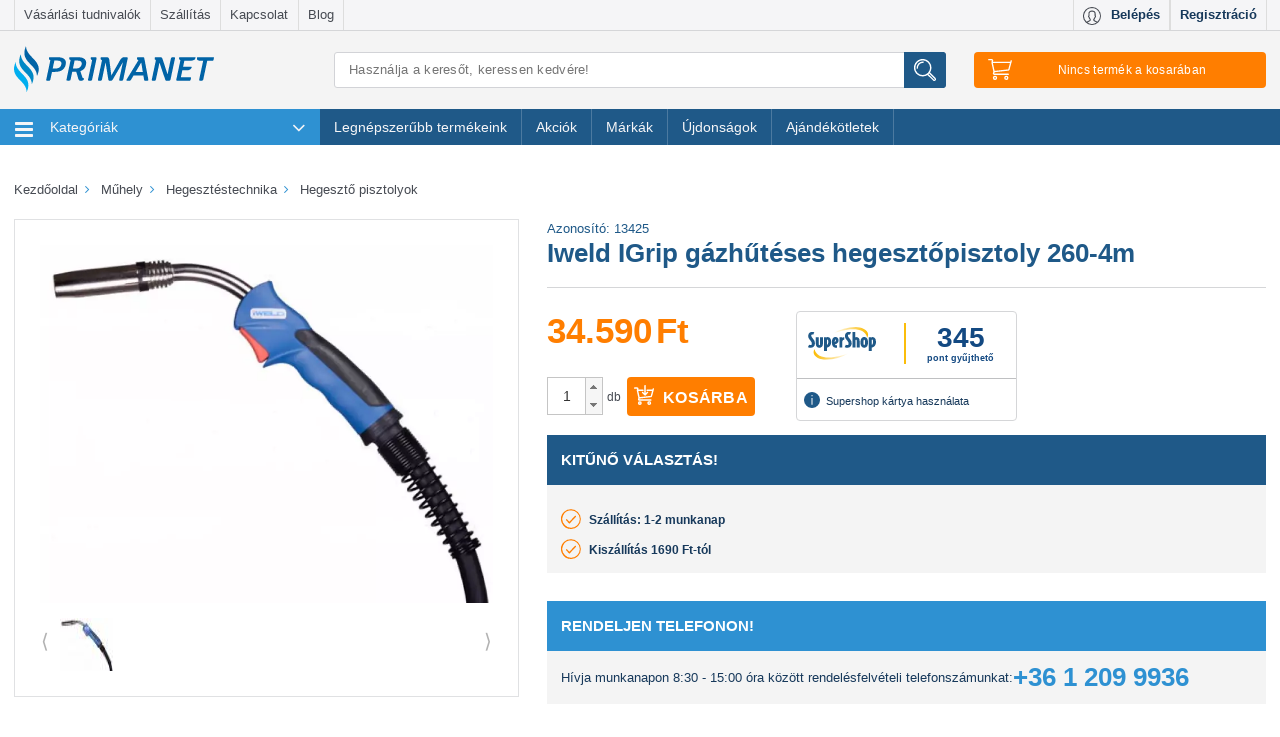

--- FILE ---
content_type: text/html; charset=utf-8
request_url: https://www.primanet.hu/termekek/PWS-013425-01/iweld-igrip-gazhuteses-hegesztopisztoly-260-4m.html
body_size: 47529
content:
<!DOCTYPE html>
<html lang="hu">
<head itemscope itemtype="http://schema.org/WebSite">
	<title>Iweld IGrip gázhűtéses hegesztőpisztoly 260-4m - PRIMANET</title>

<meta charset="utf-8">
<meta name="viewport" content="width=device-width, initial-scale=1.0, maximum-scale=1.0, user-scalable=no"/>
<meta http-equiv="x-ua-compatible" content="ie=edge">
<meta name="description" content="Iweld IGrip gázhűtéses hegesztőpisztoly 260-4m gyors szállítással. ⭐ Kiváló ár-érték arány, telefonos vevőszolgálat, Supershop kártya használat, biztonságos fizetés. ✔️ Rendeld meg most!">
    <meta name="title" content="Iweld IGrip gázhűtéses hegesztőpisztoly 260-4m - PRIMANET">
<meta name="google-site-verification" content="2jS1LWVkLRgwM2Ot4EwzlmYz7s-G-F13gGYYFdaH7co"/>
<meta name="google-site-verification" content="GkQWu_MhJH18SxBNpaS3pPEg9UUK2X7eg95wP7H4d08" />

<link rel="shortcut icon" href="/images/favicon.ico?3" type="image/x-icon"/>
<link rel="icon" href="/images/favicon.ico?3" type="image/x-icon"/>

            <meta property="og:image" content="https://static.primanet.hu/images/upload/product/image/ogtag/e7/96/e79607f7172f819d3df02b8c745dba20.jpg"/>
            <meta property="og:title" content="Iweld IGrip gázhűtéses hegesztőpisztoly 260-4m - PRIMANET"/>
            <meta property="og:description" content="Kiváló ár-érték arány, telefonos vevőszolgálat, Supershop kártya használat, biztonságos fizetés. ✔️ Rendeld meg most!"/>
            <meta property="og:type" content="article"/>
            <meta property="dcterms.title" content="Iweld IGrip gázhűtéses hegesztőpisztoly 260-4m - PRIMANET"/>
            <meta property="dcterms.subject" content=""/>
            <meta property="dcterms.publisher" content="PrimaNet online szakáruház"/>
            <meta property="dcterms.creator" content="PrimaNet online szakáruház"/>
            <meta property="dcterms.date" content="2016-03-18"/>
            <meta property="og:url" content="https://www.primanet.hu/termekek/PWS-013425-01/iweld-igrip-gazhuteses-hegesztopisztoly-260-4m.html"/>
    
<meta name="robots" content="all"/>
    <meta name="robots" content="index, follow">
<meta name="revisit-after" content="1 days"/>
<meta name="DC.title" content="PrimaNet.hu online szakáruház, webáruház - primanet.hu">
<meta name="DC.identifier" content="https://www.primanet.hu/">
<meta name="DC.description"
      content="PrimaNet a családi házas környezetben élők webáruháza, SuperShop elfogadó hely, több ezer termék Konyha, Főzés, Szerszám, Kert, Grill, Fűtés,">
<meta name="geo.region" content="HU"/>

<link rel="preconnect" href="https://logging.prefixbox.com">
<link rel="dns-prefetch" href="https://logging.prefixbox.com">
<link rel="preconnect" href="https://connect.facebook.net">
<link rel="dns-prefetch" href="https://connect.facebook.net">

<link rel="preload" href="/css/main-min.css?20251001" as="style">
<link rel="preload" href="/css/font/TK3hWkUHHAIjg75-ohoTtc9CE5Q.woff2" as="font" type="font/woff2">
<link rel="preload" href="/css/font/mem5YaGs126MiZpBA-UN7rgOUehpOqc.woff2" as="font" type="font/woff2">
<link rel="preload" href="/css/font/mem5YaGs126MiZpBA-UN7rgOVuhpOqc.woff2" as="font" type="font/woff2">
<link rel="preload" href="/css/font/mem5YaGs126MiZpBA-UN7rgOX-hpOqc.woff2" as="font" type="font/woff2">
<link rel="preload" href="/css/font/mem5YaGs126MiZpBA-UN7rgOXehpOqc.woff2" as="font" type="font/woff2">
<link rel="preload" href="/css/font/mem5YaGs126MiZpBA-UN7rgOXuhpOqc.woff2" as="font" type="font/woff2">

<link href="https://www.primanet.hu/termekek/PWS-013425-01/iweld-igrip-gazhuteses-hegesztopisztoly-260-4m.html" rel="canonical"/>

<!-- Google Tag Manager -->

<script>
!function(){"use strict";function l(e){for(var t=e,r=0,n=document.cookie.split(";");r<n.length;r++){var o=n[r].split("=");if(o[0].trim()===t)return o[1]}}function s(e){return localStorage.getItem(e)}function u(e){return window[e]}function A(e,t){e=document.querySelector(e);return t?null==e?void 0:e.getAttribute(t):null==e?void 0:e.textContent}var e=window,t=document,r="script",n="dataLayer",o="https://serverside.primanet.hu",a="",i="5pjosraye",c="ee62izgv=DB1cNSciRyQjT1gqPUkcTVdXUFQXAVcAFxAMEx0KHl4NDA%3D%3D",g="localStorage",v="email_hash",E="",d=!1;try{var d=!!g&&(m=navigator.userAgent,!!(m=new RegExp("Version/([0-9._]+)(.*Mobile)?.*Safari.*").exec(m)))&&16.4<=parseFloat(m[1]),f="stapeUserId"===g,I=d&&!f?function(e,t,r){void 0===t&&(t="");var n={cookie:l,localStorage:s,jsVariable:u,cssSelector:A},t=Array.isArray(t)?t:[t];if(e&&n[e])for(var o=n[e],a=0,i=t;a<i.length;a++){var c=i[a],c=r?o(c,r):o(c);if(c)return c}else console.warn("invalid uid source",e)}(g,v,E):void 0;d=d&&(!!I||f)}catch(e){console.error(e)}var m=e,g=(m[n]=m[n]||[],m[n].push({"gtm.start":(new Date).getTime(),event:"gtm.js"}),t.getElementsByTagName(r)[0]),v=I?"&bi="+encodeURIComponent(I):"",E=t.createElement(r),f=(d&&(i=8<i.length?i.replace(/([a-z]{8}$)/,"kp$1"):"kp"+i),!d&&a?a:o);E.async=!0,E.src=f+"/"+i+".js?"+c+v,null!=(e=g.parentNode)&&e.insertBefore(E,g)}();
</script>

<!-- End Google Tag Manager -->

<!-- MailerLite Universal -->

<script>
    (function(w,d,e,u,f,l,n){w[f]=w[f]||function(){(w[f].q=w[f].q||[])
    .push(arguments);},l=d.createElement(e),l.async=1,l.src=u,
            n=d.getElementsByTagName(e)[0],n.parentNode.insertBefore(l,n);})
    (window,document,'script','https://assets.mailerlite.com/js/universal.js','ml');
    ml('account', '1394367');
</script>

<!-- End MailerLite Universal -->

<script type="text/plain" data-cookieconsent="marketing">
    (function (e, a) {
        let t, r = e.getElementsByTagName("head")[0], c = e.location.protocol;
        t = e.createElement("script");
        t.type = "text/javascript";
        t.charset = "utf-8";
        t.async = !0;
        t.defer = !1;
        t.src = c + "//front.optimonk.com/public/" + a + "/js/preload.js";
        r.appendChild(t);
    })(document, "1656");
    </script>
    <script type="text/javascript">
    //<![CDATA[
        let AppOptions = {"basePath":"\/js\/lib\/app","isMinify":true,"isMinifyGroupsConfig":true,"locale":"hu_HU","modules":[{"name":"gtm","path":"auto"},{"name":"member","path":"auto"},{"name":"search","path":"auto"},{"name":"newsletter","path":"auto"},{"name":"cart","path":"auto"},{"name":"checkout","path":"auto"},{"name":"csomagautomataCheckout","path":"auto","rand":"?v2"},{"name":"product","path":"auto"},{"name":"product_list","path":"auto"},{"name":"primanet","path":"auto"}],"core":{"requestToken":"9deaefb957265622277074567089f67348a860eb","url":{"ajax":{"base":"\/ajax\/"}}},"debug":{"enabled":false,"level":0},"optimonk":{"active":true},"prefixbox":{"active":true}};
    //]]>
    </script>
    <link rel="stylesheet" href="/css/main-min.css?20251001">
    <script type="text/javascript" src="/js/main-min.js?20251001"></script>
            <script async type="text/plain" src="/js/lib/app/module/optimonk.js" data-cookieconsent="marketing"></script>
        <script src="https://accounts.google.com/gsi/client" async defer></script>

<script>
    
        document.addEventListener("DOMContentLoaded", () => yall({observeChanges: true}));
    
</script>

<link href="https://plus.google.com/u/0/100589281315454792654/" rel="publisher"/>

<meta itemprop="url" content="https://www.primanet.hu/"/>
<meta itemprop="name" content="PrimaNet.hu online szakáruház, webáruház"/>
    <script>
        const pageType = 'productDetail';
        const emailHash = '';
        
        let dataLayerTries = 0;
        let datalayerInit = setInterval(function () {
            if (typeof dataLayer !== 'undefined' && typeof Cookiebot !== "undefined") {
                pushToGA({pagetype: pageType, email_hash: emailHash})
                clearInterval(datalayerInit);
                datalayerInit = null;
            } else if (dataLayerTries > 10) { // 10x megprobaljuk pingelni, hogy van e mar dataLayer inicializalva, ha nem sikerul, akkor nem csinalunk semmit
                clearInterval(datalayerInit);
                datalayerInit = null;
            }
            dataLayerTries++;
        }, 500);
        
    </script>
<style>
    .region-filters .filter h4 {
        margin: 0.4rem 0 1.5rem 0;
        font-size: 1.2rem;
        font-weight: 600;
        text-transform: uppercase;
    }
    .filter-title {
        margin: 0.4rem 0 1.5rem 0;
        font-size: 1.2rem;
        font-weight: 600;
        text-transform: uppercase;
        color: #1f5988;
        display: inline-block;
    }
</style>
</head>
<body class="termek_oldal">
<!-- Google Tag Manager -->    <noscript><iframe src="https://serverside.primanet.hu/ns.html?id=GTM-TF69XN" height="0" width="0" style="display:none;visibility:hidden"></iframe></noscript><!-- End Google Tag Manager -->
<div class="theme-scaleui">
	<div class="region-header">
		<div class="header-top-navigation hidden-md-down">
			<div class="container">
				<div class="row no-gutter" id="box-header-menu">
					<div class="col-sm-8">
	<nav class="navbar secondary-menu">
		<ul class="nav navbar-nav navbar-fullwidth">
            				<li class="nav-item">
					<a class="nav-link" href="/cikkek/vasarlasi-tudnivalok">Vásárlási tudnivalók</a>
				</li>
            				<li class="nav-item">
					<a class="nav-link" href="/cikkek/szallitas">Szállítás</a>
				</li>
            				<li class="nav-item">
					<a class="nav-link" href="/cikkek/kapcsolat">Kapcsolat</a>
				</li>
            			<li class="nav-item"><a href="/blog/" target="_blank" class="nav-link" onclick="_gaq.push(['_trackEvent', 'kikattintás', 'külső saját oldal', this.href]);">
					Blog
				</a>
			</li>
		</ul>
	</nav>
</div>
<div class="col-sm-4">
		<nav class="navbar user-menu" id="user-menu">
		<a class="nav-item profile-button" href="#" onclick="call('app.member.getLoginForm'); return false;">
			<i class="svg"><img class="svg" src="/images/redesign2016/svg/icon-profile.svg" alt="Profil" /></i>
			<span class="hidden-md-down">Belépés</span>
		</a>
		<a class="nav-item profile-registration" href="#" onclick="call('app.member.getLoginForm'); return false;">
			<span class="hidden-md-down">Regisztráció</span>
		</a>
	</nav>
	</div>
				</div>
			</div>
		</div>
		<div class="container head-content hidden-md-down">
			<div class="row">
				<div class="col-lg-4 col-xl-3" id="box-header-left">
					<div class="site-logo">
	<a href="/"><img src="/images/redesign2016/svg/primanet-logo.svg?2" alt="PrimaNet.hu"/></a>
</div>				</div>
				<div class="col-lg-8 col-xl-9">
					<div class="row-9">
						<div class="col-lg-7 col-xl-6" id="box-header-main">
							<form action="/search/" method="get" name="searchForm" class="search-form search-form-head">
	<input type="search" name="keyword" class="search-input"
	       value=""
	       placeholder="Használja a keresőt, keressen kedvére!"
	       autocomplete="off" aria-label="Keresés"/>
	<button class="search-button" title="Írjon be min. 3 betűt és máris mutatjuk a találatokat. Ha rákattint a Keresés gombra, vagy Enter-t nyom, akkor egy teljes listát kap."><img class="svg icon-search" src="/images/redesign2016/svg/icon-search.svg" alt="Keresés"/></button>
	<div id="searchResult" class="searchResult"></div>
</form>
						</div>
						<div class="col-lg-2 col-xl-3" id="box-header-right">
							<div id="cartHeaderInfo" class="cart-wrapper">
	<button type="button" class="cart-button" data-count="0">
		<img class="svg icon-cart" src="/images/redesign2016/svg/icon-cart.svg" alt="Kosár"/>
		<span class="tablet-count cart-button-count hidden-xl-up"></span>
		<span id="cartNotEmpty" class="hidden-lg-down" style="display:none">
			<span class="count">0</span>
			<span class="text"> tétel </span>
			<span class="price">0</span>
			<span class="suffix"> Ft</span>
			<i class="fa fa-angle-down after"></i>
		</span>
		<span id="cartIsEmpty" class="hidden-lg-down" >
			<span>Nincs termék a kosarában</span>
		</span>
	</button>
</div>
						</div>
					</div>
				</div>
			</div>
		</div>
		<div id="cartHeaderSummary">
	<div class="cart-panel head-stickable" id="cartPanel">
		<div class="container">
	<div class="row">
		<div class="col-lg-10 col-xl-8 col-lg-offset-2 col-xl-offset-4">
			<div class="cart-content">
							</div>
		</div>
	</div>
</div>
<script>
	$(document).ready(function() {
		let state = false;
		$('.cart-button')
				.click(function() {
					if (state) {
						state = !state;
						return;
					}
					state = !state;

					const items = [];

					let index = 0;
					let item;
					let categoryText;
					let categoryTextArray;
					
					const data = {
						event: "view_cart",
						ecommerce: {
							currency: "HUF",
							value: 0,
							items: items
						}
					};

					pushToGA({ ecommerce: null });
					pushToGA(data);
				});

	$('#ga-go-to-checkout')
			.click(function () {

				const items = [];

				let index = 0;
				let item;
				let categoryText;
				let categoryTextArray;

				
				const data = {
					event: "begin_checkout",
					ecommerce: {
						items: items,
						currency: "HUF",
						value: "0",
						discount: "0"
					}
				}

				pushToGA({ ecommerce: null });
				pushToGA(data);
			})
	});

</script>
	</div>
</div>
	</div>

	<div class="region-primary-menu" id="box-navigation">
		
<div id="header-navigation">
	<div class="navigation head-stickable">
		<div class="container">
			<div class="row">
				<div class="col-lg-12">
					<nav class="navbar navbar-main" id="navbar-main">
						<div class="navbar-toggler hidden-lg-up hamburger collapsed" data-toggle="collapse" data-target="#exCollapsingNavbar2">
							<span class="logo-in-menu site-logo">
								<a href="/"><img src="/images/redesign2016/svg/primanet-logo-mobil.svg?2" data-href="/" alt="PrimaNet.hu"/></a>
							</span>
						</div>
						<div class="hidden-lg-up hamburger-etc">
							<div class="profile-wrapper head-stickable navbar user-menu copy-user-menu">

							</div>
							<div class="search-wrapper head-stickable">
								<button name="search-button" class="search-button">
									<img class="svg icon-search" src="/images/redesign2016/svg/icon-search.svg" alt="Keresés" />
								</button>
							</div>
							<span class="cart-wrapper head-stickable">
								<button type="button" class="cart-button">
									<img class="svg icon-cart" src="/images/redesign2016/svg/icon-cart.svg" alt="Kosár" />
									<span class="count cart-button-count"></span>
								</button>
							</span>
						</div>
						<div class="search-input-wrapper">
							<form action="/search/" method="get" name="searchForm" class="search-form search-form-head">
	<input type="search" name="keyword" class="search-input"
	       value=""
	       placeholder="Használja a keresőt, keressen kedvére!"
	       autocomplete="off" aria-label="Keresés"/>
	<button class="search-button" title="Írjon be min. 3 betűt és máris mutatjuk a találatokat. Ha rákattint a Keresés gombra, vagy Enter-t nyom, akkor egy teljes listát kap."><img class="svg icon-search" src="/images/redesign2016/svg/icon-search.svg" alt="Keresés"/></button>
	<div id="searchResult" class="searchResult"></div>
</form>
						</div>
						<div class="collapse navbar-toggleable-md" id="exCollapsingNavbar2">
							<div class="row no-gutter">
								<div class="col-lg-12">
									<ul class="nav navbar-nav">
										<li class="nav-item home-item" id="theDropdownMenuContainer">
											<ul class="dropdown-menu" id="theDropdownMenu" aria-labelledby="dropdownMenu1">
																								<li class="nav-item first">
													<a class="nav-link" href="/termekek/haztartasi-gepek/" onclick="return scaleui_open_megamenu(this);">
														<img class="svg" src="/images/redesign2016/svg/category/haztartasi-gepek.svg?2" alt="Háztartási gépek" />
														Háztartási gépek
														<i class="fa fa-angle-right more hidden-md-down"></i>
														<i class="fa fa-angle-down more hidden-lg-up"></i>
													</a>
													    <div class="megamenu">
        <div class="hidden-lg-up show-all-items show-only-touch">
            <a class="show-all-items-link" href="/termekek/haztartasi-gepek/">
                Összes termék
            </a>
        </div>

        <div class="megamenu-panel">
                            <div class="submenu-container">
                    <img class="lazy submenu-image" src="/images/prima_placeholder.png" data-src="https://static.primanet.hu/images/upload/product/image/tiny/a0/b4/a0b492633369571cc02d61e8dcc8be0b.jpg" alt="Háztartási kisgépek">
                    <div class="titles-container">
                        <h5 class="submenu-title"><a href="/termekek/haztartasi-gepek/haztartasi-kisgepek/" title="Háztartási kisgépek">Háztartási kisgépek</a></h5>
                        <ul>
                                                            <li class=" nested-submenu-item">
                                    <a class="nested-submenu-link" href="/termekek/haztartasi-gepek/haztartasi-kisgepek/konyhai-elokeszito-es-tartosito-/">Konyhai előkészítő és tartósító kisgépek</a>
                                </li>
                                                            <li class=" nested-submenu-item">
                                    <a class="nested-submenu-link" href="/termekek/haztartasi-gepek/haztartasi-kisgepek/padlo-es-ruhaapolo-keszulekek/">Padló- és ruhaápoló készülékek</a>
                                </li>
                                                            <li class=" nested-submenu-item">
                                    <a class="nested-submenu-link" href="/termekek/haztartasi-gepek/haztartasi-kisgepek/suto-fozo-keszulekek/">Sütő-főző készülékek</a>
                                </li>
                                                            <li class=" nested-submenu-item">
                                    <a class="nested-submenu-link" href="/termekek/haztartasi-gepek/haztartasi-kisgepek/szepsegapolasi-keszulekek/">Szépségápolási készülékek</a>
                                </li>
                                                            <li class=" nested-submenu-item">
                                    <a class="nested-submenu-link" href="/termekek/haztartasi-gepek/haztartasi-kisgepek/italkeszito-keszulekek/">Italkészítő készülékek</a>
                                </li>
                                                    </ul>

                                                    <div class="submenu-link-container">
                                <a class="submenu-link" href="/termekek/haztartasi-gepek/haztartasi-kisgepek/">
                                    További kategóriák
                                </a>
                            </div>
                                            </div>
                </div>
                                            <div class="submenu-container">
                    <img class="lazy submenu-image" src="/images/prima_placeholder.png" data-src="https://static.primanet.hu/images/upload/product/image/tiny/5c/d8/5cd8a248b6b301e6155b4302f563b359.png" alt="Háztartási nagygépek">
                    <div class="titles-container">
                        <h5 class="submenu-title"><a href="/termekek/haztartasi-gepek/haztartasi-nagygepek/" title="Háztartási nagygépek">Háztartási nagygépek</a></h5>
                        <ul>
                                                            <li class=" nested-submenu-item">
                                    <a class="nested-submenu-link" href="/termekek/haztartasi-gepek/haztartasi-nagygepek/hutoszekrenyek/">Hűtőszekrények</a>
                                </li>
                                                            <li class=" nested-submenu-item">
                                    <a class="nested-submenu-link" href="/termekek/haztartasi-gepek/haztartasi-nagygepek/para-es-szagelszivok/">Pára- és szagelszívók</a>
                                </li>
                                                            <li class=" nested-submenu-item">
                                    <a class="nested-submenu-link" href="/termekek/haztartasi-gepek/haztartasi-nagygepek/tuzhelyek-sutok/">Tűzhelyek, sütők</a>
                                </li>
                                                            <li class=" nested-submenu-item">
                                    <a class="nested-submenu-link" href="/termekek/haztartasi-gepek/haztartasi-nagygepek/mosogepek-szaritogepek/">Mosógépek, szárítógépek</a>
                                </li>
                                                            <li class=" nested-submenu-item">
                                    <a class="nested-submenu-link" href="/termekek/haztartasi-gepek/haztartasi-nagygepek/mosogatogepek/">Mosogatógépek</a>
                                </li>
                                                    </ul>

                                                    <div class="submenu-link-container">
                                <a class="submenu-link" href="/termekek/haztartasi-gepek/haztartasi-nagygepek/">
                                    További kategóriák
                                </a>
                            </div>
                                            </div>
                </div>
                                    </div>
    </div>
												</li>
																								<li class="nav-item">
													<a class="nav-link" href="/termekek/futes-melegviz/" onclick="return scaleui_open_megamenu(this);">
														<img class="svg" src="/images/redesign2016/svg/category/futes-melegviz.svg?2" alt="Fűtés-melegvíz" />
														Fűtés-melegvíz
														<i class="fa fa-angle-right more hidden-md-down"></i>
														<i class="fa fa-angle-down more hidden-lg-up"></i>
													</a>
													    <div class="megamenu">
        <div class="hidden-lg-up show-all-items show-only-touch">
            <a class="show-all-items-link" href="/termekek/futes-melegviz/">
                Összes termék
            </a>
        </div>

        <div class="megamenu-panel">
                            <div class="submenu-container">
                    <img class="lazy submenu-image" src="/images/prima_placeholder.png" data-src="https://static.primanet.hu/images/upload/product/image/tiny/6d/04/6d045ceec8c5849310fd34c0bb26d4f3.jpg" alt="Fatüzelés, vegyestüzelés">
                    <div class="titles-container">
                        <h5 class="submenu-title"><a href="/termekek/futes-melegviz/fatuzeles-vegyestuzeles/" title="Fatüzelés, vegyestüzelés">Fatüzelés, vegyestüzelés</a></h5>
                        <ul>
                                                            <li class=" nested-submenu-item">
                                    <a class="nested-submenu-link" href="/termekek/futes-melegviz/fatuzeles-vegyestuzeles/fustcsovek-hodobok-es-tartozekok/">Füstcsövek, hődobok és tartozékok</a>
                                </li>
                                                            <li class=" nested-submenu-item">
                                    <a class="nested-submenu-link" href="/termekek/futes-melegviz/fatuzeles-vegyestuzeles/vegyestuzelesu-kazanok/">Vegyestüzelésű kazánok</a>
                                </li>
                                                            <li class=" nested-submenu-item">
                                    <a class="nested-submenu-link" href="/termekek/futes-melegviz/fatuzeles-vegyestuzeles/gyujtosok-egesjavitok/">Gyújtósok, égésjavítók</a>
                                </li>
                                                            <li class=" nested-submenu-item">
                                    <a class="nested-submenu-link" href="/termekek/futes-melegviz/fatuzeles-vegyestuzeles/kandallo-kalyha-tartozekok/">Kandalló-kályha tartozékok</a>
                                </li>
                                                            <li class=" nested-submenu-item">
                                    <a class="nested-submenu-link" href="/termekek/futes-melegviz/fatuzeles-vegyestuzeles/kandallok-kalyhak/">Kandallók kályhák</a>
                                </li>
                                                    </ul>

                                                    <div class="submenu-link-container">
                                <a class="submenu-link" href="/termekek/futes-melegviz/fatuzeles-vegyestuzeles/">
                                    További kategóriák
                                </a>
                            </div>
                                            </div>
                </div>
                                            <div class="submenu-container">
                    <img class="lazy submenu-image" src="/images/prima_placeholder.png" data-src="https://static.primanet.hu/images/upload/product/image/tiny/76/c4/76c41face57ebaac281d24d524bdeb75.jpg" alt="Fűtési rendszerelemek">
                    <div class="titles-container">
                        <h5 class="submenu-title"><a href="/termekek/futes-melegviz/futesi-rendszerelemek/" title="Fűtési rendszerelemek">Fűtési rendszerelemek</a></h5>
                        <ul>
                                                            <li class=" nested-submenu-item">
                                    <a class="nested-submenu-link" href="/termekek/futes-melegviz/futesi-rendszerelemek/kemeny-elemek/">Kémény elemek</a>
                                </li>
                                                            <li class=" nested-submenu-item">
                                    <a class="nested-submenu-link" href="/termekek/futes-melegviz/futesi-rendszerelemek/szigetelesek/">Szigetelések</a>
                                </li>
                                                            <li class=" nested-submenu-item">
                                    <a class="nested-submenu-link" href="/termekek/futes-melegviz/futesi-rendszerelemek/segedanyagok/">Segédanyagok</a>
                                </li>
                                                            <li class=" nested-submenu-item">
                                    <a class="nested-submenu-link" href="/termekek/futes-melegviz/futesi-rendszerelemek/radiatorok/">Radiátorok</a>
                                </li>
                                                            <li class=" nested-submenu-item">
                                    <a class="nested-submenu-link" href="/termekek/futes-melegviz/futesi-rendszerelemek/csapok-es-szelepek/">Csapok és szelepek</a>
                                </li>
                                                    </ul>

                                                    <div class="submenu-link-container">
                                <a class="submenu-link" href="/termekek/futes-melegviz/futesi-rendszerelemek/">
                                    További kategóriák
                                </a>
                            </div>
                                            </div>
                </div>
                                            <div class="submenu-container">
                    <img class="lazy submenu-image" src="/images/prima_placeholder.png" data-src="https://static.primanet.hu/images/upload/product/image/tiny/38/fd/38fd879e39de3dfb8e5c0738d14fab0a.jpg" alt="Elektromos fűtőtestek">
                    <div class="titles-container">
                        <h5 class="submenu-title"><a href="/termekek/futes-melegviz/elektromos-futotestek/" title="Elektromos fűtőtestek">Elektromos fűtőtestek</a></h5>
                        <ul>
                                                            <li class=" nested-submenu-item">
                                    <a class="nested-submenu-link" href="/termekek/futes-melegviz/elektromos-futotestek/elektromos-kazanok/">Elektromos kazánok</a>
                                </li>
                                                            <li class=" nested-submenu-item">
                                    <a class="nested-submenu-link" href="/termekek/futes-melegviz/elektromos-futotestek/elektromos-holegbefuvok/">Elektromos hőlégbefúvók</a>
                                </li>
                                                            <li class=" nested-submenu-item">
                                    <a class="nested-submenu-link" href="/termekek/futes-melegviz/elektromos-futotestek/elektromos-konvektorok/">Elektromos konvektorok</a>
                                </li>
                                                            <li class=" nested-submenu-item">
                                    <a class="nested-submenu-link" href="/termekek/futes-melegviz/elektromos-futotestek/elektromos-kandallok/">Elektromos kandallók</a>
                                </li>
                                                            <li class=" nested-submenu-item">
                                    <a class="nested-submenu-link" href="/termekek/futes-melegviz/elektromos-futotestek/latvanykandallok/">Látványkandallók</a>
                                </li>
                                                    </ul>

                                                    <div class="submenu-link-container">
                                <a class="submenu-link" href="/termekek/futes-melegviz/elektromos-futotestek/">
                                    További kategóriák
                                </a>
                            </div>
                                            </div>
                </div>
                                            <div class="submenu-container">
                    <img class="lazy submenu-image" src="/images/prima_placeholder.png" data-src="https://static.primanet.hu/images/upload/product/image/tiny/39/b0/39b0ac2df23a00d87fe75a315515b92d.jpg" alt="Gázfűtés">
                    <div class="titles-container">
                        <h5 class="submenu-title"><a href="/termekek/futes-melegviz/gazfutes/" title="Gázfűtés">Gázfűtés</a></h5>
                        <ul>
                                                            <li class=" nested-submenu-item">
                                    <a class="nested-submenu-link" href="/termekek/futes-melegviz/gazfutes/gazkazanok/">Gázkazánok</a>
                                </li>
                                                            <li class=" nested-submenu-item">
                                    <a class="nested-submenu-link" href="/termekek/futes-melegviz/gazfutes/siesta-kalyhak/">Siesta Kályhák</a>
                                </li>
                                                            <li class=" nested-submenu-item">
                                    <a class="nested-submenu-link" href="/termekek/futes-melegviz/gazfutes/gazkonvektorok/">Gázkonvektorok</a>
                                </li>
                                                            <li class=" nested-submenu-item">
                                    <a class="nested-submenu-link" href="/termekek/futes-melegviz/gazfutes/gazuzemu-holegbefuvok/">Gázüzemű hőlégbefúvók</a>
                                </li>
                                                    </ul>

                                            </div>
                </div>
                                            <div class="submenu-container">
                    <img class="lazy submenu-image" src="/images/prima_placeholder.png" data-src="https://static.primanet.hu/images/upload/product/image/tiny/a4/6d/a46d674a96e4e66454740102613ccc7c.jpg" alt="Vízmelegítők">
                    <div class="titles-container">
                        <h5 class="submenu-title"><a href="/termekek/futes-melegviz/vizmelegitok/" title="Vízmelegítők">Vízmelegítők</a></h5>
                        <ul>
                                                            <li class=" nested-submenu-item">
                                    <a class="nested-submenu-link" href="/termekek/futes-melegviz/vizmelegitok/atfolyos-vizmelegitok/">Átfolyós vízmelegítők</a>
                                </li>
                                                            <li class=" nested-submenu-item">
                                    <a class="nested-submenu-link" href="/termekek/futes-melegviz/vizmelegitok/tarolos-vizmelegitok/">Tárolós vízmelegítők</a>
                                </li>
                                                            <li class=" nested-submenu-item">
                                    <a class="nested-submenu-link" href="/termekek/futes-melegviz/vizmelegitok/gazbojlerek/">Gázbojlerek</a>
                                </li>
                                                    </ul>

                                            </div>
                </div>
                                </div><div class="megamenu-panel">
                                            <div class="submenu-container">
                    <img class="lazy submenu-image" src="/images/prima_placeholder.png" data-src="https://static.primanet.hu/images/upload/product/image/tiny/16/8d/168dd1314bf24107968f235880e8579e.jpg" alt="Gázolaj fűtés">
                    <div class="titles-container">
                        <h5 class="submenu-title"><a href="/termekek/futes-melegviz/gazolaj-futes/" title="Gázolaj fűtés">Gázolaj fűtés</a></h5>
                        <ul>
                                                    </ul>

                                            </div>
                </div>
                                            <div class="submenu-container">
                    <img class="lazy submenu-image" src="/images/prima_placeholder.png" data-src="https://static.primanet.hu/images/upload/product/image/tiny/07/10/0710e76443f83f5f86c535105d6f6b9e.jpg" alt="Szellőzéstechnika">
                    <div class="titles-container">
                        <h5 class="submenu-title"><a href="/termekek/futes-melegviz/szellozestechnika/" title="Szellőzéstechnika">Szellőzéstechnika</a></h5>
                        <ul>
                                                    </ul>

                                            </div>
                </div>
                                            <div class="submenu-container">
                    <img class="lazy submenu-image" src="/images/prima_placeholder.png" data-src="https://static.primanet.hu/images/upload/product/image/tiny/4e/9b/4e9bdda69f4b8536255f1f722a73d26a.jpg" alt="Szigetüzemű energiaellátó rendszerek">
                    <div class="titles-container">
                        <h5 class="submenu-title"><a href="/termekek/futes-melegviz/szigetuzemu-energiaellato-rendsz/" title="Szigetüzemű energiaellátó rendszerek">Szigetüzemű energiaellátó rendszerek</a></h5>
                        <ul>
                                                    </ul>

                                            </div>
                </div>
                                            <div class="submenu-container">
                    <img class="lazy submenu-image" src="/images/prima_placeholder.png" data-src="https://static.primanet.hu/images/upload/product/image/tiny/89/89/898914de249ca6d5b9bd4335e8d1cc83.jpg" alt="Teraszfűtők, hőgombák">
                    <div class="titles-container">
                        <h5 class="submenu-title"><a href="/termekek/futes-melegviz/teraszfutok-hogombak/" title="Teraszfűtők, hőgombák">Teraszfűtők, hőgombák</a></h5>
                        <ul>
                                                    </ul>

                                            </div>
                </div>
                                            <div class="submenu-container">
                    <img class="lazy submenu-image" src="/images/prima_placeholder.png" data-src="https://static.primanet.hu/images/upload/product/image/tiny/81/70/817097741249be17358db5aef6ddfe1e.jpg" alt="Termosztátok">
                    <div class="titles-container">
                        <h5 class="submenu-title"><a href="/termekek/futes-melegviz/termosztatok/" title="Termosztátok">Termosztátok</a></h5>
                        <ul>
                                                    </ul>

                                            </div>
                </div>
                                    </div>
    </div>
												</li>
																								<li class="nav-item">
													<a class="nav-link" href="/termekek/konyha-fozes/" onclick="return scaleui_open_megamenu(this);">
														<img class="svg" src="/images/redesign2016/svg/category/konyha-fozes.svg?2" alt="Konyha-Főzés" />
														Konyha-Főzés
														<i class="fa fa-angle-right more hidden-md-down"></i>
														<i class="fa fa-angle-down more hidden-lg-up"></i>
													</a>
													    <div class="megamenu">
        <div class="hidden-lg-up show-all-items show-only-touch">
            <a class="show-all-items-link" href="/termekek/konyha-fozes/">
                Összes termék
            </a>
        </div>

        <div class="megamenu-panel">
                            <div class="submenu-container">
                    <img class="lazy submenu-image" src="/images/prima_placeholder.png" data-src="https://static.primanet.hu/images/upload/product/image/tiny/ab/6f/ab6fa2b9d8189fa2717c174880150b67.jpg" alt="Konyhai edények">
                    <div class="titles-container">
                        <h5 class="submenu-title"><a href="/termekek/konyha-fozes/konyhai-edenyek/" title="Konyhai edények">Konyhai edények</a></h5>
                        <ul>
                                                            <li class=" nested-submenu-item">
                                    <a class="nested-submenu-link" href="/termekek/konyha-fozes/konyhai-edenyek/keramia-bevonatu-edenyek/">Kerámia bevonatú edények</a>
                                </li>
                                                            <li class=" nested-submenu-item">
                                    <a class="nested-submenu-link" href="/termekek/konyha-fozes/konyhai-edenyek/ontottvas-edenyek/">Öntöttvas edények</a>
                                </li>
                                                            <li class=" nested-submenu-item">
                                    <a class="nested-submenu-link" href="/termekek/konyha-fozes/konyhai-edenyek/rozsdamentes-edenyek/">Rozsdamentes edények</a>
                                </li>
                                                            <li class=" nested-submenu-item">
                                    <a class="nested-submenu-link" href="/termekek/konyha-fozes/konyhai-edenyek/fazekak/">Fazekak</a>
                                </li>
                                                            <li class=" nested-submenu-item">
                                    <a class="nested-submenu-link" href="/termekek/konyha-fozes/konyhai-edenyek/labasok/">Lábasok</a>
                                </li>
                                                    </ul>

                                                    <div class="submenu-link-container">
                                <a class="submenu-link" href="/termekek/konyha-fozes/konyhai-edenyek/">
                                    További kategóriák
                                </a>
                            </div>
                                            </div>
                </div>
                                            <div class="submenu-container">
                    <img class="lazy submenu-image" src="/images/prima_placeholder.png" data-src="https://static.primanet.hu/images/upload/product/image/tiny/63/ac/63ac1332439ca211d05535b009566b1c.jpg" alt="Konyhai eszközök">
                    <div class="titles-container">
                        <h5 class="submenu-title"><a href="/termekek/konyha-fozes/konyhai-eszkozok/" title="Konyhai eszközök">Konyhai eszközök</a></h5>
                        <ul>
                                                            <li class=" nested-submenu-item">
                                    <a class="nested-submenu-link" href="/termekek/konyha-fozes/konyhai-eszkozok/pizzakeszites/">Pizzakészítés</a>
                                </li>
                                                            <li class=" nested-submenu-item">
                                    <a class="nested-submenu-link" href="/termekek/konyha-fozes/konyhai-eszkozok/fenokovek-keselezok/">Fenőkövek, késélezők</a>
                                </li>
                                                            <li class=" nested-submenu-item">
                                    <a class="nested-submenu-link" href="/termekek/konyha-fozes/konyhai-eszkozok/elokeszites/">Előkészítés</a>
                                </li>
                                                            <li class=" nested-submenu-item">
                                    <a class="nested-submenu-link" href="/termekek/konyha-fozes/konyhai-eszkozok/tarolas/">Tároló eszközök</a>
                                </li>
                                                            <li class=" nested-submenu-item">
                                    <a class="nested-submenu-link" href="/termekek/konyha-fozes/konyhai-eszkozok/sutes-fozes/">Sütés-főzés</a>
                                </li>
                                                    </ul>

                                                    <div class="submenu-link-container">
                                <a class="submenu-link" href="/termekek/konyha-fozes/konyhai-eszkozok/">
                                    További kategóriák
                                </a>
                            </div>
                                            </div>
                </div>
                                            <div class="submenu-container">
                    <img class="lazy submenu-image" src="/images/prima_placeholder.png" data-src="https://static.primanet.hu/images/upload/product/image/tiny/4c/8e/4c8e82d3348804ff1d6b9f6f593da8f8.jpg" alt="Nagykonyhai gépek">
                    <div class="titles-container">
                        <h5 class="submenu-title"><a href="/termekek/konyha-fozes/nagykonyhai-gepek/" title="Nagykonyhai gépek">Nagykonyhai gépek</a></h5>
                        <ul>
                                                            <li class=" nested-submenu-item">
                                    <a class="nested-submenu-link" href="/termekek/konyha-fozes/nagykonyhai-gepek/elokeszito-gepek/">Előkészítő gépek</a>
                                </li>
                                                            <li class=" nested-submenu-item">
                                    <a class="nested-submenu-link" href="/termekek/konyha-fozes/nagykonyhai-gepek/nagykonyhai-sutolap-gepek/">Nagykonyhai sütőlap gépek</a>
                                </li>
                                                            <li class=" nested-submenu-item">
                                    <a class="nested-submenu-link" href="/termekek/konyha-fozes/nagykonyhai-gepek/kurtoskalacs-keszitok/">Kürtőskalács készítők</a>
                                </li>
                                                            <li class=" nested-submenu-item">
                                    <a class="nested-submenu-link" href="/termekek/konyha-fozes/nagykonyhai-gepek/nagykonyhai-fozoust-gepek/">Nagykonyhai főzőüst gépek</a>
                                </li>
                                                            <li class=" nested-submenu-item">
                                    <a class="nested-submenu-link" href="/termekek/konyha-fozes/nagykonyhai-gepek/nagykonyhai-tesztafozo-gepek/">Nagykonyhai tésztafőző gépek</a>
                                </li>
                                                    </ul>

                                                    <div class="submenu-link-container">
                                <a class="submenu-link" href="/termekek/konyha-fozes/nagykonyhai-gepek/">
                                    További kategóriák
                                </a>
                            </div>
                                            </div>
                </div>
                                            <div class="submenu-container">
                    <img class="lazy submenu-image" src="/images/prima_placeholder.png" data-src="https://static.primanet.hu/images/upload/product/image/tiny/c9/e7/c9e70269d7246bb68559ac9bda9a837f.jpg" alt="Mosogatótálcák, csaptelepek">
                    <div class="titles-container">
                        <h5 class="submenu-title"><a href="/termekek/konyha-fozes/mosogatotalcak/" title="Mosogatótálcák, csaptelepek">Mosogatótálcák, csaptelepek</a></h5>
                        <ul>
                                                            <li class=" nested-submenu-item">
                                    <a class="nested-submenu-link" href="/termekek/konyha-fozes/mosogatotalcak/mosogato-talcak/">Mosogató tálcák</a>
                                </li>
                                                            <li class=" nested-submenu-item">
                                    <a class="nested-submenu-link" href="/termekek/konyha-fozes/mosogatotalcak/konyhai-csaptelepek/">Konyhai csaptelepek</a>
                                </li>
                                                            <li class=" nested-submenu-item">
                                    <a class="nested-submenu-link" href="/termekek/konyha-fozes/mosogatotalcak/kiegeszitok-csaptelepekhez-es-mo/">Kiegészítők csaptelepekhez és mosogatókhoz</a>
                                </li>
                                                    </ul>

                                            </div>
                </div>
                                </div><div class="megamenu-panel">
                                            <div class="submenu-container">
                    <img class="lazy submenu-image" src="/images/prima_placeholder.png" data-src="https://static.primanet.hu/images/upload/product/image/tiny/67/74/67743833f3d30a9708c3f34afb3488d8.jpg" alt="Konyhai kések">
                    <div class="titles-container">
                        <h5 class="submenu-title"><a href="/termekek/konyha-fozes/konyhai-kesek/" title="Konyhai kések">Konyhai kések</a></h5>
                        <ul>
                                                            <li class=" nested-submenu-item">
                                    <a class="nested-submenu-link" href="/termekek/konyha-fozes/konyhai-kesek/keramia-kesek/">Kerámia kések</a>
                                </li>
                                                    </ul>

                                            </div>
                </div>
                                            <div class="submenu-container">
                    <img class="lazy submenu-image" src="/images/prima_placeholder.png" data-src="https://static.primanet.hu/images/upload/product/image/tiny/b0/fd/b0fdcb6c034c418593ce52c2583a593c.png" alt="Sparheltek">
                    <div class="titles-container">
                        <h5 class="submenu-title"><a href="/termekek/konyha-fozes/sparheltek/" title="Sparheltek">Sparheltek</a></h5>
                        <ul>
                                                    </ul>

                                            </div>
                </div>
                                            <div class="submenu-container">
                    <img class="lazy submenu-image" src="/images/prima_placeholder.png" data-src="https://static.primanet.hu/images/upload/product/image/tiny/e3/64/e364142952f71c808c68ce0128104c91.jpg" alt="Gázégők, gázzsámolyok">
                    <div class="titles-container">
                        <h5 class="submenu-title"><a href="/termekek/konyha-fozes/gazegok-gazzsamolyok/" title="Gázégők, gázzsámolyok">Gázégők, gázzsámolyok</a></h5>
                        <ul>
                                                    </ul>

                                            </div>
                </div>
                                            <div class="submenu-container">
                    <img class="lazy submenu-image" src="/images/prima_placeholder.png" data-src="https://static.primanet.hu/images/upload/product/image/tiny/e2/fe/e2fe0a223a761a671732b174e93c8804.jpg" alt="Ételtároló dobozok, éthordók">
                    <div class="titles-container">
                        <h5 class="submenu-title"><a href="/termekek/konyha-fozes/eteltarolo-dobozok-ethordok/" title="Ételtároló dobozok, éthordók">Ételtároló dobozok, éthordók</a></h5>
                        <ul>
                                                    </ul>

                                            </div>
                </div>
                                            <div class="submenu-container">
                    <img class="lazy submenu-image" src="/images/prima_placeholder.png" data-src="https://static.primanet.hu/images/upload/product/image/tiny/62/d7/62d7d675fdc6f8d6a7352cdd87313bf0.jpg" alt="Gázgyújtók, gasztrofáklyák">
                    <div class="titles-container">
                        <h5 class="submenu-title"><a href="/termekek/konyha-fozes/gazgyujtok-gasztrofaklyak/" title="Gázgyújtók, gasztrofáklyák">Gázgyújtók, gasztrofáklyák</a></h5>
                        <ul>
                                                    </ul>

                                            </div>
                </div>
                                            <div class="submenu-container">
                    <img class="lazy submenu-image" src="/images/prima_placeholder.png" data-src="https://static.primanet.hu/images/upload/product/image/tiny/98/6c/986cf405e9c29a59d164fbd75a204e0c.jpg" alt="Szakácskönyvek">
                    <div class="titles-container">
                        <h5 class="submenu-title"><a href="/termekek/konyha-fozes/szakacskonyvek/" title="Szakácskönyvek">Szakácskönyvek</a></h5>
                        <ul>
                                                    </ul>

                                            </div>
                </div>
                                            <div class="submenu-container">
                    <img class="lazy submenu-image" src="/images/prima_placeholder.png" data-src="https://static.primanet.hu/images/upload/product/image/tiny/a0/31/a031967e3aceb8aa58da512857d09278.jpg" alt="A nagymama konyhája">
                    <div class="titles-container">
                        <h5 class="submenu-title"><a href="/termekek/konyha-fozes/a-nagymama-konyhaja/" title="A nagymama konyhája">A nagymama konyhája</a></h5>
                        <ul>
                                                    </ul>

                                            </div>
                </div>
                                    </div>
    </div>
												</li>
																								<li class="nav-item">
													<a class="nav-link" href="/termekek/elektronika/" onclick="return scaleui_open_megamenu(this);">
														<img class="svg" src="/images/redesign2016/svg/category/elektronika.svg?2" alt="Elektronika" />
														Elektronika
														<i class="fa fa-angle-right more hidden-md-down"></i>
														<i class="fa fa-angle-down more hidden-lg-up"></i>
													</a>
													    <div class="megamenu">
        <div class="hidden-lg-up show-all-items show-only-touch">
            <a class="show-all-items-link" href="/termekek/elektronika/">
                Összes termék
            </a>
        </div>

        <div class="megamenu-panel">
                            <div class="submenu-container">
                    <img class="lazy submenu-image" src="/images/prima_placeholder.png" data-src="https://static.primanet.hu/images/upload/product/image/tiny/b8/80/b88029b5fa823a3a50a598fdd9fbeab0.jpg" alt="Fotó-Videó, Optika">
                    <div class="titles-container">
                        <h5 class="submenu-title"><a href="/termekek/elektronika/foto-video-optika/" title="Fotó-Videó, Optika">Fotó-Videó, Optika</a></h5>
                        <ul>
                                                            <li class=" nested-submenu-item">
                                    <a class="nested-submenu-link" href="/termekek/elektronika/foto-video-optika/videokamera/">Videókamera</a>
                                </li>
                                                            <li class=" nested-submenu-item">
                                    <a class="nested-submenu-link" href="/termekek/elektronika/foto-video-optika/akciokamerak/">Akciókamerák</a>
                                </li>
                                                            <li class=" nested-submenu-item">
                                    <a class="nested-submenu-link" href="/termekek/elektronika/foto-video-optika/fenykepezogepek/">Fényképezőgépek</a>
                                </li>
                                                            <li class=" nested-submenu-item">
                                    <a class="nested-submenu-link" href="/termekek/elektronika/foto-video-optika/foto-video-tartozekok/">Fotó-Video tartozékok</a>
                                </li>
                                                            <li class=" nested-submenu-item">
                                    <a class="nested-submenu-link" href="/termekek/elektronika/foto-video-optika/kepkeretek/">Képkeretek</a>
                                </li>
                                                    </ul>

                                                    <div class="submenu-link-container">
                                <a class="submenu-link" href="/termekek/elektronika/foto-video-optika/">
                                    További kategóriák
                                </a>
                            </div>
                                            </div>
                </div>
                                            <div class="submenu-container">
                    <img class="lazy submenu-image" src="/images/prima_placeholder.png" data-src="https://static.primanet.hu/images/upload/product/image/tiny/b5/0a/b50adfd637d9e6f8b5c0ba507a4bc022.jpg" alt="Mobiltelefon, tablet, okosóra tartozékok">
                    <div class="titles-container">
                        <h5 class="submenu-title"><a href="/termekek/elektronika/mobiltelefon-tartozekok/" title="Mobiltelefon, tablet, okosóra tartozékok">Mobiltelefon, tablet, okosóra tartozékok</a></h5>
                        <ul>
                                                            <li class=" nested-submenu-item">
                                    <a class="nested-submenu-link" href="/termekek/elektronika/mobiltelefon-tartozekok/okosora-tartozekok/">Okosóra tartozékok</a>
                                </li>
                                                            <li class=" nested-submenu-item">
                                    <a class="nested-submenu-link" href="/termekek/elektronika/mobiltelefon-tartozekok/szelfibotok/">Szelfibotok</a>
                                </li>
                                                            <li class=" nested-submenu-item">
                                    <a class="nested-submenu-link" href="/termekek/elektronika/mobiltelefon-tartozekok/telefon-adapterek/">Telefon adapterek</a>
                                </li>
                                                            <li class=" nested-submenu-item">
                                    <a class="nested-submenu-link" href="/termekek/elektronika/mobiltelefon-tartozekok/telefon-es-tablet-tartok/">Telefon és tablet tartók</a>
                                </li>
                                                            <li class=" nested-submenu-item">
                                    <a class="nested-submenu-link" href="/termekek/elektronika/mobiltelefon-tartozekok/telefon-es-tablet-vedofoliak/">Telefon és tablet védőfóliák</a>
                                </li>
                                                    </ul>

                                                    <div class="submenu-link-container">
                                <a class="submenu-link" href="/termekek/elektronika/mobiltelefon-tartozekok/">
                                    További kategóriák
                                </a>
                            </div>
                                            </div>
                </div>
                                            <div class="submenu-container">
                    <img class="lazy submenu-image" src="/images/prima_placeholder.png" data-src="https://static.primanet.hu/images/upload/product/image/tiny/20/02/20022d667e1519e8e32561f58f03ea40.jpg" alt="Fényfüzérek, dekorációk">
                    <div class="titles-container">
                        <h5 class="submenu-title"><a href="/termekek/elektronika/fenyfuzerek-dekoraciok/" title="Fényfüzérek, dekorációk">Fényfüzérek, dekorációk</a></h5>
                        <ul>
                                                            <li class=" nested-submenu-item">
                                    <a class="nested-submenu-link" href="/termekek/elektronika/fenyfuzerek-dekoraciok/belteri-dekoracio/">Beltéri dekoráció</a>
                                </li>
                                                            <li class=" nested-submenu-item">
                                    <a class="nested-submenu-link" href="/termekek/elektronika/fenyfuzerek-dekoraciok/kulteri-dekoracio/">Kültéri dekoráció</a>
                                </li>
                                                            <li class=" nested-submenu-item">
                                    <a class="nested-submenu-link" href="/termekek/elektronika/fenyfuzerek-dekoraciok/potizzok/">Pótizzók</a>
                                </li>
                                                            <li class=" nested-submenu-item">
                                    <a class="nested-submenu-link" href="/termekek/elektronika/fenyfuzerek-dekoraciok/karacsonyi-dekoracio/">Karácsonyi díszek</a>
                                </li>
                                                    </ul>

                                            </div>
                </div>
                                </div><div class="megamenu-panel">
                                            <div class="submenu-container">
                    <img class="lazy submenu-image" src="/images/prima_placeholder.png" data-src="/images/prima_placeholder.png" alt="Adó-vevők">
                    <div class="titles-container">
                        <h5 class="submenu-title"><a href="/termekek/elektronika/ado-vevok/" title="Adó-vevők">Adó-vevők</a></h5>
                        <ul>
                                                            <li class=" nested-submenu-item">
                                    <a class="nested-submenu-link" href="/termekek/elektronika/ado-vevok/walkie-talkie/">Walkie-talkie</a>
                                </li>
                                                    </ul>

                                            </div>
                </div>
                                            <div class="submenu-container">
                    <img class="lazy submenu-image" src="/images/prima_placeholder.png" data-src="https://static.primanet.hu/images/upload/product/image/tiny/fc/1a/fc1aaf2b80c06856aed98135a57f3765.jpg" alt="Elosztók, hosszabbítók">
                    <div class="titles-container">
                        <h5 class="submenu-title"><a href="/termekek/elektronika/elosztok-hosszabbitok/" title="Elosztók, hosszabbítók">Elosztók, hosszabbítók</a></h5>
                        <ul>
                                                            <li class=" nested-submenu-item">
                                    <a class="nested-submenu-link" href="/termekek/elektronika/elosztok-hosszabbitok/utazo-adapterek/">Utazó adapterek</a>
                                </li>
                                                    </ul>

                                            </div>
                </div>
                                            <div class="submenu-container">
                    <img class="lazy submenu-image" src="/images/prima_placeholder.png" data-src="https://static.primanet.hu/images/upload/product/image/tiny/89/e7/89e7262b1efeb63c7403fbd0bb60a64f.jpg" alt="Fényforrások, izzók">
                    <div class="titles-container">
                        <h5 class="submenu-title"><a href="/termekek/elektronika/fenyforrasok-izzok/" title="Fényforrások, izzók">Fényforrások, izzók</a></h5>
                        <ul>
                                                            <li class=" nested-submenu-item">
                                    <a class="nested-submenu-link" href="/termekek/elektronika/fenyforrasok-izzok/led-fenyforrasok-izzok/">LED fényforrások, izzók</a>
                                </li>
                                                    </ul>

                                            </div>
                </div>
                                            <div class="submenu-container">
                    <img class="lazy submenu-image" src="/images/prima_placeholder.png" data-src="/images/prima_placeholder.png" alt="Bluetooth nyomonkövető">
                    <div class="titles-container">
                        <h5 class="submenu-title"><a href="/termekek/elektronika/bluetooth-nyomonkoveto/" title="Bluetooth nyomonkövető">Bluetooth nyomonkövető</a></h5>
                        <ul>
                                                    </ul>

                                            </div>
                </div>
                                            <div class="submenu-container">
                    <img class="lazy submenu-image" src="/images/prima_placeholder.png" data-src="https://static.primanet.hu/images/upload/product/image/tiny/30/53/305349109d30e735c184edcafeb79cd4.jpg" alt="Feszültségátalakítók, inverterek">
                    <div class="titles-container">
                        <h5 class="submenu-title"><a href="/termekek/elektronika/feszultsegatalakitok-inverterek/" title="Feszültségátalakítók, inverterek">Feszültségátalakítók, inverterek</a></h5>
                        <ul>
                                                    </ul>

                                            </div>
                </div>
                                            <div class="submenu-container">
                    <img class="lazy submenu-image" src="/images/prima_placeholder.png" data-src="/images/prima_placeholder.png" alt="Irodai eszközök">
                    <div class="titles-container">
                        <h5 class="submenu-title"><a href="/termekek/elektronika/irodai-eszkozok/" title="Irodai eszközök">Irodai eszközök</a></h5>
                        <ul>
                                                    </ul>

                                            </div>
                </div>
                                            <div class="submenu-container">
                    <img class="lazy submenu-image" src="/images/prima_placeholder.png" data-src="https://static.primanet.hu/images/upload/product/image/tiny/0e/21/0e21182ede910b519ccbaec0227cf588.jpg" alt="Kábelek, csatlakozók">
                    <div class="titles-container">
                        <h5 class="submenu-title"><a href="/termekek/elektronika/kabelek-csatlakozok/" title="Kábelek, csatlakozók">Kábelek, csatlakozók</a></h5>
                        <ul>
                                                    </ul>

                                            </div>
                </div>
                                            <div class="submenu-container">
                    <img class="lazy submenu-image" src="/images/prima_placeholder.png" data-src="https://static.primanet.hu/images/upload/product/image/tiny/5a/d4/5ad434db73c8688efb42f820ad40b0ee.jpg" alt="Okosórák, okoskarkötők és tartozékaik">
                    <div class="titles-container">
                        <h5 class="submenu-title"><a href="/termekek/elektronika/okosorak-es-tartozekaik/" title="Okosórák, okoskarkötők és tartozékaik">Okosórák, okoskarkötők és tartozékaik</a></h5>
                        <ul>
                                                    </ul>

                                            </div>
                </div>
                                            <div class="submenu-container">
                    <img class="lazy submenu-image" src="/images/prima_placeholder.png" data-src="https://static.primanet.hu/images/upload/product/image/tiny/db/95/db954c9dfacf530b3fd3f8a7b4d16d16.png" alt="Okos otthon">
                    <div class="titles-container">
                        <h5 class="submenu-title"><a href="/termekek/elektronika/okos-otthon/" title="Okos otthon">Okos otthon</a></h5>
                        <ul>
                                                    </ul>

                                            </div>
                </div>
                                            <div class="submenu-container">
                    <img class="lazy submenu-image" src="/images/prima_placeholder.png" data-src="https://static.primanet.hu/images/upload/product/image/tiny/83/dd/83dd525b617d163904bdad8df55fec71.jpg" alt="Órák">
                    <div class="titles-container">
                        <h5 class="submenu-title"><a href="/termekek/elektronika/orak/" title="Órák">Órák</a></h5>
                        <ul>
                                                    </ul>

                                            </div>
                </div>
                                            <div class="submenu-container">
                    <img class="lazy submenu-image" src="/images/prima_placeholder.png" data-src="https://static.primanet.hu/images/upload/product/image/tiny/92/88/9288748d78e2f98eab62969b5bd66d04.jpg" alt="Sport videokamerák">
                    <div class="titles-container">
                        <h5 class="submenu-title"><a href="/termekek/elektronika/sport-videokamerak/" title="Sport videokamerák">Sport videokamerák</a></h5>
                        <ul>
                                                    </ul>

                                            </div>
                </div>
                                            <div class="submenu-container">
                    <img class="lazy submenu-image" src="/images/prima_placeholder.png" data-src="https://static.primanet.hu/images/upload/product/image/tiny/cc/09/cc09b83a753fe5f781d9494478c1503b.jpg" alt="Számítástechnika">
                    <div class="titles-container">
                        <h5 class="submenu-title"><a href="/termekek/elektronika/szamitastechnika/" title="Számítástechnika">Számítástechnika</a></h5>
                        <ul>
                                                    </ul>

                                            </div>
                </div>
                                            <div class="submenu-container">
                    <img class="lazy submenu-image" src="/images/prima_placeholder.png" data-src="https://static.primanet.hu/images/upload/product/image/tiny/44/98/449864b36a5a3b541efd8818656f5f29.jpg" alt="Számológépek">
                    <div class="titles-container">
                        <h5 class="submenu-title"><a href="/termekek/elektronika/szamologepek/" title="Számológépek">Számológépek</a></h5>
                        <ul>
                                                    </ul>

                                            </div>
                </div>
                                            <div class="submenu-container">
                    <img class="lazy submenu-image" src="/images/prima_placeholder.png" data-src="https://static.primanet.hu/images/upload/product/image/tiny/84/4d/844d434f3e4461de40950523934a889e.jpg" alt="Televíziók">
                    <div class="titles-container">
                        <h5 class="submenu-title"><a href="/termekek/elektronika/televiziok/" title="Televíziók">Televíziók</a></h5>
                        <ul>
                                                    </ul>

                                            </div>
                </div>
                                            <div class="submenu-container">
                    <img class="lazy submenu-image" src="/images/prima_placeholder.png" data-src="https://static.primanet.hu/images/upload/product/image/tiny/d4/61/d4612e47f53ac84fff43afb2853efd51.png" alt="TV fali tartók">
                    <div class="titles-container">
                        <h5 class="submenu-title"><a href="/termekek/elektronika/tv-fali-tartok/" title="TV fali tartók">TV fali tartók</a></h5>
                        <ul>
                                                    </ul>

                                            </div>
                </div>
                                            <div class="submenu-container">
                    <img class="lazy submenu-image" src="/images/prima_placeholder.png" data-src="/images/prima_placeholder.png" alt="Vezetékes telefonok">
                    <div class="titles-container">
                        <h5 class="submenu-title"><a href="/termekek/elektronika/vezetekes-telefonok/" title="Vezetékes telefonok">Vezetékes telefonok</a></h5>
                        <ul>
                                                    </ul>

                                            </div>
                </div>
                                            <div class="submenu-container">
                    <img class="lazy submenu-image" src="/images/prima_placeholder.png" data-src="https://static.primanet.hu/images/upload/product/image/tiny/dd/a3/dda37200ef3e1216acc16e890dc34a0e.jpg" alt="Villanyszerelés">
                    <div class="titles-container">
                        <h5 class="submenu-title"><a href="/termekek/elektronika/villanyszereles/" title="Villanyszerelés">Villanyszerelés</a></h5>
                        <ul>
                                                    </ul>

                                            </div>
                </div>
                                            <div class="submenu-container">
                    <img class="lazy submenu-image" src="/images/prima_placeholder.png" data-src="https://static.primanet.hu/images/upload/product/image/tiny/31/aa/31aa07aaca1790f57b95aa16402666c0.jpg" alt="Lámpák, elemlámpák">
                    <div class="titles-container">
                        <h5 class="submenu-title"><a href="/termekek/elektronika/lampak-elemlampak/" title="Lámpák, elemlámpák">Lámpák, elemlámpák</a></h5>
                        <ul>
                                                    </ul>

                                            </div>
                </div>
                                            <div class="submenu-container">
                    <img class="lazy submenu-image" src="/images/prima_placeholder.png" data-src="https://static.primanet.hu/images/upload/product/image/tiny/49/a6/49a6ed0b11bcc0ecbf7df7bf45c40725.jpg" alt="Elemek, akkumlátorok">
                    <div class="titles-container">
                        <h5 class="submenu-title"><a href="/termekek/elektronika/elemek-akkumlatorok/" title="Elemek, akkumlátorok">Elemek, akkumlátorok</a></h5>
                        <ul>
                                                    </ul>

                                            </div>
                </div>
                                            <div class="submenu-container">
                    <img class="lazy submenu-image" src="/images/prima_placeholder.png" data-src="https://static.primanet.hu/images/upload/product/image/tiny/27/5e/275e7ffee716f4b36293218842254878.jpg" alt="Erősítők, hangszórók, mikrofonok">
                    <div class="titles-container">
                        <h5 class="submenu-title"><a href="/termekek/elektronika/erositok-hangszorok-mikrofonok/" title="Erősítők, hangszórók, mikrofonok">Erősítők, hangszórók, mikrofonok</a></h5>
                        <ul>
                                                    </ul>

                                            </div>
                </div>
                                            <div class="submenu-container">
                    <img class="lazy submenu-image" src="/images/prima_placeholder.png" data-src="https://static.primanet.hu/images/upload/product/image/tiny/df/8a/df8af65ac8af7a9a9e0c4e7145f06f3e.jpg" alt="Fejhallgatók. fülhallgatók">
                    <div class="titles-container">
                        <h5 class="submenu-title"><a href="/termekek/elektronika/fejhallgatok-fulhallgatok/" title="Fejhallgatók. fülhallgatók">Fejhallgatók. fülhallgatók</a></h5>
                        <ul>
                                                    </ul>

                                            </div>
                </div>
                                            <div class="submenu-container">
                    <img class="lazy submenu-image" src="/images/prima_placeholder.png" data-src="https://static.primanet.hu/images/upload/product/image/tiny/ee/c3/eec3c880a47e208281279934d99568b6.jpg" alt="Csengők, kaputelefonok">
                    <div class="titles-container">
                        <h5 class="submenu-title"><a href="/termekek/elektronika/csengok-kaputelefonok/" title="Csengők, kaputelefonok">Csengők, kaputelefonok</a></h5>
                        <ul>
                                                    </ul>

                                            </div>
                </div>
                                            <div class="submenu-container">
                    <img class="lazy submenu-image" src="/images/prima_placeholder.png" data-src="https://static.primanet.hu/images/upload/product/image/tiny/db/93/db93534ef1107f49f5d8ab9fbe8c8cc5.jpg" alt="Antennák, távirányítók">
                    <div class="titles-container">
                        <h5 class="submenu-title"><a href="/termekek/elektronika/antennak-taviranyitok/" title="Antennák, távirányítók">Antennák, távirányítók</a></h5>
                        <ul>
                                                    </ul>

                                            </div>
                </div>
                                            <div class="submenu-container">
                    <img class="lazy submenu-image" src="/images/prima_placeholder.png" data-src="https://static.primanet.hu/images/upload/product/image/tiny/ea/83/ea8374297a20ccace1b5262cd29a61f1.jpg" alt="Rádiók, rádiós ébresztőórák">
                    <div class="titles-container">
                        <h5 class="submenu-title"><a href="/termekek/elektronika/radiok-radios-ebresztoorak/" title="Rádiók, rádiós ébresztőórák">Rádiók, rádiós ébresztőórák</a></h5>
                        <ul>
                                                    </ul>

                                            </div>
                </div>
                                            <div class="submenu-container">
                    <img class="lazy submenu-image" src="/images/prima_placeholder.png" data-src="https://static.primanet.hu/images/upload/product/image/tiny/8f/eb/8feb5fa630209c836438f744c58c097c.png" alt="Mobiltelefonok,tabletek">
                    <div class="titles-container">
                        <h5 class="submenu-title"><a href="/termekek/elektronika/mobiltelefonoktabletek/" title="Mobiltelefonok,tabletek">Mobiltelefonok,tabletek</a></h5>
                        <ul>
                                                    </ul>

                                            </div>
                </div>
                                    </div>
    </div>
												</li>
																								<li class="nav-item">
													<a class="nav-link" href="/termekek/muhely/" onclick="return scaleui_open_megamenu(this);">
														<img class="svg" src="/images/redesign2016/svg/category/muhely.svg?2" alt="Műhely" />
														Műhely
														<i class="fa fa-angle-right more hidden-md-down"></i>
														<i class="fa fa-angle-down more hidden-lg-up"></i>
													</a>
													    <div class="megamenu">
        <div class="hidden-lg-up show-all-items show-only-touch">
            <a class="show-all-items-link" href="/termekek/muhely/">
                Összes termék
            </a>
        </div>

        <div class="megamenu-panel">
                            <div class="submenu-container">
                    <img class="lazy submenu-image" src="/images/prima_placeholder.png" data-src="https://static.primanet.hu/images/upload/product/image/tiny/d7/9a/d79a93cc596d7335976bfd11743f3cc5.png" alt="Elektromos kéziszerszámok">
                    <div class="titles-container">
                        <h5 class="submenu-title"><a href="/termekek/muhely/elektromos-keziszerszamok/" title="Elektromos kéziszerszámok">Elektromos kéziszerszámok</a></h5>
                        <ul>
                                                            <li class=" nested-submenu-item">
                                    <a class="nested-submenu-link" href="/termekek/muhely/elektromos-keziszerszamok/esztergak/">Esztergák</a>
                                </li>
                                                            <li class=" nested-submenu-item">
                                    <a class="nested-submenu-link" href="/termekek/muhely/elektromos-keziszerszamok/polisztirolvagok-es-tartozekaik/">Polisztirolvágók és tartozékaik</a>
                                </li>
                                                            <li class=" nested-submenu-item">
                                    <a class="nested-submenu-link" href="/termekek/muhely/elektromos-keziszerszamok/merulofureszek/">Merülőfűrészek</a>
                                </li>
                                                            <li class=" nested-submenu-item">
                                    <a class="nested-submenu-link" href="/termekek/muhely/elektromos-keziszerszamok/furo-csavarozok/">Fúró - csavarozók</a>
                                </li>
                                                            <li class=" nested-submenu-item">
                                    <a class="nested-submenu-link" href="/termekek/muhely/elektromos-keziszerszamok/betonkeverok/">Betonkeverők</a>
                                </li>
                                                    </ul>

                                                    <div class="submenu-link-container">
                                <a class="submenu-link" href="/termekek/muhely/elektromos-keziszerszamok/">
                                    További kategóriák
                                </a>
                            </div>
                                            </div>
                </div>
                                            <div class="submenu-container">
                    <img class="lazy submenu-image" src="/images/prima_placeholder.png" data-src="https://static.primanet.hu/images/upload/product/image/tiny/c3/86/c386906f96781d8389e1d20c9fd8f3f1.jpg" alt="Kéziszerszámok">
                    <div class="titles-container">
                        <h5 class="submenu-title"><a href="/termekek/muhely/keziszerszamok/" title="Kéziszerszámok">Kéziszerszámok</a></h5>
                        <ul>
                                                            <li class=" nested-submenu-item">
                                    <a class="nested-submenu-link" href="/termekek/muhely/keziszerszamok/komuves-szerszamok/">Kőműves szerszámok</a>
                                </li>
                                                            <li class=" nested-submenu-item">
                                    <a class="nested-submenu-link" href="/termekek/muhely/keziszerszamok/asztalos-szerszamok/">Asztalos szerszámok</a>
                                </li>
                                                            <li class=" nested-submenu-item">
                                    <a class="nested-submenu-link" href="/termekek/muhely/keziszerszamok/csavarhuzok-es-bitek/">Csavarhúzók és bitek</a>
                                </li>
                                                            <li class=" nested-submenu-item">
                                    <a class="nested-submenu-link" href="/termekek/muhely/keziszerszamok/fogok/">Fogók</a>
                                </li>
                                                            <li class=" nested-submenu-item">
                                    <a class="nested-submenu-link" href="/termekek/muhely/keziszerszamok/szerszamkeszletek-szerszamkocsik/">Szerszámkészletek, szerszámkocsik</a>
                                </li>
                                                    </ul>

                                                    <div class="submenu-link-container">
                                <a class="submenu-link" href="/termekek/muhely/keziszerszamok/">
                                    További kategóriák
                                </a>
                            </div>
                                            </div>
                </div>
                                            <div class="submenu-container">
                    <img class="lazy submenu-image" src="/images/prima_placeholder.png" data-src="https://static.primanet.hu/images/upload/product/image/tiny/c3/29/c329835dafead58419c11004ad876615.jpg" alt="Hegesztéstechnika">
                    <div class="titles-container">
                        <h5 class="submenu-title"><a href="/termekek/muhely/hegesztestechnika/" title="Hegesztéstechnika">Hegesztéstechnika</a></h5>
                        <ul>
                                                            <li class=" nested-submenu-item">
                                    <a class="nested-submenu-link" href="/termekek/muhely/hegesztestechnika/hegeszto-gepek/">Hegesztő gépek</a>
                                </li>
                                                            <li class=" nested-submenu-item">
                                    <a class="nested-submenu-link" href="/termekek/muhely/hegesztestechnika/nyomascsokkentok/">Nyomáscsökkentők</a>
                                </li>
                                                            <li class=" nested-submenu-item">
                                    <a class="nested-submenu-link" href="/termekek/muhely/hegesztestechnika/fejpajzsok/">Fejpajzsok</a>
                                </li>
                                                            <li class=" nested-submenu-item">
                                    <a class="nested-submenu-link" href="/termekek/muhely/hegesztestechnika/elektrodak/">Elektródák, huzalok</a>
                                </li>
                                                            <li class=" nested-submenu-item">
                                    <a class="nested-submenu-link" href="/termekek/muhely/hegesztestechnika/plazmavagas/">Plazmavágás</a>
                                </li>
                                                    </ul>

                                                    <div class="submenu-link-container">
                                <a class="submenu-link" href="/termekek/muhely/hegesztestechnika/">
                                    További kategóriák
                                </a>
                            </div>
                                            </div>
                </div>
                                            <div class="submenu-container">
                    <img class="lazy submenu-image" src="/images/prima_placeholder.png" data-src="https://static.primanet.hu/images/upload/product/image/tiny/ef/aa/efaa1cb2433918571bae9a94b8583066.jpg" alt="Tartozékok elektromos kéziszerszámokhoz">
                    <div class="titles-container">
                        <h5 class="submenu-title"><a href="/termekek/muhely/tartozekok-elektromos-keziszersz/" title="Tartozékok elektromos kéziszerszámokhoz">Tartozékok elektromos kéziszerszámokhoz</a></h5>
                        <ul>
                                                            <li class=" nested-submenu-item">
                                    <a class="nested-submenu-link" href="/termekek/muhely/tartozekok-elektromos-keziszersz/bosch-x-lock/">Bosch X-LOCK</a>
                                </li>
                                                            <li class=" nested-submenu-item">
                                    <a class="nested-submenu-link" href="/termekek/muhely/tartozekok-elektromos-keziszersz/fureszlapok/">Fűrészlapok</a>
                                </li>
                                                            <li class=" nested-submenu-item">
                                    <a class="nested-submenu-link" href="/termekek/muhely/tartozekok-elektromos-keziszersz/ragasztas/">Ragasztás</a>
                                </li>
                                                            <li class=" nested-submenu-item">
                                    <a class="nested-submenu-link" href="/termekek/muhely/tartozekok-elektromos-keziszersz/furas/">Fúrógép tartozékok</a>
                                </li>
                                                            <li class=" nested-submenu-item">
                                    <a class="nested-submenu-link" href="/termekek/muhely/tartozekok-elektromos-keziszersz/csiszolas/">Csiszolás, polírozás</a>
                                </li>
                                                    </ul>

                                                    <div class="submenu-link-container">
                                <a class="submenu-link" href="/termekek/muhely/tartozekok-elektromos-keziszersz/">
                                    További kategóriák
                                </a>
                            </div>
                                            </div>
                </div>
                                            <div class="submenu-container">
                    <img class="lazy submenu-image" src="/images/prima_placeholder.png" data-src="https://static.primanet.hu/images/upload/product/image/tiny/9f/44/9f44938e7acc93073424f1e21548159a.jpg" alt="Mérőműszerek">
                    <div class="titles-container">
                        <h5 class="submenu-title"><a href="/termekek/muhely/meromuszerek/" title="Mérőműszerek">Mérőműszerek</a></h5>
                        <ul>
                                                            <li class=" nested-submenu-item">
                                    <a class="nested-submenu-link" href="/termekek/muhely/meromuszerek/tavolsagmerok/">Lézeres távolságmérők</a>
                                </li>
                                                            <li class=" nested-submenu-item">
                                    <a class="nested-submenu-link" href="/termekek/muhely/meromuszerek/pont-es-vonallezerek/">Pont és vonallézerek</a>
                                </li>
                                                            <li class=" nested-submenu-item">
                                    <a class="nested-submenu-link" href="/termekek/muhely/meromuszerek/femkeresok/">Fémkeresők</a>
                                </li>
                                                            <li class=" nested-submenu-item">
                                    <a class="nested-submenu-link" href="/termekek/muhely/meromuszerek/endoszkopok-sztetoszkopok/">Endoszkópok, sztetoszkópok</a>
                                </li>
                                                            <li class=" nested-submenu-item">
                                    <a class="nested-submenu-link" href="/termekek/muhely/meromuszerek/forgolezerek/">Forgólézerek</a>
                                </li>
                                                    </ul>

                                                    <div class="submenu-link-container">
                                <a class="submenu-link" href="/termekek/muhely/meromuszerek/">
                                    További kategóriák
                                </a>
                            </div>
                                            </div>
                </div>
                                            <div class="submenu-container">
                    <img class="lazy submenu-image" src="/images/prima_placeholder.png" data-src="https://static.primanet.hu/images/upload/product/image/tiny/2a/a5/2aa52edc19b2364985f624ba497623a9.jpg" alt="Rögzítéstechnika">
                    <div class="titles-container">
                        <h5 class="submenu-title"><a href="/termekek/muhely/rogzitestechnika/" title="Rögzítéstechnika">Rögzítéstechnika</a></h5>
                        <ul>
                                                            <li class=" nested-submenu-item">
                                    <a class="nested-submenu-link" href="/termekek/muhely/rogzitestechnika/szerkezet-epito-csavar/">Szerkezet építő csavar</a>
                                </li>
                                                            <li class=" nested-submenu-item">
                                    <a class="nested-submenu-link" href="/termekek/muhely/rogzitestechnika/gipszkarton-csavarok-tiplik/">Gipszkarton csavarok, tiplik</a>
                                </li>
                                                            <li class=" nested-submenu-item">
                                    <a class="nested-submenu-link" href="/termekek/muhely/rogzitestechnika/karabinerek/">Karabinerek</a>
                                </li>
                                                            <li class=" nested-submenu-item">
                                    <a class="nested-submenu-link" href="/termekek/muhely/rogzitestechnika/alapcsavar/">Alapcsavar</a>
                                </li>
                                                            <li class=" nested-submenu-item">
                                    <a class="nested-submenu-link" href="/termekek/muhely/rogzitestechnika/beutos-tiplik/">Beütős tiplik</a>
                                </li>
                                                    </ul>

                                                    <div class="submenu-link-container">
                                <a class="submenu-link" href="/termekek/muhely/rogzitestechnika/">
                                    További kategóriák
                                </a>
                            </div>
                                            </div>
                </div>
                                            <div class="submenu-container">
                    <img class="lazy submenu-image" src="/images/prima_placeholder.png" data-src="https://static.primanet.hu/images/upload/product/image/tiny/f7/a9/f7a9ea7221ef15fc6cda91646db28324.png" alt="Csiszoló és vágószerszámok">
                    <div class="titles-container">
                        <h5 class="submenu-title"><a href="/termekek/muhely/csiszolo-es-vagoszerszamok/" title="Csiszoló és vágószerszámok">Csiszoló és vágószerszámok</a></h5>
                        <ul>
                                                            <li class=" nested-submenu-item">
                                    <a class="nested-submenu-link" href="/termekek/muhely/csiszolo-es-vagoszerszamok/csiszolopapirok-csiszolovasznak/">Csiszolópapírok, csiszolóvásznak</a>
                                </li>
                                                            <li class=" nested-submenu-item">
                                    <a class="nested-submenu-link" href="/termekek/muhely/csiszolo-es-vagoszerszamok/vagokorongok/">Vágókorongok</a>
                                </li>
                                                            <li class=" nested-submenu-item">
                                    <a class="nested-submenu-link" href="/termekek/muhely/csiszolo-es-vagoszerszamok/csiszolokorongok/">Csiszolókorongok</a>
                                </li>
                                                            <li class=" nested-submenu-item">
                                    <a class="nested-submenu-link" href="/termekek/muhely/csiszolo-es-vagoszerszamok/fiber-tarcsak/">Fiber tárcsák</a>
                                </li>
                                                            <li class=" nested-submenu-item">
                                    <a class="nested-submenu-link" href="/termekek/muhely/csiszolo-es-vagoszerszamok/gyemant-tarcsak/">Gyémánt tárcsák</a>
                                </li>
                                                    </ul>

                                                    <div class="submenu-link-container">
                                <a class="submenu-link" href="/termekek/muhely/csiszolo-es-vagoszerszamok/">
                                    További kategóriák
                                </a>
                            </div>
                                            </div>
                </div>
                                            <div class="submenu-container">
                    <img class="lazy submenu-image" src="/images/prima_placeholder.png" data-src="https://static.primanet.hu/images/upload/product/image/tiny/85/dd/85dd91fc23e409017f2c7eb213d753c9.jpg" alt="Keményforrasztó eszközök, tartozékok">
                    <div class="titles-container">
                        <h5 class="submenu-title"><a href="/termekek/muhely/kemenyforrasztas/" title="Keményforrasztó eszközök, tartozékok">Keményforrasztó eszközök, tartozékok</a></h5>
                        <ul>
                                                            <li class=" nested-submenu-item">
                                    <a class="nested-submenu-link" href="/termekek/muhely/kemenyforrasztas/szerszamok-kemenyforrasztashoz/">Szerszámok keményforasztáshoz</a>
                                </li>
                                                            <li class=" nested-submenu-item">
                                    <a class="nested-submenu-link" href="/termekek/muhely/kemenyforrasztas/forraszto-lampak/">Forrasztó lámpák</a>
                                </li>
                                                            <li class=" nested-submenu-item">
                                    <a class="nested-submenu-link" href="/termekek/muhely/kemenyforrasztas/tartozekok-kemenyforrasztashoz/">Tartozékok keményforrasztáshoz</a>
                                </li>
                                                    </ul>

                                            </div>
                </div>
                                </div><div class="megamenu-panel">
                                            <div class="submenu-container">
                    <img class="lazy submenu-image" src="/images/prima_placeholder.png" data-src="https://static.primanet.hu/images/upload/product/image/tiny/79/44/79441c13bb09f01824f1877e4461d50b.jpg" alt="Vízszerelés">
                    <div class="titles-container">
                        <h5 class="submenu-title"><a href="/termekek/muhely/vizszereles/" title="Vízszerelés">Vízszerelés</a></h5>
                        <ul>
                                                            <li class=" nested-submenu-item">
                                    <a class="nested-submenu-link" href="/termekek/muhely/vizszereles/bekotocsovek/">Bekötőcsövek</a>
                                </li>
                                                    </ul>

                                            </div>
                </div>
                                            <div class="submenu-container">
                    <img class="lazy submenu-image" src="/images/prima_placeholder.png" data-src="https://static.primanet.hu/images/upload/product/image/tiny/1b/dd/1bdd89c1b1f9c79799fa569e4cfb8a43.jpg" alt="Műhelyi tárolók">
                    <div class="titles-container">
                        <h5 class="submenu-title"><a href="/termekek/muhely/tarolas/" title="Műhelyi tárolók">Műhelyi tárolók</a></h5>
                        <ul>
                                                            <li class=" nested-submenu-item">
                                    <a class="nested-submenu-link" href="/termekek/muhely/tarolas/mh-boxok/">MH boxok</a>
                                </li>
                                                    </ul>

                                            </div>
                </div>
                                            <div class="submenu-container">
                    <img class="lazy submenu-image" src="/images/prima_placeholder.png" data-src="https://static.primanet.hu/images/upload/product/image/tiny/51/05/51052911f38c1418b5ab8d32d7883493.jpg" alt="Autószerelő szerszámok">
                    <div class="titles-container">
                        <h5 class="submenu-title"><a href="/termekek/muhely/autoszerelo-szerszamok/" title="Autószerelő szerszámok">Autószerelő szerszámok</a></h5>
                        <ul>
                                                    </ul>

                                            </div>
                </div>
                                            <div class="submenu-container">
                    <img class="lazy submenu-image" src="/images/prima_placeholder.png" data-src="https://static.primanet.hu/images/upload/product/image/tiny/d9/15/d915ff6113329879515a998d7e2f0283.jpg" alt="Emelők">
                    <div class="titles-container">
                        <h5 class="submenu-title"><a href="/termekek/muhely/emelok/" title="Emelők">Emelők</a></h5>
                        <ul>
                                                    </ul>

                                            </div>
                </div>
                                            <div class="submenu-container">
                    <img class="lazy submenu-image" src="/images/prima_placeholder.png" data-src="https://static.primanet.hu/images/upload/product/image/tiny/0a/f7/0af791f657f30f319188b791a2f149db.jpg" alt="Lágyforrasztó eszközök, tartozékok">
                    <div class="titles-container">
                        <h5 class="submenu-title"><a href="/termekek/muhely/lagyforrasztas/" title="Lágyforrasztó eszközök, tartozékok">Lágyforrasztó eszközök, tartozékok</a></h5>
                        <ul>
                                                    </ul>

                                            </div>
                </div>
                                            <div class="submenu-container">
                    <img class="lazy submenu-image" src="/images/prima_placeholder.png" data-src="https://static.primanet.hu/images/upload/product/image/tiny/35/ab/35abef7858a2df1c72de6fc12738ebc7.jpg" alt="Szerszámkészletek">
                    <div class="titles-container">
                        <h5 class="submenu-title"><a href="/termekek/muhely/szerszamkeszletek/" title="Szerszámkészletek">Szerszámkészletek</a></h5>
                        <ul>
                                                    </ul>

                                            </div>
                </div>
                                            <div class="submenu-container">
                    <img class="lazy submenu-image" src="/images/prima_placeholder.png" data-src="https://static.primanet.hu/images/upload/product/image/tiny/f7/0f/f70fa62447cbc225657f81fe8ca5936f.jpg" alt="Perzselők, égőfejek">
                    <div class="titles-container">
                        <h5 class="submenu-title"><a href="/termekek/muhely/perzselok-egofejek/" title="Perzselők, égőfejek">Perzselők, égőfejek</a></h5>
                        <ul>
                                                    </ul>

                                            </div>
                </div>
                                            <div class="submenu-container">
                    <img class="lazy submenu-image" src="/images/prima_placeholder.png" data-src="https://static.primanet.hu/images/upload/product/image/tiny/8a/36/8a36e3c5189fb43181eda956f504ec19.jpg" alt="Pneumatikus gépek, tartozékok">
                    <div class="titles-container">
                        <h5 class="submenu-title"><a href="/termekek/muhely/pneumatikus-gepek-tartozekok/" title="Pneumatikus gépek, tartozékok">Pneumatikus gépek, tartozékok</a></h5>
                        <ul>
                                                    </ul>

                                            </div>
                </div>
                                            <div class="submenu-container">
                    <img class="lazy submenu-image" src="/images/prima_placeholder.png" data-src="https://static.primanet.hu/images/upload/product/image/tiny/7c/6b/7c6b181c43f1f7e4d9cc834208ed8b19.jpg" alt="Áramfejlesztők">
                    <div class="titles-container">
                        <h5 class="submenu-title"><a href="/termekek/muhely/szivattyuk-es-aramfejlesztok/" title="Áramfejlesztők">Áramfejlesztők</a></h5>
                        <ul>
                                                    </ul>

                                            </div>
                </div>
                                            <div class="submenu-container">
                    <img class="lazy submenu-image" src="/images/prima_placeholder.png" data-src="https://static.primanet.hu/images/upload/product/image/tiny/ec/c2/ecc263e0b7a7b2c7539bea2c1d01803a.jpg" alt="Menetszerszámok">
                    <div class="titles-container">
                        <h5 class="submenu-title"><a href="/termekek/muhely/furok/" title="Menetszerszámok">Menetszerszámok</a></h5>
                        <ul>
                                                    </ul>

                                            </div>
                </div>
                                            <div class="submenu-container">
                    <img class="lazy submenu-image" src="/images/prima_placeholder.png" data-src="https://static.primanet.hu/images/upload/product/image/tiny/6f/3a/6f3aee374cf7fd040748d316188cf372.jpg" alt="Karbantartás">
                    <div class="titles-container">
                        <h5 class="submenu-title"><a href="/termekek/muhely/karbantartas/" title="Karbantartás">Karbantartás</a></h5>
                        <ul>
                                                    </ul>

                                            </div>
                </div>
                                            <div class="submenu-container">
                    <img class="lazy submenu-image" src="/images/prima_placeholder.png" data-src="https://static.primanet.hu/images/upload/product/image/tiny/e0/7a/e07aeef514d46d6b651056f06eb10278.jpg" alt="Szinusz, trapéz inverterek">
                    <div class="titles-container">
                        <h5 class="submenu-title"><a href="/termekek/muhely/szinusz-trapez-inverterek/" title="Szinusz, trapéz inverterek">Szinusz, trapéz inverterek</a></h5>
                        <ul>
                                                    </ul>

                                            </div>
                </div>
                                            <div class="submenu-container">
                    <img class="lazy submenu-image" src="/images/prima_placeholder.png" data-src="https://static.primanet.hu/images/upload/product/image/tiny/87/75/8775603200fe1199f0bee2ec65cb7bf6.jpg" alt="Csőszerelő szerszámok">
                    <div class="titles-container">
                        <h5 class="submenu-title"><a href="/termekek/muhely/csoszerelo-szerszamok/" title="Csőszerelő szerszámok">Csőszerelő szerszámok</a></h5>
                        <ul>
                                                    </ul>

                                            </div>
                </div>
                                    </div>
    </div>
												</li>
																								<li class="nav-item">
													<a class="nav-link" href="/termekek/otthon-haz/" onclick="return scaleui_open_megamenu(this);">
														<img class="svg" src="/images/redesign2016/svg/category/otthon-haz.svg?2" alt="Otthon-ház" />
														Otthon-ház
														<i class="fa fa-angle-right more hidden-md-down"></i>
														<i class="fa fa-angle-down more hidden-lg-up"></i>
													</a>
													    <div class="megamenu">
        <div class="hidden-lg-up show-all-items show-only-touch">
            <a class="show-all-items-link" href="/termekek/otthon-haz/">
                Összes termék
            </a>
        </div>

        <div class="megamenu-panel">
                            <div class="submenu-container">
                    <img class="lazy submenu-image" src="/images/prima_placeholder.png" data-src="https://static.primanet.hu/images/upload/product/image/tiny/c5/91/c59133ba78d861753679caf4ac2674c7.jpg" alt="Betonozás">
                    <div class="titles-container">
                        <h5 class="submenu-title"><a href="/termekek/otthon-haz/betonozas/" title="Betonozás">Betonozás</a></h5>
                        <ul>
                                                            <li class=" nested-submenu-item">
                                    <a class="nested-submenu-link" href="/termekek/otthon-haz/betonozas/betonkeverok/">Betonkeverők</a>
                                </li>
                                                            <li class=" nested-submenu-item">
                                    <a class="nested-submenu-link" href="/termekek/otthon-haz/betonozas/betonlehuzok/">Betonlehúzók</a>
                                </li>
                                                            <li class=" nested-submenu-item">
                                    <a class="nested-submenu-link" href="/termekek/otthon-haz/betonozas/betoncsiszolo-betonmaro/">Betoncsiszoló, betonmaró</a>
                                </li>
                                                            <li class=" nested-submenu-item">
                                    <a class="nested-submenu-link" href="/termekek/otthon-haz/betonozas/betonvashajlito-betonvas-vago/">Betonvashajlító, betonvas vágó</a>
                                </li>
                                                            <li class=" nested-submenu-item">
                                    <a class="nested-submenu-link" href="/termekek/otthon-haz/betonozas/betonvibratorok/">Betonvibrátorok</a>
                                </li>
                                                    </ul>

                                                    <div class="submenu-link-container">
                                <a class="submenu-link" href="/termekek/otthon-haz/betonozas/">
                                    További kategóriák
                                </a>
                            </div>
                                            </div>
                </div>
                                            <div class="submenu-container">
                    <img class="lazy submenu-image" src="/images/prima_placeholder.png" data-src="https://static.primanet.hu/images/upload/product/image/tiny/07/0a/070a53ebd0d21b4451fb2f6784a684b7.jpg" alt="Bútorok">
                    <div class="titles-container">
                        <h5 class="submenu-title"><a href="/termekek/otthon-haz/butorok/" title="Bútorok">Bútorok</a></h5>
                        <ul>
                                                            <li class=" nested-submenu-item">
                                    <a class="nested-submenu-link" href="/termekek/otthon-haz/butorok/kerti-butorok/">Kerti bútorok</a>
                                </li>
                                                            <li class=" nested-submenu-item">
                                    <a class="nested-submenu-link" href="/termekek/otthon-haz/butorok/gyermek-butorok/">Gyerekszoba bútorok</a>
                                </li>
                                                            <li class=" nested-submenu-item">
                                    <a class="nested-submenu-link" href="/termekek/otthon-haz/butorok/polcok-es-polctartozekok/">Polcok és polctartozékok</a>
                                </li>
                                                            <li class=" nested-submenu-item">
                                    <a class="nested-submenu-link" href="/termekek/otthon-haz/butorok/samlik/">Sámlik</a>
                                </li>
                                                            <li class=" nested-submenu-item">
                                    <a class="nested-submenu-link" href="/termekek/otthon-haz/butorok/rendezveny-butorok/">Sörpadok, rendezvénybútorok</a>
                                </li>
                                                    </ul>

                                                    <div class="submenu-link-container">
                                <a class="submenu-link" href="/termekek/otthon-haz/butorok/">
                                    További kategóriák
                                </a>
                            </div>
                                            </div>
                </div>
                                            <div class="submenu-container">
                    <img class="lazy submenu-image" src="/images/prima_placeholder.png" data-src="https://static.primanet.hu/images/upload/product/image/tiny/1b/fb/1bfb9f2f445de5c8733e038c4b4cd97b.jpg" alt="Medencék és medencetartozékok">
                    <div class="titles-container">
                        <h5 class="submenu-title"><a href="/termekek/otthon-haz/medencek/" title="Medencék és medencetartozékok">Medencék és medencetartozékok</a></h5>
                        <ul>
                                                            <li class=" nested-submenu-item">
                                    <a class="nested-submenu-link" href="/termekek/otthon-haz/medencek/medencek/">Medencék</a>
                                </li>
                                                            <li class=" nested-submenu-item">
                                    <a class="nested-submenu-link" href="/termekek/otthon-haz/medencek/medence-vegyszerek/">Medence vegyszerek</a>
                                </li>
                                                            <li class=" nested-submenu-item">
                                    <a class="nested-submenu-link" href="/termekek/otthon-haz/medencek/kerti-zuhanyok/">Kerti zuhanyok</a>
                                </li>
                                                            <li class=" nested-submenu-item">
                                    <a class="nested-submenu-link" href="/termekek/otthon-haz/medencek/medence-karbantartas/">Medence karbantartás</a>
                                </li>
                                                            <li class=" nested-submenu-item">
                                    <a class="nested-submenu-link" href="/termekek/otthon-haz/medencek/medence-szivattyuk-vizforgatok/">Medence szivattyúk, vízforgatók</a>
                                </li>
                                                    </ul>

                                                    <div class="submenu-link-container">
                                <a class="submenu-link" href="/termekek/otthon-haz/medencek/">
                                    További kategóriák
                                </a>
                            </div>
                                            </div>
                </div>
                                            <div class="submenu-container">
                    <img class="lazy submenu-image" src="/images/prima_placeholder.png" data-src="https://static.primanet.hu/images/upload/product/image/tiny/bb/88/bb88a48808d986225b5e227d0d27c986.jpg" alt="Tótechnika">
                    <div class="titles-container">
                        <h5 class="submenu-title"><a href="/termekek/otthon-haz/totechnika/" title="Tótechnika">Tótechnika</a></h5>
                        <ul>
                                                            <li class=" nested-submenu-item">
                                    <a class="nested-submenu-link" href="/termekek/otthon-haz/totechnika/akvariumi-vizmelegitok-es-szurok/">Akváriumi vízmelegítők és szűrők</a>
                                </li>
                                                            <li class=" nested-submenu-item">
                                    <a class="nested-submenu-link" href="/termekek/otthon-haz/totechnika/tavi-dekoracio-tavi-vilagitas/">Tavi dekoráció, tavi világítás</a>
                                </li>
                                                            <li class=" nested-submenu-item">
                                    <a class="nested-submenu-link" href="/termekek/otthon-haz/totechnika/tavi-szurok-pumpak-levegoztetok/">Tavi szűrők, pumpák, levegőztetők</a>
                                </li>
                                                            <li class=" nested-submenu-item">
                                    <a class="nested-submenu-link" href="/termekek/otthon-haz/totechnika/tomedrek-szokokut-medencek/">Tómedrek, szökőkút medencék</a>
                                </li>
                                                            <li class=" nested-submenu-item">
                                    <a class="nested-submenu-link" href="/termekek/otthon-haz/totechnika/tofoliak-ragasztok/">Tófóliák, ragasztók</a>
                                </li>
                                                    </ul>

                                                    <div class="submenu-link-container">
                                <a class="submenu-link" href="/termekek/otthon-haz/totechnika/">
                                    További kategóriák
                                </a>
                            </div>
                                            </div>
                </div>
                                            <div class="submenu-container">
                    <img class="lazy submenu-image" src="/images/prima_placeholder.png" data-src="https://static.primanet.hu/images/upload/product/image/tiny/f8/67/f86795be464ee8de4b29ad38fbf63af1.jpg" alt="Disznóvágás kellékek">
                    <div class="titles-container">
                        <h5 class="submenu-title"><a href="/termekek/otthon-haz/disznovagas/" title="Disznóvágás kellékek">Disznóvágás kellékek</a></h5>
                        <ul>
                                                            <li class=" nested-submenu-item">
                                    <a class="nested-submenu-link" href="/termekek/otthon-haz/disznovagas/gazzsamolyok-es-fozozsamolyok/">Gázzsámolyok és főzőzsámolyok</a>
                                </li>
                                                            <li class=" nested-submenu-item">
                                    <a class="nested-submenu-link" href="/termekek/otthon-haz/disznovagas/ustok-es-usthazak/">Üstök és üstházak disznóvágáshoz</a>
                                </li>
                                                            <li class=" nested-submenu-item">
                                    <a class="nested-submenu-link" href="/termekek/otthon-haz/disznovagas/husfeldolgozashoz-eszkozok/">Húsfeldolgozó eszközök</a>
                                </li>
                                                            <li class=" nested-submenu-item">
                                    <a class="nested-submenu-link" href="/termekek/otthon-haz/disznovagas/szabadteri-gazegok-es-gazrozsak/">Szabadtéri gázégők és gázrózsák</a>
                                </li>
                                                            <li class=" nested-submenu-item">
                                    <a class="nested-submenu-link" href="/termekek/otthon-haz/disznovagas/perzselok-es-nyomasszabalyzok/">Perzselők és nyomásszabályzók</a>
                                </li>
                                                    </ul>

                                                    <div class="submenu-link-container">
                                <a class="submenu-link" href="/termekek/otthon-haz/disznovagas/">
                                    További kategóriák
                                </a>
                            </div>
                                            </div>
                </div>
                                            <div class="submenu-container">
                    <img class="lazy submenu-image" src="/images/prima_placeholder.png" data-src="https://static.primanet.hu/images/upload/product/image/tiny/78/23/782352d99022fc26707f7aedfaf3ee37.png" alt="Alkoholkészítés">
                    <div class="titles-container">
                        <h5 class="submenu-title"><a href="/termekek/otthon-haz/alkohol/" title="Alkoholkészítés">Alkoholkészítés</a></h5>
                        <ul>
                                                            <li class=" nested-submenu-item">
                                    <a class="nested-submenu-link" href="/termekek/otthon-haz/alkohol/palikahordok-tartalyok/">Pálikahordók, tartályok</a>
                                </li>
                                                            <li class=" nested-submenu-item">
                                    <a class="nested-submenu-link" href="/termekek/otthon-haz/alkohol/bortartalyok/">Bortartályok</a>
                                </li>
                                                            <li class=" nested-submenu-item">
                                    <a class="nested-submenu-link" href="/termekek/otthon-haz/alkohol/palinkafozo-tartozekok/">Pálinkafőző tartozékok</a>
                                </li>
                                                            <li class=" nested-submenu-item">
                                    <a class="nested-submenu-link" href="/termekek/otthon-haz/alkohol/cefres-hordok/">Cefrés hordók</a>
                                </li>
                                                            <li class=" nested-submenu-item">
                                    <a class="nested-submenu-link" href="/termekek/otthon-haz/alkohol/szolopresek/">Szőlőprések</a>
                                </li>
                                                    </ul>

                                                    <div class="submenu-link-container">
                                <a class="submenu-link" href="/termekek/otthon-haz/alkohol/">
                                    További kategóriák
                                </a>
                            </div>
                                            </div>
                </div>
                                            <div class="submenu-container">
                    <img class="lazy submenu-image" src="/images/prima_placeholder.png" data-src="https://static.primanet.hu/images/upload/product/image/tiny/c8/26/c8268651ab642ef4d4436a485f687e3d.png" alt="Háztartási fóliák">
                    <div class="titles-container">
                        <h5 class="submenu-title"><a href="/termekek/otthon-haz/haztartasi-foliak/" title="Háztartási fóliák">Háztartási fóliák</a></h5>
                        <ul>
                                                            <li class=" nested-submenu-item">
                                    <a class="nested-submenu-link" href="/termekek/otthon-haz/haztartasi-foliak/roll-tasakok/">Roll tasakok</a>
                                </li>
                                                            <li class=" nested-submenu-item">
                                    <a class="nested-submenu-link" href="/termekek/otthon-haz/haztartasi-foliak/rollbox-utantoltok/">Rollbox utántöltők</a>
                                </li>
                                                            <li class=" nested-submenu-item">
                                    <a class="nested-submenu-link" href="/termekek/otthon-haz/haztartasi-foliak/frissentarto-foliak/">Frissentartó fólia</a>
                                </li>
                                                            <li class=" nested-submenu-item">
                                    <a class="nested-submenu-link" href="/termekek/otthon-haz/haztartasi-foliak/uzsonnas-tasakok/">Uzsonnás tasakok</a>
                                </li>
                                                            <li class=" nested-submenu-item">
                                    <a class="nested-submenu-link" href="/termekek/otthon-haz/haztartasi-foliak/alufoliak/">Alufólia</a>
                                </li>
                                                    </ul>

                                                    <div class="submenu-link-container">
                                <a class="submenu-link" href="/termekek/otthon-haz/haztartasi-foliak/">
                                    További kategóriák
                                </a>
                            </div>
                                            </div>
                </div>
                                            <div class="submenu-container">
                    <img class="lazy submenu-image" src="/images/prima_placeholder.png" data-src="https://static.primanet.hu/images/upload/product/image/tiny/d0/e6/d0e6cd5379d3c88df36334f980bb6ba6.jpg" alt="Szivattyúk">
                    <div class="titles-container">
                        <h5 class="submenu-title"><a href="/termekek/otthon-haz/szivattyuk/" title="Szivattyúk">Szivattyúk</a></h5>
                        <ul>
                                                            <li class=" nested-submenu-item">
                                    <a class="nested-submenu-link" href="/termekek/otthon-haz/szivattyuk/viz-szivattyuk/">Víz szivattyúk</a>
                                </li>
                                                            <li class=" nested-submenu-item">
                                    <a class="nested-submenu-link" href="/termekek/otthon-haz/szivattyuk/szennyviz-szivattyuk/">Szennyvíz szivattyúk</a>
                                </li>
                                                            <li class=" nested-submenu-item">
                                    <a class="nested-submenu-link" href="/termekek/otthon-haz/szivattyuk/kerti-szivattyuk/">Kerti szivattyúk</a>
                                </li>
                                                            <li class=" nested-submenu-item">
                                    <a class="nested-submenu-link" href="/termekek/otthon-haz/szivattyuk/szivattyu-tartozekok/">Szivattyú tartozékok</a>
                                </li>
                                                            <li class=" nested-submenu-item">
                                    <a class="nested-submenu-link" href="/termekek/otthon-haz/szivattyuk/buvarszivattyuk/">Búvárszivattyúk</a>
                                </li>
                                                    </ul>

                                                    <div class="submenu-link-container">
                                <a class="submenu-link" href="/termekek/otthon-haz/szivattyuk/">
                                    További kategóriák
                                </a>
                            </div>
                                            </div>
                </div>
                                            <div class="submenu-container">
                    <img class="lazy submenu-image" src="/images/prima_placeholder.png" data-src="https://static.primanet.hu/images/upload/product/image/tiny/8c/ef/8cef9a101acb623ec01bf8d343d9236f.png" alt="Tisztítás, takarítás">
                    <div class="titles-container">
                        <h5 class="submenu-title"><a href="/termekek/otthon-haz/tisztitas/" title="Tisztítás, takarítás">Tisztítás, takarítás</a></h5>
                        <ul>
                                                            <li class=" nested-submenu-item">
                                    <a class="nested-submenu-link" href="/termekek/otthon-haz/tisztitas/tisztalkodas/">Tisztálkodás</a>
                                </li>
                                                            <li class=" nested-submenu-item">
                                    <a class="nested-submenu-link" href="/termekek/otthon-haz/tisztitas/holapatok-jegkaparok/">Hólapátok, jégkaparók</a>
                                </li>
                                                            <li class=" nested-submenu-item">
                                    <a class="nested-submenu-link" href="/termekek/otthon-haz/tisztitas/mosogatas/">Mosogatás</a>
                                </li>
                                                            <li class=" nested-submenu-item">
                                    <a class="nested-submenu-link" href="/termekek/otthon-haz/tisztitas/magasnyomasu-mosok/">Magasnyomású mosók</a>
                                </li>
                                                    </ul>

                                            </div>
                </div>
                                            <div class="submenu-container">
                    <img class="lazy submenu-image" src="/images/prima_placeholder.png" data-src="https://static.primanet.hu/images/upload/product/image/tiny/d3/3f/d33f94392c19e1c1d6acad559be7f2e5.png" alt="Árnyékolók">
                    <div class="titles-container">
                        <h5 class="submenu-title"><a href="/termekek/otthon-haz/arnyekolok/" title="Árnyékolók">Árnyékolók</a></h5>
                        <ul>
                                                            <li class=" nested-submenu-item">
                                    <a class="nested-submenu-link" href="/termekek/otthon-haz/arnyekolok/arnyekolo-halok/">Árnyékoló hálók</a>
                                </li>
                                                            <li class=" nested-submenu-item">
                                    <a class="nested-submenu-link" href="/termekek/otthon-haz/arnyekolok/napvitorlak/">Napvitorlák</a>
                                </li>
                                                            <li class=" nested-submenu-item">
                                    <a class="nested-submenu-link" href="/termekek/otthon-haz/arnyekolok/redony-alkatreszek/">Redőny alkatrészek</a>
                                </li>
                                                    </ul>

                                            </div>
                </div>
                                            <div class="submenu-container">
                    <img class="lazy submenu-image" src="/images/prima_placeholder.png" data-src="/images/prima_placeholder.png" alt="Csaptelepek">
                    <div class="titles-container">
                        <h5 class="submenu-title"><a href="/termekek/otthon-haz/csaptelepek/" title="Csaptelepek">Csaptelepek</a></h5>
                        <ul>
                                                            <li class=" nested-submenu-item">
                                    <a class="nested-submenu-link" href="/termekek/otthon-haz/csaptelepek/furdoszobai-csaptelepek/">Fürdőszobai csaptelepek</a>
                                </li>
                                                            <li class=" nested-submenu-item">
                                    <a class="nested-submenu-link" href="/termekek/otthon-haz/csaptelepek/konyhai-csaptelepek/">Konyhai csaptelepek</a>
                                </li>
                                                            <li class=" nested-submenu-item">
                                    <a class="nested-submenu-link" href="/termekek/otthon-haz/csaptelepek/kiegeszitok-csaptelepekhez/">Kiegészítők csaptelepekhez</a>
                                </li>
                                                    </ul>

                                            </div>
                </div>
                                            <div class="submenu-container">
                    <img class="lazy submenu-image" src="/images/prima_placeholder.png" data-src="https://static.primanet.hu/images/upload/product/image/tiny/d0/10/d010c4b02101a9b421e93bfef6daf9d5.png" alt="Hulladéktárolás">
                    <div class="titles-container">
                        <h5 class="submenu-title"><a href="/termekek/otthon-haz/hulladektarolas/" title="Hulladéktárolás">Hulladéktárolás</a></h5>
                        <ul>
                                                            <li class=" nested-submenu-item">
                                    <a class="nested-submenu-link" href="/termekek/otthon-haz/hulladektarolas/kuka-tartozekok/">Kuka tartozékok</a>
                                </li>
                                                            <li class=" nested-submenu-item">
                                    <a class="nested-submenu-link" href="/termekek/otthon-haz/hulladektarolas/haztartasi-kukak/">Háztartási kukák</a>
                                </li>
                                                            <li class=" nested-submenu-item">
                                    <a class="nested-submenu-link" href="/termekek/otthon-haz/hulladektarolas/szemetes-vodrok/">Szemetes vödrök</a>
                                </li>
                                                    </ul>

                                            </div>
                </div>
                                </div><div class="megamenu-panel">
                                            <div class="submenu-container">
                    <img class="lazy submenu-image" src="/images/prima_placeholder.png" data-src="https://static.primanet.hu/images/upload/product/image/tiny/41/0c/410cb2dd212658c6b96edb194c3e78ae.jpg" alt="Földfúrók, fúrószárak">
                    <div class="titles-container">
                        <h5 class="submenu-title"><a href="/termekek/otthon-haz/foldfurok/" title="Földfúrók, fúrószárak">Földfúrók, fúrószárak</a></h5>
                        <ul>
                                                            <li class=" nested-submenu-item">
                                    <a class="nested-submenu-link" href="/termekek/otthon-haz/foldfurok/fuldfuro-szarak/">Füldfúró szárak</a>
                                </li>
                                                            <li class=" nested-submenu-item">
                                    <a class="nested-submenu-link" href="/termekek/otthon-haz/foldfurok/foldfuro-gepek/">Földfúró gépek</a>
                                </li>
                                                    </ul>

                                            </div>
                </div>
                                            <div class="submenu-container">
                    <img class="lazy submenu-image" src="/images/prima_placeholder.png" data-src="https://static.primanet.hu/images/upload/product/image/tiny/eb/ae/ebaeb91a6f6e3eeff5a3daeb174137ff.png" alt="Porszívók és porzsákok">
                    <div class="titles-container">
                        <h5 class="submenu-title"><a href="/termekek/otthon-haz/porszivok/" title="Porszívók és porzsákok">Porszívók és porzsákok</a></h5>
                        <ul>
                                                            <li class=" nested-submenu-item">
                                    <a class="nested-submenu-link" href="/termekek/otthon-haz/porszivok/porszivok/">Porszívók</a>
                                </li>
                                                    </ul>

                                            </div>
                </div>
                                            <div class="submenu-container">
                    <img class="lazy submenu-image" src="/images/prima_placeholder.png" data-src="https://static.primanet.hu/images/upload/product/image/tiny/48/0e/480e17a537f30598248e48160ce712b0.jpg" alt="Borotválkozás">
                    <div class="titles-container">
                        <h5 class="submenu-title"><a href="/termekek/otthon-haz/borotvalkozas/" title="Borotválkozás">Borotválkozás</a></h5>
                        <ul>
                                                    </ul>

                                            </div>
                </div>
                                            <div class="submenu-container">
                    <img class="lazy submenu-image" src="/images/prima_placeholder.png" data-src="https://static.primanet.hu/images/upload/product/image/tiny/c6/ca/c6ca0113de047f30145e5c18a96944d0.jpg" alt="Festés kellékek">
                    <div class="titles-container">
                        <h5 class="submenu-title"><a href="/termekek/otthon-haz/festes/" title="Festés kellékek">Festés kellékek</a></h5>
                        <ul>
                                                    </ul>

                                            </div>
                </div>
                                            <div class="submenu-container">
                    <img class="lazy submenu-image" src="/images/prima_placeholder.png" data-src="https://static.primanet.hu/images/upload/product/image/tiny/af/ec/afec6ab915e1266dfe34659414817989.png" alt="Függönykarnisok és tartozékok">
                    <div class="titles-container">
                        <h5 class="submenu-title"><a href="/termekek/otthon-haz/karnisok-fuggonyok/" title="Függönykarnisok és tartozékok">Függönykarnisok és tartozékok</a></h5>
                        <ul>
                                                    </ul>

                                            </div>
                </div>
                                            <div class="submenu-container">
                    <img class="lazy submenu-image" src="/images/prima_placeholder.png" data-src="https://static.primanet.hu/images/upload/product/image/tiny/91/42/91425cb9ee29b6943e31f74d39acb38b.jpg" alt="Házszámok">
                    <div class="titles-container">
                        <h5 class="submenu-title"><a href="/termekek/otthon-haz/hazszamok/" title="Házszámok">Házszámok</a></h5>
                        <ul>
                                                    </ul>

                                            </div>
                </div>
                                            <div class="submenu-container">
                    <img class="lazy submenu-image" src="/images/prima_placeholder.png" data-src="https://static.primanet.hu/images/upload/product/image/tiny/00/bb/00bb206ab6e0c99c7a706c87fb9dc0be.jpg" alt="Hóeltakarító eszközök">
                    <div class="titles-container">
                        <h5 class="submenu-title"><a href="/termekek/otthon-haz/hoeltakaritas/" title="Hóeltakarító eszközök">Hóeltakarító eszközök</a></h5>
                        <ul>
                                                    </ul>

                                            </div>
                </div>
                                            <div class="submenu-container">
                    <img class="lazy submenu-image" src="/images/prima_placeholder.png" data-src="https://static.primanet.hu/images/upload/product/image/tiny/e6/a9/e6a9f79a3aa4c6a4fa53b2de3ba902f6.jpg" alt="Ipari ventilátorok, párátlanítók">
                    <div class="titles-container">
                        <h5 class="submenu-title"><a href="/termekek/otthon-haz/ipari-ventilatorok-paratlanitok/" title="Ipari ventilátorok, párátlanítók">Ipari ventilátorok, párátlanítók</a></h5>
                        <ul>
                                                    </ul>

                                            </div>
                </div>
                                            <div class="submenu-container">
                    <img class="lazy submenu-image" src="/images/prima_placeholder.png" data-src="https://static.primanet.hu/images/upload/product/image/tiny/ba/29/ba29cf99c965c065b4d0931e709358ba.jpg" alt="Kerekek">
                    <div class="titles-container">
                        <h5 class="submenu-title"><a href="/termekek/otthon-haz/kerekek/" title="Kerekek">Kerekek</a></h5>
                        <ul>
                                                    </ul>

                                            </div>
                </div>
                                            <div class="submenu-container">
                    <img class="lazy submenu-image" src="/images/prima_placeholder.png" data-src="https://static.primanet.hu/images/upload/product/image/tiny/f2/ff/f2ffa0502d2081851e28ea70f10da8b3.jpg" alt="Klímák, mobil klímák">
                    <div class="titles-container">
                        <h5 class="submenu-title"><a href="/termekek/otthon-haz/mobil-klimak/" title="Klímák, mobil klímák">Klímák, mobil klímák</a></h5>
                        <ul>
                                                    </ul>

                                            </div>
                </div>
                                            <div class="submenu-container">
                    <img class="lazy submenu-image" src="/images/prima_placeholder.png" data-src="https://static.primanet.hu/images/upload/product/image/tiny/ed/1f/ed1f5aec21debbd593ed8e38c90135a2.jpg" alt="Kötelek, láncok">
                    <div class="titles-container">
                        <h5 class="submenu-title"><a href="/termekek/otthon-haz/kotelek-lancok/" title="Kötelek, láncok">Kötelek, láncok</a></h5>
                        <ul>
                                                    </ul>

                                            </div>
                </div>
                                            <div class="submenu-container">
                    <img class="lazy submenu-image" src="/images/prima_placeholder.png" data-src="https://static.primanet.hu/images/upload/product/image/tiny/fe/c2/fec292f4c6bac8913819b9dedecaea5b.jpg" alt="Mikroszkópok, teleszkópok, távcsövek">
                    <div class="titles-container">
                        <h5 class="submenu-title"><a href="/termekek/otthon-haz/mikroszkopok-teleszkopok-tavcsov/" title="Mikroszkópok, teleszkópok, távcsövek">Mikroszkópok, teleszkópok, távcsövek</a></h5>
                        <ul>
                                                    </ul>

                                            </div>
                </div>
                                            <div class="submenu-container">
                    <img class="lazy submenu-image" src="/images/prima_placeholder.png" data-src="/images/prima_placeholder.png" alt="Nagyítók">
                    <div class="titles-container">
                        <h5 class="submenu-title"><a href="/termekek/otthon-haz/nagyitok/" title="Nagyítók">Nagyítók</a></h5>
                        <ul>
                                                    </ul>

                                            </div>
                </div>
                                            <div class="submenu-container">
                    <img class="lazy submenu-image" src="/images/prima_placeholder.png" data-src="https://static.primanet.hu/images/upload/product/image/tiny/c6/ec/c6ec615bd489c4b3a62d4e201db460db.jpg" alt="Party kellékek">
                    <div class="titles-container">
                        <h5 class="submenu-title"><a href="/termekek/otthon-haz/party-kellekek/" title="Party kellékek">Party kellékek</a></h5>
                        <ul>
                                                    </ul>

                                            </div>
                </div>
                                            <div class="submenu-container">
                    <img class="lazy submenu-image" src="/images/prima_placeholder.png" data-src="https://static.primanet.hu/images/upload/product/image/tiny/af/4b/af4b0e5b4b82308bd8615f9ddde85a6a.jpg" alt="Ragasztók, tömítések, szigetelők">
                    <div class="titles-container">
                        <h5 class="submenu-title"><a href="/termekek/otthon-haz/ragasztok-tomitesek-szigetelok/" title="Ragasztók, tömítések, szigetelők">Ragasztók, tömítések, szigetelők</a></h5>
                        <ul>
                                                    </ul>

                                            </div>
                </div>
                                            <div class="submenu-container">
                    <img class="lazy submenu-image" src="/images/prima_placeholder.png" data-src="https://static.primanet.hu/images/upload/product/image/tiny/90/9f/909f1fbcbaeced27978c23ad6ff3a7a0.png" alt="Vasalatok">
                    <div class="titles-container">
                        <h5 class="submenu-title"><a href="/termekek/otthon-haz/vasalatok/" title="Vasalatok">Vasalatok</a></h5>
                        <ul>
                                                    </ul>

                                            </div>
                </div>
                                            <div class="submenu-container">
                    <img class="lazy submenu-image" src="/images/prima_placeholder.png" data-src="https://static.primanet.hu/images/upload/product/image/tiny/b9/e5/b9e530c3cb9a448ad8964124d07e230f.jpg" alt="Vasalódeszkák">
                    <div class="titles-container">
                        <h5 class="submenu-title"><a href="/termekek/otthon-haz/vasalodeszkak/" title="Vasalódeszkák">Vasalódeszkák</a></h5>
                        <ul>
                                                    </ul>

                                            </div>
                </div>
                                            <div class="submenu-container">
                    <img class="lazy submenu-image" src="/images/prima_placeholder.png" data-src="https://static.primanet.hu/images/upload/product/image/tiny/e0/cc/e0ccbf2eb6099c1bb0e20e998110665e.jpg" alt="Vödrök, kannák, hordók">
                    <div class="titles-container">
                        <h5 class="submenu-title"><a href="/termekek/otthon-haz/vodrok-kannak-hordok/" title="Vödrök, kannák, hordók">Vödrök, kannák, hordók</a></h5>
                        <ul>
                                                    </ul>

                                            </div>
                </div>
                                            <div class="submenu-container">
                    <img class="lazy submenu-image" src="/images/prima_placeholder.png" data-src="https://static.primanet.hu/images/upload/product/image/tiny/64/5c/645cd1786b5031a42b16b4e3d9529479.jpg" alt="Pakoló-tároló eszközök">
                    <div class="titles-container">
                        <h5 class="submenu-title"><a href="/termekek/otthon-haz/tarolas/" title="Pakoló-tároló eszközök">Pakoló-tároló eszközök</a></h5>
                        <ul>
                                                    </ul>

                                            </div>
                </div>
                                            <div class="submenu-container">
                    <img class="lazy submenu-image" src="/images/prima_placeholder.png" data-src="https://static.primanet.hu/images/upload/product/image/tiny/57/75/57752e4cdfe00fde41c48cf77a6fa43d.jpg" alt="Fürdőszobai kiegészítők">
                    <div class="titles-container">
                        <h5 class="submenu-title"><a href="/termekek/otthon-haz/furdoszoba/" title="Fürdőszobai kiegészítők">Fürdőszobai kiegészítők</a></h5>
                        <ul>
                                                    </ul>

                                            </div>
                </div>
                                            <div class="submenu-container">
                    <img class="lazy submenu-image" src="/images/prima_placeholder.png" data-src="https://static.primanet.hu/images/upload/product/image/tiny/05/49/0549c9c7cc45df8b57601a86a9d76075.jpg" alt="Befőzés kellékek">
                    <div class="titles-container">
                        <h5 class="submenu-title"><a href="/termekek/otthon-haz/befozes/" title="Befőzés kellékek">Befőzés kellékek</a></h5>
                        <ul>
                                                    </ul>

                                            </div>
                </div>
                                            <div class="submenu-container">
                    <img class="lazy submenu-image" src="/images/prima_placeholder.png" data-src="https://static.primanet.hu/images/upload/product/image/tiny/35/8e/358ef9127e30beae5b3dbdb840901111.jpg" alt="Párásítók">
                    <div class="titles-container">
                        <h5 class="submenu-title"><a href="/termekek/otthon-haz/parasitok/" title="Párásítók">Párásítók</a></h5>
                        <ul>
                                                    </ul>

                                            </div>
                </div>
                                            <div class="submenu-container">
                    <img class="lazy submenu-image" src="/images/prima_placeholder.png" data-src="https://static.primanet.hu/images/upload/product/image/tiny/79/1f/791f0d08b41f4f2787c8a800e8ed968b.jpg" alt="Időseknek szóló termékek">
                    <div class="titles-container">
                        <h5 class="submenu-title"><a href="/termekek/otthon-haz/idoseknek/" title="Időseknek szóló termékek">Időseknek szóló termékek</a></h5>
                        <ul>
                                                    </ul>

                                            </div>
                </div>
                                            <div class="submenu-container">
                    <img class="lazy submenu-image" src="/images/prima_placeholder.png" data-src="https://static.primanet.hu/images/upload/product/image/tiny/69/cf/69cf46122729e56a06a0554d1197ae6a.jpg" alt="Rovarirtók, rágcsálóirtók">
                    <div class="titles-container">
                        <h5 class="submenu-title"><a href="/termekek/otthon-haz/rovarirtas-ragcsaloirtas/" title="Rovarirtók, rágcsálóirtók">Rovarirtók, rágcsálóirtók</a></h5>
                        <ul>
                                                    </ul>

                                            </div>
                </div>
                                            <div class="submenu-container">
                    <img class="lazy submenu-image" src="/images/prima_placeholder.png" data-src="https://static.primanet.hu/images/upload/product/image/tiny/af/79/af7972a0315733cbbcd2f41f017d8ef5.jpg" alt="Szúnyoghálók, ponyvák">
                    <div class="titles-container">
                        <h5 class="submenu-title"><a href="/termekek/otthon-haz/szunyoghalok/" title="Szúnyoghálók, ponyvák">Szúnyoghálók, ponyvák</a></h5>
                        <ul>
                                                    </ul>

                                            </div>
                </div>
                                            <div class="submenu-container">
                    <img class="lazy submenu-image" src="/images/prima_placeholder.png" data-src="https://static.primanet.hu/images/upload/product/image/tiny/42/0d/420d1b8288042f864a63aa152eb0e602.jpg" alt="Ollók">
                    <div class="titles-container">
                        <h5 class="submenu-title"><a href="/termekek/otthon-haz/ollok/" title="Ollók">Ollók</a></h5>
                        <ul>
                                                    </ul>

                                            </div>
                </div>
                                            <div class="submenu-container">
                    <img class="lazy submenu-image" src="/images/prima_placeholder.png" data-src="https://static.primanet.hu/images/upload/product/image/tiny/4a/ae/4aae03566e0378433c45024a05d2bb9c.jpg" alt="Magasnyomású mosók">
                    <div class="titles-container">
                        <h5 class="submenu-title"><a href="/termekek/otthon-haz/magasnyomasu-mosok/" title="Magasnyomású mosók">Magasnyomású mosók</a></h5>
                        <ul>
                                                    </ul>

                                            </div>
                </div>
                                            <div class="submenu-container">
                    <img class="lazy submenu-image" src="/images/prima_placeholder.png" data-src="https://static.primanet.hu/images/upload/product/image/tiny/58/9d/589de396315737270e19776eaada9688.jpg" alt="Hőmérők, időjárás állomások">
                    <div class="titles-container">
                        <h5 class="submenu-title"><a href="/termekek/otthon-haz/homerok-idojaras-allomasok/" title="Hőmérők, időjárás állomások">Hőmérők, időjárás állomások</a></h5>
                        <ul>
                                                    </ul>

                                            </div>
                </div>
                                            <div class="submenu-container">
                    <img class="lazy submenu-image" src="/images/prima_placeholder.png" data-src="https://static.primanet.hu/images/upload/product/image/tiny/09/7c/097cd610f84c04344e481775cface68b.jpg" alt="Létrák">
                    <div class="titles-container">
                        <h5 class="submenu-title"><a href="/termekek/otthon-haz/letrak/" title="Létrák">Létrák</a></h5>
                        <ul>
                                                    </ul>

                                            </div>
                </div>
                                            <div class="submenu-container">
                    <img class="lazy submenu-image" src="/images/prima_placeholder.png" data-src="https://static.primanet.hu/images/upload/product/image/tiny/98/e8/98e88d4559530aceb38a8caf90ac8676.jpg" alt="Lakatok, zárak, kilincsek, nyílászáró tartozékok">
                    <div class="titles-container">
                        <h5 class="submenu-title"><a href="/termekek/otthon-haz/lakatok-zarak/" title="Lakatok, zárak, kilincsek, nyílászáró tartozékok">Lakatok, zárak, kilincsek, nyílászáró tartozékok</a></h5>
                        <ul>
                                                    </ul>

                                            </div>
                </div>
                                            <div class="submenu-container">
                    <img class="lazy submenu-image" src="/images/prima_placeholder.png" data-src="https://static.primanet.hu/images/upload/product/image/tiny/f9/e8/f9e81538753ce02a4e5ae42c5d142b6a.jpg" alt="Mérlegek">
                    <div class="titles-container">
                        <h5 class="submenu-title"><a href="/termekek/otthon-haz/merlegek/" title="Mérlegek">Mérlegek</a></h5>
                        <ul>
                                                    </ul>

                                            </div>
                </div>
                                            <div class="submenu-container">
                    <img class="lazy submenu-image" src="/images/prima_placeholder.png" data-src="https://static.primanet.hu/images/upload/product/image/tiny/01/8d/018da278cfa1019b7015cbf4b6936970.jpg" alt="Kézikocsik, molnárkocsik">
                    <div class="titles-container">
                        <h5 class="submenu-title"><a href="/termekek/otthon-haz/kezikocsik-molnarkocsik/" title="Kézikocsik, molnárkocsik">Kézikocsik, molnárkocsik</a></h5>
                        <ul>
                                                    </ul>

                                            </div>
                </div>
                                            <div class="submenu-container">
                    <img class="lazy submenu-image" src="/images/prima_placeholder.png" data-src="https://static.primanet.hu/images/upload/product/image/tiny/f2/64/f264f7578e74e9779bb484096d232e7e.jpg" alt="Csomagoló eszközök">
                    <div class="titles-container">
                        <h5 class="submenu-title"><a href="/termekek/otthon-haz/csomagolas/" title="Csomagoló eszközök">Csomagoló eszközök</a></h5>
                        <ul>
                                                    </ul>

                                            </div>
                </div>
                                            <div class="submenu-container">
                    <img class="lazy submenu-image" src="/images/prima_placeholder.png" data-src="https://static.primanet.hu/images/upload/product/image/tiny/73/42/73420556ffb407c1a8be1e2f0fa8f7cc.jpg" alt="Állattartási eszközök">
                    <div class="titles-container">
                        <h5 class="submenu-title"><a href="/termekek/otthon-haz/allattartas/" title="Állattartási eszközök">Állattartási eszközök</a></h5>
                        <ul>
                                                    </ul>

                                            </div>
                </div>
                                            <div class="submenu-container">
                    <img class="lazy submenu-image" src="/images/prima_placeholder.png" data-src="https://static.primanet.hu/images/upload/product/image/tiny/35/8e/358ef9127e30beae5b3dbdb840901111.jpg" alt="Párátlanítók">
                    <div class="titles-container">
                        <h5 class="submenu-title"><a href="/termekek/otthon-haz/paratlanitok/" title="Párátlanítók">Párátlanítók</a></h5>
                        <ul>
                                                    </ul>

                                            </div>
                </div>
                                            <div class="submenu-container">
                    <img class="lazy submenu-image" src="/images/prima_placeholder.png" data-src="https://static.primanet.hu/images/upload/product/image/tiny/84/9d/849d74ad875311988ffb03edd17bbb1f.jpg" alt="Ventilátorok, léghűtők">
                    <div class="titles-container">
                        <h5 class="submenu-title"><a href="/termekek/otthon-haz/ventilatorok-leghutok/" title="Ventilátorok, léghűtők">Ventilátorok, léghűtők</a></h5>
                        <ul>
                                                    </ul>

                                            </div>
                </div>
                                            <div class="submenu-container">
                    <img class="lazy submenu-image" src="/images/prima_placeholder.png" data-src="https://static.primanet.hu/images/upload/product/image/tiny/b1/d2/b1d28d76adda97aca644f5856683ff70.jpg" alt="Egészségvédelmi eszközök">
                    <div class="titles-container">
                        <h5 class="submenu-title"><a href="/termekek/otthon-haz/egeszsegvedelem/" title="Egészségvédelmi eszközök">Egészségvédelmi eszközök</a></h5>
                        <ul>
                                                    </ul>

                                            </div>
                </div>
                                            <div class="submenu-container">
                    <img class="lazy submenu-image" src="/images/prima_placeholder.png" data-src="https://static.primanet.hu/images/upload/product/image/tiny/25/c6/25c642d5d62f5628ff62dfbdb7a6aa8a.jpg" alt="Postaládák">
                    <div class="titles-container">
                        <h5 class="submenu-title"><a href="/termekek/otthon-haz/postaladak/" title="Postaládák">Postaládák</a></h5>
                        <ul>
                                                    </ul>

                                            </div>
                </div>
                                            <div class="submenu-container">
                    <img class="lazy submenu-image" src="/images/prima_placeholder.png" data-src="https://static.primanet.hu/images/upload/product/image/tiny/e9/c6/e9c6f23efc10824f4d8007d8eaba4451.jpg" alt="Széfek, pénzkazetták, kucsdobozok">
                    <div class="titles-container">
                        <h5 class="submenu-title"><a href="/termekek/otthon-haz/szefek-penzkazettak-kulcsdobozok/" title="Széfek, pénzkazetták, kucsdobozok">Széfek, pénzkazetták, kucsdobozok</a></h5>
                        <ul>
                                                    </ul>

                                            </div>
                </div>
                                            <div class="submenu-container">
                    <img class="lazy submenu-image" src="/images/prima_placeholder.png" data-src="https://static.primanet.hu/images/upload/product/image/tiny/e5/9d/e59dbb81c78ab213a8e1eb043949fdad.png" alt="Kültéri játékok">
                    <div class="titles-container">
                        <h5 class="submenu-title"><a href="/termekek/otthon-haz/kulteri-jatekok/" title="Kültéri játékok">Kültéri játékok</a></h5>
                        <ul>
                                                    </ul>

                                            </div>
                </div>
                                            <div class="submenu-container">
                    <img class="lazy submenu-image" src="/images/prima_placeholder.png" data-src="/images/prima_placeholder.png" alt="Elektromos roller">
                    <div class="titles-container">
                        <h5 class="submenu-title"><a href="/termekek/otthon-haz/elektromos-roller/" title="Elektromos roller">Elektromos roller</a></h5>
                        <ul>
                                                    </ul>

                                            </div>
                </div>
                                    </div>
    </div>
												</li>
																								<li class="nav-item">
													<a class="nav-link" href="/termekek/jarmu/" onclick="return scaleui_open_megamenu(this);">
														<img class="svg" src="/images/redesign2016/svg/category/jarmu.svg?2" alt="Jármű" />
														Jármű
														<i class="fa fa-angle-right more hidden-md-down"></i>
														<i class="fa fa-angle-down more hidden-lg-up"></i>
													</a>
													    <div class="megamenu">
        <div class="hidden-lg-up show-all-items show-only-touch">
            <a class="show-all-items-link" href="/termekek/jarmu/">
                Összes termék
            </a>
        </div>

        <div class="megamenu-panel">
                            <div class="submenu-container">
                    <img class="lazy submenu-image" src="/images/prima_placeholder.png" data-src="https://static.primanet.hu/images/upload/product/image/tiny/4e/7f/4e7fcb6f6b828cfe4be2d88b4658bb30.jpg" alt="Autó elektronika">
                    <div class="titles-container">
                        <h5 class="submenu-title"><a href="/termekek/jarmu/auto-elektronika/" title="Autó elektronika">Autó elektronika</a></h5>
                        <ul>
                                                            <li class=" nested-submenu-item">
                                    <a class="nested-submenu-link" href="/termekek/jarmu/auto-elektronika/utanfuto-csatlakozo/">Utánfutó csatlakozó</a>
                                </li>
                                                            <li class=" nested-submenu-item">
                                    <a class="nested-submenu-link" href="/termekek/jarmu/auto-elektronika/inverterek/">Inverterek</a>
                                </li>
                                                            <li class=" nested-submenu-item">
                                    <a class="nested-submenu-link" href="/termekek/jarmu/auto-elektronika/vilagitas/">Világítás</a>
                                </li>
                                                            <li class=" nested-submenu-item">
                                    <a class="nested-submenu-link" href="/termekek/jarmu/auto-elektronika/ablakemelo-kozponti-zar/">Ablakemelő, központi zár</a>
                                </li>
                                                            <li class=" nested-submenu-item">
                                    <a class="nested-submenu-link" href="/termekek/jarmu/auto-elektronika/riaszto-tolatoradar-ventilator/">Riasztó, tolatóradar, ventillátor</a>
                                </li>
                                                    </ul>

                                                    <div class="submenu-link-container">
                                <a class="submenu-link" href="/termekek/jarmu/auto-elektronika/">
                                    További kategóriák
                                </a>
                            </div>
                                            </div>
                </div>
                                            <div class="submenu-container">
                    <img class="lazy submenu-image" src="/images/prima_placeholder.png" data-src="https://static.primanet.hu/images/upload/product/image/tiny/5e/46/5e4642b07bc9038460eaffa370e4f565.jpg" alt="Autó felszerelések">
                    <div class="titles-container">
                        <h5 class="submenu-title"><a href="/termekek/jarmu/auto-felszerelesek/" title="Autó felszerelések">Autó felszerelések</a></h5>
                        <ul>
                                                            <li class=" nested-submenu-item">
                                    <a class="nested-submenu-link" href="/termekek/jarmu/auto-felszerelesek/auto-motor-ponyva/">Autó, motor ponyva</a>
                                </li>
                                                            <li class=" nested-submenu-item">
                                    <a class="nested-submenu-link" href="/termekek/jarmu/auto-felszerelesek/diszcsik-kromcsik-fenyvisszavero/">Díszcsík, krómcsík, fényvisszaverők</a>
                                </li>
                                                            <li class=" nested-submenu-item">
                                    <a class="nested-submenu-link" href="/termekek/jarmu/auto-felszerelesek/csomagrogzites/">Csomagrögzítés</a>
                                </li>
                                                            <li class=" nested-submenu-item">
                                    <a class="nested-submenu-link" href="/termekek/jarmu/auto-felszerelesek/szonyeg/">Szőnyeg</a>
                                </li>
                                                            <li class=" nested-submenu-item">
                                    <a class="nested-submenu-link" href="/termekek/jarmu/auto-felszerelesek/homerok-iranytu-orak/">Hőmérők, iránytű, órák</a>
                                </li>
                                                    </ul>

                                                    <div class="submenu-link-container">
                                <a class="submenu-link" href="/termekek/jarmu/auto-felszerelesek/">
                                    További kategóriák
                                </a>
                            </div>
                                            </div>
                </div>
                                </div><div class="megamenu-panel">
                                            <div class="submenu-container">
                    <img class="lazy submenu-image" src="/images/prima_placeholder.png" data-src="https://static.primanet.hu/images/upload/product/image/tiny/57/5b/575bf70fb21b36866de61ddceb0a1d4a.jpg" alt="Autókarbantartó eszközök">
                    <div class="titles-container">
                        <h5 class="submenu-title"><a href="/termekek/jarmu/auto-karbantartas/" title="Autókarbantartó eszközök">Autókarbantartó eszközök</a></h5>
                        <ul>
                                                    </ul>

                                            </div>
                </div>
                                            <div class="submenu-container">
                    <img class="lazy submenu-image" src="/images/prima_placeholder.png" data-src="https://static.primanet.hu/images/upload/product/image/tiny/87/81/8781d69a01ae8b4a6c10ae107d9f3700.jpg" alt="Autó tuning kiegészítők">
                    <div class="titles-container">
                        <h5 class="submenu-title"><a href="/termekek/jarmu/auto-tuning/" title="Autó tuning kiegészítők">Autó tuning kiegészítők</a></h5>
                        <ul>
                                                    </ul>

                                            </div>
                </div>
                                            <div class="submenu-container">
                    <img class="lazy submenu-image" src="/images/prima_placeholder.png" data-src="https://static.primanet.hu/images/upload/product/image/tiny/66/c9/66c939e41843bdce88f3db56d7ca13ac.jpg" alt="Kerékpár alkatrészek">
                    <div class="titles-container">
                        <h5 class="submenu-title"><a href="/termekek/jarmu/kerekpar-alkatreszek/" title="Kerékpár alkatrészek">Kerékpár alkatrészek</a></h5>
                        <ul>
                                                    </ul>

                                            </div>
                </div>
                                            <div class="submenu-container">
                    <img class="lazy submenu-image" src="/images/prima_placeholder.png" data-src="https://static.primanet.hu/images/upload/product/image/tiny/f3/ee/f3ee4ddc8f4b8aba957b36cec9ee59e0.jpg" alt="Autógáz (LPG) adapterek">
                    <div class="titles-container">
                        <h5 class="submenu-title"><a href="/termekek/jarmu/lpg-adapterek/" title="Autógáz (LPG) adapterek">Autógáz (LPG) adapterek</a></h5>
                        <ul>
                                                    </ul>

                                            </div>
                </div>
                                            <div class="submenu-container">
                    <img class="lazy submenu-image" src="/images/prima_placeholder.png" data-src="https://static.primanet.hu/images/upload/product/image/tiny/66/c9/66c939e41843bdce88f3db56d7ca13ac.jpg" alt="Motorkerékpár, kerékpár felszerelések">
                    <div class="titles-container">
                        <h5 class="submenu-title"><a href="/termekek/jarmu/motorkerekpar-kerekpar-felszerel/" title="Motorkerékpár, kerékpár felszerelések">Motorkerékpár, kerékpár felszerelések</a></h5>
                        <ul>
                                                    </ul>

                                            </div>
                </div>
                                            <div class="submenu-container">
                    <img class="lazy submenu-image" src="/images/prima_placeholder.png" data-src="https://static.primanet.hu/images/upload/product/image/tiny/c4/51/c45152b08a51895745c69069f3297eae.jpg" alt="Jármű és autó akkumulátor töltők">
                    <div class="titles-container">
                        <h5 class="submenu-title"><a href="/termekek/jarmu/akkumulator-toltok/" title="Jármű és autó akkumulátor töltők">Jármű és autó akkumulátor töltők</a></h5>
                        <ul>
                                                    </ul>

                                            </div>
                </div>
                                            <div class="submenu-container">
                    <img class="lazy submenu-image" src="/images/prima_placeholder.png" data-src="https://static.primanet.hu/images/upload/product/image/tiny/9a/96/9a96c42504db7decdcb01ff2413e83fa.jpg" alt="Autós hűtő, fűtő boxok">
                    <div class="titles-container">
                        <h5 class="submenu-title"><a href="/termekek/jarmu/autos-huto-futo-boxok/" title="Autós hűtő, fűtő boxok">Autós hűtő, fűtő boxok</a></h5>
                        <ul>
                                                    </ul>

                                            </div>
                </div>
                                            <div class="submenu-container">
                    <img class="lazy submenu-image" src="/images/prima_placeholder.png" data-src="https://static.primanet.hu/images/upload/product/image/tiny/a4/d8/a4d8fdd5828aa18b176fb9424358d725.jpg" alt="Targonca felszerelések">
                    <div class="titles-container">
                        <h5 class="submenu-title"><a href="/termekek/jarmu/targonca-felszerelesek/" title="Targonca felszerelések">Targonca felszerelések</a></h5>
                        <ul>
                                                    </ul>

                                            </div>
                </div>
                                            <div class="submenu-container">
                    <img class="lazy submenu-image" src="/images/prima_placeholder.png" data-src="https://static.primanet.hu/images/upload/product/image/tiny/9b/44/9b44b330d6450c67373d5c072d54bbcf.jpg" alt="Lakóautó">
                    <div class="titles-container">
                        <h5 class="submenu-title"><a href="/termekek/jarmu/lakoauto/" title="Lakóautó">Lakóautó</a></h5>
                        <ul>
                                                    </ul>

                                            </div>
                </div>
                                            <div class="submenu-container">
                    <img class="lazy submenu-image" src="/images/prima_placeholder.png" data-src="https://static.primanet.hu/images/upload/product/image/tiny/15/70/1570ceff97f15502b800a036596351f8.png" alt="Járműápoló eszközök">
                    <div class="titles-container">
                        <h5 class="submenu-title"><a href="/termekek/jarmu/jarmu-apolas/" title="Járműápoló eszközök">Járműápoló eszközök</a></h5>
                        <ul>
                                                    </ul>

                                            </div>
                </div>
                                            <div class="submenu-container">
                    <img class="lazy submenu-image" src="/images/prima_placeholder.png" data-src="https://static.primanet.hu/images/upload/product/image/tiny/59/52/59529d2e71cebd9434fadafb2c3be7c8.jpg" alt="Közúti elsősegély felszerelések">
                    <div class="titles-container">
                        <h5 class="submenu-title"><a href="/termekek/jarmu/elsosegely-felszerelesek/" title="Közúti elsősegély felszerelések">Közúti elsősegély felszerelések</a></h5>
                        <ul>
                                                    </ul>

                                            </div>
                </div>
                                            <div class="submenu-container">
                    <img class="lazy submenu-image" src="/images/prima_placeholder.png" data-src="https://static.primanet.hu/images/upload/product/image/tiny/c5/e5/c5e5b0e375b1c1a87174f1790e64c0bd.jpg" alt="Teherautó felszerelések">
                    <div class="titles-container">
                        <h5 class="submenu-title"><a href="/termekek/jarmu/teherauto-felszerelesek/" title="Teherautó felszerelések">Teherautó felszerelések</a></h5>
                        <ul>
                                                    </ul>

                                            </div>
                </div>
                                            <div class="submenu-container">
                    <img class="lazy submenu-image" src="/images/prima_placeholder.png" data-src="https://static.primanet.hu/images/upload/product/image/tiny/26/d7/26d747bc446bfa7f65ffe11297493bef.jpg" alt="Autó Hifi, multimédia">
                    <div class="titles-container">
                        <h5 class="submenu-title"><a href="/termekek/jarmu/auto-hifi-multimedia/" title="Autó Hifi, multimédia">Autó Hifi, multimédia</a></h5>
                        <ul>
                                                    </ul>

                                            </div>
                </div>
                                    </div>
    </div>
												</li>
																								<li class="nav-item">
													<a class="nav-link" href="/termekek/gazpalackok-patronok/" onclick="return scaleui_open_megamenu(this);">
														<img class="svg" src="/images/redesign2016/svg/category/gazpalackok-patronok.svg?2" alt="Gázpalackok - patronok" />
														Gázpalackok - patronok
														<i class="fa fa-angle-right more hidden-md-down"></i>
														<i class="fa fa-angle-down more hidden-lg-up"></i>
													</a>
													    <div class="megamenu">
        <div class="hidden-lg-up show-all-items show-only-touch">
            <a class="show-all-items-link" href="/termekek/gazpalackok-patronok/">
                Összes termék
            </a>
        </div>

        <div class="megamenu-panel">
                            <div class="submenu-container">
                    <img class="lazy submenu-image" src="/images/prima_placeholder.png" data-src="https://static.primanet.hu/images/upload/product/image/tiny/00/c7/00c79cdabd02e848deb6879ef07f7a9c.jpg" alt="Üres gázpalackok">
                    <div class="titles-container">
                        <h5 class="submenu-title"><a href="/termekek/gazpalackok-patronok/ures-gazpalackok/" title="Üres gázpalackok">Üres gázpalackok</a></h5>
                        <ul>
                                                    </ul>

                                            </div>
                </div>
                                            <div class="submenu-container">
                    <img class="lazy submenu-image" src="/images/prima_placeholder.png" data-src="https://static.primanet.hu/images/upload/product/image/tiny/42/7f/427f5c1881c4625567f29567d3a13f9e.jpg" alt="Prímaenergia PB gázpalackok és töltetek">
                    <div class="titles-container">
                        <h5 class="submenu-title"><a href="/termekek/gazpalackok-patronok/primagaz-termekek/" title="Prímaenergia PB gázpalackok és töltetek">Prímaenergia PB gázpalackok és töltetek</a></h5>
                        <ul>
                                                    </ul>

                                            </div>
                </div>
                                            <div class="submenu-container">
                    <img class="lazy submenu-image" src="/images/prima_placeholder.png" data-src="https://static.primanet.hu/images/upload/product/image/tiny/48/ef/48ef8a63a828df15e3b1ca17e6405139.jpg" alt="Gázpatronok">
                    <div class="titles-container">
                        <h5 class="submenu-title"><a href="/termekek/gazpalackok-patronok/gazpatronok/" title="Gázpatronok">Gázpatronok</a></h5>
                        <ul>
                                                    </ul>

                                            </div>
                </div>
                                            <div class="submenu-container">
                    <img class="lazy submenu-image" src="/images/prima_placeholder.png" data-src="https://static.primanet.hu/images/upload/product/image/tiny/c4/93/c49318081ad3cff417a57b09c00f9571.jpg" alt="Gáz utántöltők">
                    <div class="titles-container">
                        <h5 class="submenu-title"><a href="/termekek/gazpalackok-patronok/gaz-utantoltok/" title="Gáz utántöltők">Gáz utántöltők</a></h5>
                        <ul>
                                                    </ul>

                                            </div>
                </div>
                                            <div class="submenu-container">
                    <img class="lazy submenu-image" src="/images/prima_placeholder.png" data-src="https://static.primanet.hu/images/upload/product/image/tiny/5f/d3/5fd3a7db211028d087ca8336f1f3bf7d.jpg" alt="Prímaenergia gázpalack tartozékok">
                    <div class="titles-container">
                        <h5 class="submenu-title"><a href="/termekek/gazpalackok-patronok/primaenergia-gazpalack-tartozeko/" title="Prímaenergia gázpalack tartozékok">Prímaenergia gázpalack tartozékok</a></h5>
                        <ul>
                                                    </ul>

                                            </div>
                </div>
                                    </div>
    </div>
												</li>
																								<li class="nav-item">
													<a class="nav-link" href="/termekek/gazszerelvenyek/" onclick="return scaleui_open_megamenu(this);">
														<img class="svg" src="/images/redesign2016/svg/category/gazszerelvenyek.svg?2" alt="Gázszerelvények" />
														Gázszerelvények
														<i class="fa fa-angle-right more hidden-md-down"></i>
														<i class="fa fa-angle-down more hidden-lg-up"></i>
													</a>
													    <div class="megamenu">
        <div class="hidden-lg-up show-all-items show-only-touch">
            <a class="show-all-items-link" href="/termekek/gazszerelvenyek/">
                Összes termék
            </a>
        </div>

        <div class="megamenu-panel">
                            <div class="submenu-container">
                    <img class="lazy submenu-image" src="/images/prima_placeholder.png" data-src="https://static.primanet.hu/images/upload/product/image/tiny/39/e4/39e4c5646cca4dcb5f2e63909c23041a.jpg" alt="Palackcsoport lefejtők">
                    <div class="titles-container">
                        <h5 class="submenu-title"><a href="/termekek/gazszerelvenyek/palackcsoport-lefejtok/" title="Palackcsoport lefejtők">Palackcsoport lefejtők</a></h5>
                        <ul>
                                                    </ul>

                                            </div>
                </div>
                                            <div class="submenu-container">
                    <img class="lazy submenu-image" src="/images/prima_placeholder.png" data-src="https://static.primanet.hu/images/upload/product/image/tiny/2a/dd/2add03a63c3c75e8d4d919d35be94b0f.jpg" alt="Nyomásszabályozók, szettek gázpalackhoz">
                    <div class="titles-container">
                        <h5 class="submenu-title"><a href="/termekek/gazszerelvenyek/nyomasszabalyozok/" title="Nyomásszabályozók, szettek gázpalackhoz">Nyomásszabályozók, szettek gázpalackhoz</a></h5>
                        <ul>
                                                    </ul>

                                            </div>
                </div>
                                            <div class="submenu-container">
                    <img class="lazy submenu-image" src="/images/prima_placeholder.png" data-src="https://static.primanet.hu/images/upload/product/image/tiny/aa/94/aa940c9a8bd3d34b289bb8852da658d7.jpg" alt="Hollanderek, tömlővégek, szelepek">
                    <div class="titles-container">
                        <h5 class="submenu-title"><a href="/termekek/gazszerelvenyek/hollanderek-tomlovegek-szelepek/" title="Hollanderek, tömlővégek, szelepek">Hollanderek, tömlővégek, szelepek</a></h5>
                        <ul>
                                                    </ul>

                                            </div>
                </div>
                                            <div class="submenu-container">
                    <img class="lazy submenu-image" src="/images/prima_placeholder.png" data-src="https://static.primanet.hu/images/upload/product/image/tiny/3a/e7/3ae7d154fab91ac86ebfa34899fad0b2.jpg" alt="Gáz bekötőcsövek">
                    <div class="titles-container">
                        <h5 class="submenu-title"><a href="/termekek/gazszerelvenyek/bekotocsovek/" title="Gáz bekötőcsövek">Gáz bekötőcsövek</a></h5>
                        <ul>
                                                    </ul>

                                            </div>
                </div>
                                            <div class="submenu-container">
                    <img class="lazy submenu-image" src="/images/prima_placeholder.png" data-src="https://static.primanet.hu/images/upload/product/image/tiny/b2/86/b286cdfe67953f420f61e0417bd88a04.jpg" alt="Gázpalack tömítések">
                    <div class="titles-container">
                        <h5 class="submenu-title"><a href="/termekek/gazszerelvenyek/tomitesek/" title="Gázpalack tömítések">Gázpalack tömítések</a></h5>
                        <ul>
                                                    </ul>

                                            </div>
                </div>
                                            <div class="submenu-container">
                    <img class="lazy submenu-image" src="/images/prima_placeholder.png" data-src="https://static.primanet.hu/images/upload/product/image/tiny/c7/d6/c7d65309bd94001a0f6b45c4fa095684.jpg" alt="Gázpalack gyorscsatlakozók">
                    <div class="titles-container">
                        <h5 class="submenu-title"><a href="/termekek/gazszerelvenyek/gyorscsatlakozok/" title="Gázpalack gyorscsatlakozók">Gázpalack gyorscsatlakozók</a></h5>
                        <ul>
                                                    </ul>

                                            </div>
                </div>
                                            <div class="submenu-container">
                    <img class="lazy submenu-image" src="/images/prima_placeholder.png" data-src="https://static.primanet.hu/images/upload/product/image/tiny/6b/9f/6b9f7f548f12ce6342840b42fcb1c36a.png" alt="Gázkulcsok">
                    <div class="titles-container">
                        <h5 class="submenu-title"><a href="/termekek/gazszerelvenyek/gazkulcsok/" title="Gázkulcsok">Gázkulcsok</a></h5>
                        <ul>
                                                    </ul>

                                            </div>
                </div>
                                            <div class="submenu-container">
                    <img class="lazy submenu-image" src="/images/prima_placeholder.png" data-src="https://static.primanet.hu/images/upload/product/image/tiny/b1/b2/b1b26a80c35ca55bc307af1aa970119f.jpg" alt="Gáz golyóscsapok">
                    <div class="titles-container">
                        <h5 class="submenu-title"><a href="/termekek/gazszerelvenyek/golyoscsapok/" title="Gáz golyóscsapok">Gáz golyóscsapok</a></h5>
                        <ul>
                                                    </ul>

                                            </div>
                </div>
                                            <div class="submenu-container">
                    <img class="lazy submenu-image" src="/images/prima_placeholder.png" data-src="https://static.primanet.hu/images/upload/product/image/tiny/96/32/9632795bccf8ddb7200e2b969db9431b.jpg" alt="Gázszűrők">
                    <div class="titles-container">
                        <h5 class="submenu-title"><a href="/termekek/gazszerelvenyek/gazszurok/" title="Gázszűrők">Gázszűrők</a></h5>
                        <ul>
                                                    </ul>

                                            </div>
                </div>
                                            <div class="submenu-container">
                    <img class="lazy submenu-image" src="/images/prima_placeholder.png" data-src="https://static.primanet.hu/images/upload/product/image/tiny/69/28/692842c4926c14c3dd942c169fd7280e.jpg" alt="Gázcsapok">
                    <div class="titles-container">
                        <h5 class="submenu-title"><a href="/termekek/gazszerelvenyek/gazcsapok/" title="Gázcsapok">Gázcsapok</a></h5>
                        <ul>
                                                    </ul>

                                            </div>
                </div>
                                    </div>
    </div>
												</li>
																								<li class="nav-item">
													<a class="nav-link" href="/termekek/kert/" onclick="return scaleui_open_megamenu(this);">
														<img class="svg" src="/images/redesign2016/svg/category/kert.svg?2" alt="Kert" />
														Kert
														<i class="fa fa-angle-right more hidden-md-down"></i>
														<i class="fa fa-angle-down more hidden-lg-up"></i>
													</a>
													    <div class="megamenu">
        <div class="hidden-lg-up show-all-items show-only-touch">
            <a class="show-all-items-link" href="/termekek/kert/">
                Összes termék
            </a>
        </div>

        <div class="megamenu-panel">
                            <div class="submenu-container">
                    <img class="lazy submenu-image" src="/images/prima_placeholder.png" data-src="https://static.primanet.hu/images/upload/product/image/tiny/e2/7d/e27dc1f22e61261ea4c5ec152dc82800.jpg" alt="Fűnyírók">
                    <div class="titles-container">
                        <h5 class="submenu-title"><a href="/termekek/kert/funyirok/" title="Fűnyírók">Fűnyírók</a></h5>
                        <ul>
                                                            <li class=" nested-submenu-item">
                                    <a class="nested-submenu-link" href="/termekek/kert/funyirok/funyiro-traktorok/">Fűnyíró traktorok</a>
                                </li>
                                                            <li class=" nested-submenu-item">
                                    <a class="nested-submenu-link" href="/termekek/kert/funyirok/robotfunyirok/">Robotfűnyírók</a>
                                </li>
                                                            <li class=" nested-submenu-item">
                                    <a class="nested-submenu-link" href="/termekek/kert/funyirok/elektromos-funyirok/">Elektromos fűnyírók</a>
                                </li>
                                                            <li class=" nested-submenu-item">
                                    <a class="nested-submenu-link" href="/termekek/kert/funyirok/funyiro-tartozekok/">Fűnyíró tartozékok</a>
                                </li>
                                                            <li class=" nested-submenu-item">
                                    <a class="nested-submenu-link" href="/termekek/kert/funyirok/benzines-funyirok/">Benzines fűnyírók</a>
                                </li>
                                                    </ul>

                                                    <div class="submenu-link-container">
                                <a class="submenu-link" href="/termekek/kert/funyirok/">
                                    További kategóriák
                                </a>
                            </div>
                                            </div>
                </div>
                                            <div class="submenu-container">
                    <img class="lazy submenu-image" src="/images/prima_placeholder.png" data-src="https://static.primanet.hu/images/upload/product/image/tiny/02/6b/026bd4aed7d6635c6fdf971cb100acde.jpg" alt="Növényápolás">
                    <div class="titles-container">
                        <h5 class="submenu-title"><a href="/termekek/kert/novenyapolas/" title="Növényápolás">Növényápolás</a></h5>
                        <ul>
                                                            <li class=" nested-submenu-item">
                                    <a class="nested-submenu-link" href="/termekek/kert/novenyapolas/fumagok-novenymagok/">Fűmagok, növénymagok</a>
                                </li>
                                                            <li class=" nested-submenu-item">
                                    <a class="nested-submenu-link" href="/termekek/kert/novenyapolas/mutragyak-tapoldatok/">Műtrágyák, tápoldatok</a>
                                </li>
                                                            <li class=" nested-submenu-item">
                                    <a class="nested-submenu-link" href="/termekek/kert/novenyapolas/permetezok/">Permetezők</a>
                                </li>
                                                            <li class=" nested-submenu-item">
                                    <a class="nested-submenu-link" href="/termekek/kert/novenyapolas/talajtakarok-geotextiliak/">Talajtakarók, Geotextíliák</a>
                                </li>
                                                            <li class=" nested-submenu-item">
                                    <a class="nested-submenu-link" href="/termekek/kert/novenyapolas/haletetok-haleledelek/">Haletetők, haleledelek</a>
                                </li>
                                                    </ul>

                                                    <div class="submenu-link-container">
                                <a class="submenu-link" href="/termekek/kert/novenyapolas/">
                                    További kategóriák
                                </a>
                            </div>
                                            </div>
                </div>
                                            <div class="submenu-container">
                    <img class="lazy submenu-image" src="/images/prima_placeholder.png" data-src="https://static.primanet.hu/images/upload/product/image/tiny/19/6c/196c0e50a1b7029703e90ec2e60b39de.jpg" alt="Locsolás">
                    <div class="titles-container">
                        <h5 class="submenu-title"><a href="/termekek/kert/locsolas/" title="Locsolás">Locsolás</a></h5>
                        <ul>
                                                            <li class=" nested-submenu-item">
                                    <a class="nested-submenu-link" href="/termekek/kert/locsolas/tomlokocsik-es-tomlotartok/">Tömlőkocsik és tömlőtartók</a>
                                </li>
                                                            <li class=" nested-submenu-item">
                                    <a class="nested-submenu-link" href="/termekek/kert/locsolas/ontozokomputerek/">Öntözőkomputerek</a>
                                </li>
                                                            <li class=" nested-submenu-item">
                                    <a class="nested-submenu-link" href="/termekek/kert/locsolas/ontozo-szivattyuk/">Öntöző szivattyúk</a>
                                </li>
                                                            <li class=" nested-submenu-item">
                                    <a class="nested-submenu-link" href="/termekek/kert/locsolas/esoviz-gyujtok/">Esővíz gyűjtők</a>
                                </li>
                                                            <li class=" nested-submenu-item">
                                    <a class="nested-submenu-link" href="/termekek/kert/locsolas/tomlok/">Locsolótömlők</a>
                                </li>
                                                    </ul>

                                                    <div class="submenu-link-container">
                                <a class="submenu-link" href="/termekek/kert/locsolas/">
                                    További kategóriák
                                </a>
                            </div>
                                            </div>
                </div>
                                            <div class="submenu-container">
                    <img class="lazy submenu-image" src="/images/prima_placeholder.png" data-src="https://static.primanet.hu/images/upload/product/image/tiny/a3/37/a33735b2bf7f9f70a8f8459163027a34.jpg" alt="Kerti kéziszerszámok">
                    <div class="titles-container">
                        <h5 class="submenu-title"><a href="/termekek/kert/kerti-keziszerszamok/" title="Kerti kéziszerszámok">Kerti kéziszerszámok</a></h5>
                        <ul>
                                                            <li class=" nested-submenu-item">
                                    <a class="nested-submenu-link" href="/termekek/kert/kerti-keziszerszamok/gyomkontroll/">Gyomkontroll</a>
                                </li>
                                                            <li class=" nested-submenu-item">
                                    <a class="nested-submenu-link" href="/termekek/kert/kerti-keziszerszamok/szerszamnyelek/">Szerszámnyelek</a>
                                </li>
                                                            <li class=" nested-submenu-item">
                                    <a class="nested-submenu-link" href="/termekek/kert/kerti-keziszerszamok/metszoollok-szuretelo-ollok/">Metszőollók, szüretelő ollók</a>
                                </li>
                                                            <li class=" nested-submenu-item">
                                    <a class="nested-submenu-link" href="/termekek/kert/kerti-keziszerszamok/kezi-fureszek/">Kézi fűrészek</a>
                                </li>
                                                            <li class=" nested-submenu-item">
                                    <a class="nested-submenu-link" href="/termekek/kert/kerti-keziszerszamok/gereblyek-lombseprok/">Gereblyék, lombseprők</a>
                                </li>
                                                    </ul>

                                                    <div class="submenu-link-container">
                                <a class="submenu-link" href="/termekek/kert/kerti-keziszerszamok/">
                                    További kategóriák
                                </a>
                            </div>
                                            </div>
                </div>
                                            <div class="submenu-container">
                    <img class="lazy submenu-image" src="/images/prima_placeholder.png" data-src="https://static.primanet.hu/images/upload/product/image/tiny/fe/1d/fe1df351657329ba2319a389863076e8.png" alt="Kerti gépek">
                    <div class="titles-container">
                        <h5 class="submenu-title"><a href="/termekek/kert/kerti-gepek/" title="Kerti gépek">Kerti gépek</a></h5>
                        <ul>
                                                            <li class=" nested-submenu-item">
                                    <a class="nested-submenu-link" href="/termekek/kert/kerti-gepek/ronkhasitok-hintafureszek/">Rönkhasítók, hintafűrészek</a>
                                </li>
                                                            <li class=" nested-submenu-item">
                                    <a class="nested-submenu-link" href="/termekek/kert/kerti-gepek/homarok/">Hómarók</a>
                                </li>
                                                            <li class=" nested-submenu-item">
                                    <a class="nested-submenu-link" href="/termekek/kert/kerti-gepek/szegelynyirok/">Szegélynyírók</a>
                                </li>
                                                            <li class=" nested-submenu-item">
                                    <a class="nested-submenu-link" href="/termekek/kert/kerti-gepek/sovenyvagok/">Sövényvágók</a>
                                </li>
                                                            <li class=" nested-submenu-item">
                                    <a class="nested-submenu-link" href="/termekek/kert/kerti-gepek/lancfureszek/">Láncfűrészek</a>
                                </li>
                                                    </ul>

                                                    <div class="submenu-link-container">
                                <a class="submenu-link" href="/termekek/kert/kerti-gepek/">
                                    További kategóriák
                                </a>
                            </div>
                                            </div>
                </div>
                                            <div class="submenu-container">
                    <img class="lazy submenu-image" src="/images/prima_placeholder.png" data-src="https://static.primanet.hu/images/upload/product/image/tiny/83/33/833311a3d58c1988c1e5b669fc97fccd.jpg" alt="Virágtartók, kaspók, virágládák">
                    <div class="titles-container">
                        <h5 class="submenu-title"><a href="/termekek/kert/viragtartok-kaspok-viragladak/" title="Virágtartók, kaspók, virágládák">Virágtartók, kaspók, virágládák</a></h5>
                        <ul>
                                                            <li class=" nested-submenu-item">
                                    <a class="nested-submenu-link" href="/termekek/kert/viragtartok-kaspok-viragladak/viragvazak/">Virágvázák</a>
                                </li>
                                                            <li class=" nested-submenu-item">
                                    <a class="nested-submenu-link" href="/termekek/kert/viragtartok-kaspok-viragladak/virasgtartok/">Virágtartók</a>
                                </li>
                                                            <li class=" nested-submenu-item">
                                    <a class="nested-submenu-link" href="/termekek/kert/viragtartok-kaspok-viragladak/kaspok/">Kaspók és cserepek</a>
                                </li>
                                                            <li class=" nested-submenu-item">
                                    <a class="nested-submenu-link" href="/termekek/kert/viragtartok-kaspok-viragladak/viragladak/">Virágládák</a>
                                </li>
                                                    </ul>

                                            </div>
                </div>
                                            <div class="submenu-container">
                    <img class="lazy submenu-image" src="/images/prima_placeholder.png" data-src="https://static.primanet.hu/images/upload/product/image/tiny/b2/3f/b23f9cf85b6e15b9b76c4271ac8e7de7.jpg" alt="Kerti védőeszközök">
                    <div class="titles-container">
                        <h5 class="submenu-title"><a href="/termekek/kert/kerti-vedoeszkozok/" title="Kerti védőeszközök">Kerti védőeszközök</a></h5>
                        <ul>
                                                            <li class=" nested-submenu-item">
                                    <a class="nested-submenu-link" href="/termekek/kert/kerti-vedoeszkozok/arcvedok/">Kerti arcvédők</a>
                                </li>
                                                            <li class=" nested-submenu-item">
                                    <a class="nested-submenu-link" href="/termekek/kert/kerti-vedoeszkozok/gumicsizmak/">Gumicsizmák</a>
                                </li>
                                                            <li class=" nested-submenu-item">
                                    <a class="nested-submenu-link" href="/termekek/kert/kerti-vedoeszkozok/kerti-kesztyuk/">Kerti kesztyűk</a>
                                </li>
                                                    </ul>

                                            </div>
                </div>
                                </div><div class="megamenu-panel">
                                            <div class="submenu-container">
                    <img class="lazy submenu-image" src="/images/prima_placeholder.png" data-src="https://static.primanet.hu/images/upload/product/image/tiny/27/d5/27d5f52b3650b6821a5d15550c94a53a.jpg" alt="Kerti dekoráció">
                    <div class="titles-container">
                        <h5 class="submenu-title"><a href="/termekek/kert/kerti-dekoracio/" title="Kerti dekoráció">Kerti dekoráció</a></h5>
                        <ul>
                                                    </ul>

                                            </div>
                </div>
                                            <div class="submenu-container">
                    <img class="lazy submenu-image" src="/images/prima_placeholder.png" data-src="https://static.primanet.hu/images/upload/product/image/tiny/46/17/461725f87cda266cb4b10ebcf2ee2c96.png" alt="Tartozékok kerti gépekhez">
                    <div class="titles-container">
                        <h5 class="submenu-title"><a href="/termekek/kert/tartozekok-kerti-gepekhez/" title="Tartozékok kerti gépekhez">Tartozékok kerti gépekhez</a></h5>
                        <ul>
                                                    </ul>

                                            </div>
                </div>
                                            <div class="submenu-container">
                    <img class="lazy submenu-image" src="/images/prima_placeholder.png" data-src="https://static.primanet.hu/images/upload/product/image/tiny/f4/be/f4be386294774d519a314db8e5a9e19e.png" alt="Kerti eszközök">
                    <div class="titles-container">
                        <h5 class="submenu-title"><a href="/termekek/kert/kerti-eszkozok/" title="Kerti eszközök">Kerti eszközök</a></h5>
                        <ul>
                                                    </ul>

                                            </div>
                </div>
                                    </div>
    </div>
												</li>
																								<li class="nav-item">
													<a class="nav-link" href="/termekek/grill/" onclick="return scaleui_open_megamenu(this);">
														<img class="svg" src="/images/redesign2016/svg/category/grill.svg?2" alt="Grill" />
														Grill
														<i class="fa fa-angle-right more hidden-md-down"></i>
														<i class="fa fa-angle-down more hidden-lg-up"></i>
													</a>
													    <div class="megamenu">
        <div class="hidden-lg-up show-all-items show-only-touch">
            <a class="show-all-items-link" href="/termekek/grill/">
                Összes termék
            </a>
        </div>

        <div class="megamenu-panel">
                            <div class="submenu-container">
                    <img class="lazy submenu-image" src="/images/prima_placeholder.png" data-src="https://static.primanet.hu/images/upload/product/image/tiny/63/69/63698bc5af07f0a53f27371ff4e98eec.jpg" alt="Grill eszközök">
                    <div class="titles-container">
                        <h5 class="submenu-title"><a href="/termekek/grill/grill-eszkoz-1/" title="Grill eszközök">Grill eszközök</a></h5>
                        <ul>
                                                            <li class=" nested-submenu-item">
                                    <a class="nested-submenu-link" href="/termekek/grill/grill-eszkoz-1/grill-lavako/">Grill lávakő</a>
                                </li>
                                                            <li class=" nested-submenu-item">
                                    <a class="nested-submenu-link" href="/termekek/grill/grill-eszkoz-1/grill-edenyek/">Grill edények</a>
                                </li>
                                                            <li class=" nested-submenu-item">
                                    <a class="nested-submenu-link" href="/termekek/grill/grill-eszkoz-1/faszen/">Faszén</a>
                                </li>
                                                            <li class=" nested-submenu-item">
                                    <a class="nested-submenu-link" href="/termekek/grill/grill-eszkoz-1/grill-begyujto/">Grill begyújtó</a>
                                </li>
                                                            <li class=" nested-submenu-item">
                                    <a class="nested-submenu-link" href="/termekek/grill/grill-eszkoz-1/grillezo-eszkozok/">Grillező eszközök</a>
                                </li>
                                                    </ul>

                                                    <div class="submenu-link-container">
                                <a class="submenu-link" href="/termekek/grill/grill-eszkoz-1/">
                                    További kategóriák
                                </a>
                            </div>
                                            </div>
                </div>
                                            <div class="submenu-container">
                    <img class="lazy submenu-image" src="/images/prima_placeholder.png" data-src="https://static.primanet.hu/images/upload/product/image/tiny/a2/22/a22216d73a6c544e87f5823503d2cf8a.jpg" alt="Kerti Grill">
                    <div class="titles-container">
                        <h5 class="submenu-title"><a href="/termekek/grill/kerti-grill/" title="Kerti Grill">Kerti Grill</a></h5>
                        <ul>
                                                            <li class=" nested-submenu-item">
                                    <a class="nested-submenu-link" href="/termekek/grill/kerti-grill/elektromos-grill/">Elektromos grill</a>
                                </li>
                                                            <li class=" nested-submenu-item">
                                    <a class="nested-submenu-link" href="/termekek/grill/kerti-grill/faszen-grill/">Faszén grill</a>
                                </li>
                                                            <li class=" nested-submenu-item">
                                    <a class="nested-submenu-link" href="/termekek/grill/kerti-grill/grillkocsik/">Grillkocsik</a>
                                </li>
                                                            <li class=" nested-submenu-item">
                                    <a class="nested-submenu-link" href="/termekek/grill/kerti-grill/hordozhato-grill/">Hordozható grill</a>
                                </li>
                                                            <li class=" nested-submenu-item">
                                    <a class="nested-submenu-link" href="/termekek/grill/kerti-grill/asztali-grill/">Asztali grill</a>
                                </li>
                                                    </ul>

                                                    <div class="submenu-link-container">
                                <a class="submenu-link" href="/termekek/grill/kerti-grill/">
                                    További kategóriák
                                </a>
                            </div>
                                            </div>
                </div>
                                            <div class="submenu-container">
                    <img class="lazy submenu-image" src="/images/prima_placeholder.png" data-src="https://static.primanet.hu/images/upload/product/image/tiny/40/7e/407e7d00c71003947f64569c217d0fe1.jpg" alt="Szabadtéri sütés-főzés">
                    <div class="titles-container">
                        <h5 class="submenu-title"><a href="/termekek/grill/szabadteri-sutes-fozes/" title="Szabadtéri sütés-főzés">Szabadtéri sütés-főzés</a></h5>
                        <ul>
                                                            <li class=" nested-submenu-item">
                                    <a class="nested-submenu-link" href="/termekek/grill/szabadteri-sutes-fozes/gazzsamolyok/">Gázzsámolyok</a>
                                </li>
                                                            <li class=" nested-submenu-item">
                                    <a class="nested-submenu-link" href="/termekek/grill/szabadteri-sutes-fozes/nyarsak/">Nyársak</a>
                                </li>
                                                            <li class=" nested-submenu-item">
                                    <a class="nested-submenu-link" href="/termekek/grill/szabadteri-sutes-fozes/sutovasak/">Szalonnasütők</a>
                                </li>
                                                            <li class=" nested-submenu-item">
                                    <a class="nested-submenu-link" href="/termekek/grill/szabadteri-sutes-fozes/ustok-es-usthazak/">Üstök és üstházak</a>
                                </li>
                                                            <li class=" nested-submenu-item">
                                    <a class="nested-submenu-link" href="/termekek/grill/szabadteri-sutes-fozes/tuzrako-talak/">Tűzrakó tálak</a>
                                </li>
                                                    </ul>

                                                    <div class="submenu-link-container">
                                <a class="submenu-link" href="/termekek/grill/szabadteri-sutes-fozes/">
                                    További kategóriák
                                </a>
                            </div>
                                            </div>
                </div>
                                            <div class="submenu-container">
                    <img class="lazy submenu-image" src="/images/prima_placeholder.png" data-src="https://static.primanet.hu/images/upload/product/image/tiny/e7/99/e7994b9bcf9b5d6fdf2bbfcb5dc708e8.jpg" alt="Bogrács">
                    <div class="titles-container">
                        <h5 class="submenu-title"><a href="/termekek/grill/bogracsok/" title="Bogrács">Bogrács</a></h5>
                        <ul>
                                                            <li class=" nested-submenu-item">
                                    <a class="nested-submenu-link" href="/termekek/grill/bogracsok/rozsdamentes-bogracsok/">Rozsdamentes bográcsok</a>
                                </li>
                                                            <li class=" nested-submenu-item">
                                    <a class="nested-submenu-link" href="/termekek/grill/bogracsok/bogracsfedok/">Bográcsfedők</a>
                                </li>
                                                            <li class=" nested-submenu-item">
                                    <a class="nested-submenu-link" href="/termekek/grill/bogracsok/zomancozott-gulyasbogracsok/">Zománcozott bográcsok</a>
                                </li>
                                                            <li class=" nested-submenu-item">
                                    <a class="nested-submenu-link" href="/termekek/grill/bogracsok/csiszolt-gulyasbogracsok/">Csiszolt vas bográcsok</a>
                                </li>
                                                            <li class=" nested-submenu-item">
                                    <a class="nested-submenu-link" href="/termekek/grill/bogracsok/bogracsallvanyok/">Bográcsállványok</a>
                                </li>
                                                    </ul>

                                                    <div class="submenu-link-container">
                                <a class="submenu-link" href="/termekek/grill/bogracsok/">
                                    További kategóriák
                                </a>
                            </div>
                                            </div>
                </div>
                                </div><div class="megamenu-panel">
                                            <div class="submenu-container">
                    <img class="lazy submenu-image" src="/images/prima_placeholder.png" data-src="https://static.primanet.hu/images/upload/product/image/tiny/da/b0/dab0c3fdf6ec3d2b5f83e3180141a51a.jpg" alt="Grill kiegészítők">
                    <div class="titles-container">
                        <h5 class="submenu-title"><a href="/termekek/grill/grill-kiegeszitok/" title="Grill kiegészítők">Grill kiegészítők</a></h5>
                        <ul>
                                                            <li class=" nested-submenu-item">
                                    <a class="nested-submenu-link" href="/termekek/grill/grill-kiegeszitok/grill-takaroponyvak/">Grill takaróponyvák</a>
                                </li>
                                                            <li class=" nested-submenu-item">
                                    <a class="nested-submenu-link" href="/termekek/grill/grill-kiegeszitok/grill-tartozekok/">Grill tartozékok</a>
                                </li>
                                                    </ul>

                                            </div>
                </div>
                                    </div>
    </div>
												</li>
																								<li class="nav-item">
													<a class="nav-link" href="/termekek/kemping/" onclick="return scaleui_open_megamenu(this);">
														<img class="svg" src="/images/redesign2016/svg/category/kemping.svg?2" alt="Kemping" />
														Kemping
														<i class="fa fa-angle-right more hidden-md-down"></i>
														<i class="fa fa-angle-down more hidden-lg-up"></i>
													</a>
													    <div class="megamenu">
        <div class="hidden-lg-up show-all-items show-only-touch">
            <a class="show-all-items-link" href="/termekek/kemping/">
                Összes termék
            </a>
        </div>

        <div class="megamenu-panel">
                            <div class="submenu-container">
                    <img class="lazy submenu-image" src="/images/prima_placeholder.png" data-src="https://static.primanet.hu/images/upload/product/image/tiny/3e/3a/3e3a4ee9c0a61fde77feefa660ad7736.jpg" alt="Kemping és turista felszerelések">
                    <div class="titles-container">
                        <h5 class="submenu-title"><a href="/termekek/kemping/kemping-es-turista-felszerelesek/" title="Kemping és turista felszerelések">Kemping és turista felszerelések</a></h5>
                        <ul>
                                                            <li class=" nested-submenu-item">
                                    <a class="nested-submenu-link" href="/termekek/kemping/kemping-es-turista-felszerelesek/hutotaska-tartozekok-jegakkuk/">Hűtőtáska tartozékok, jégakkuk</a>
                                </li>
                                                            <li class=" nested-submenu-item">
                                    <a class="nested-submenu-link" href="/termekek/kemping/kemping-es-turista-felszerelesek/kemping-edenyek/">Kemping edények</a>
                                </li>
                                                            <li class=" nested-submenu-item">
                                    <a class="nested-submenu-link" href="/termekek/kemping/kemping-es-turista-felszerelesek/kemping-evoeszkoz/">Kemping evőeszköz</a>
                                </li>
                                                            <li class=" nested-submenu-item">
                                    <a class="nested-submenu-link" href="/termekek/kemping/kemping-es-turista-felszerelesek/kemping-lampak/">Kemping lámpák</a>
                                </li>
                                                            <li class=" nested-submenu-item">
                                    <a class="nested-submenu-link" href="/termekek/kemping/kemping-es-turista-felszerelesek/szunyogriaszto/">Szúnyogriasztó</a>
                                </li>
                                                    </ul>

                                                    <div class="submenu-link-container">
                                <a class="submenu-link" href="/termekek/kemping/kemping-es-turista-felszerelesek/">
                                    További kategóriák
                                </a>
                            </div>
                                            </div>
                </div>
                                </div><div class="megamenu-panel">
                                            <div class="submenu-container">
                    <img class="lazy submenu-image" src="/images/prima_placeholder.png" data-src="https://static.primanet.hu/images/upload/product/image/tiny/26/71/26710145389f0bea51cd3c7a6eccdbbf.jpg" alt="Kempingfőzők, gázfőzők">
                    <div class="titles-container">
                        <h5 class="submenu-title"><a href="/termekek/kemping/kemping-fozok-gazfozok/" title="Kempingfőzők, gázfőzők">Kempingfőzők, gázfőzők</a></h5>
                        <ul>
                                                    </ul>

                                            </div>
                </div>
                                            <div class="submenu-container">
                    <img class="lazy submenu-image" src="/images/prima_placeholder.png" data-src="https://static.primanet.hu/images/upload/product/image/tiny/66/0a/660abb67bf4720c78faec78f38fe9469.png" alt="Hűtőtáskák, hűtőládák">
                    <div class="titles-container">
                        <h5 class="submenu-title"><a href="/termekek/kemping/hutotaskak-hutoladak/" title="Hűtőtáskák, hűtőládák">Hűtőtáskák, hűtőládák</a></h5>
                        <ul>
                                                    </ul>

                                            </div>
                </div>
                                    </div>
    </div>
												</li>
																								<li class="nav-item">
													<a class="nav-link" href="/termekek/biztonsag/" onclick="return scaleui_open_megamenu(this);">
														<img class="svg" src="/images/redesign2016/svg/category/biztonsag.svg?2" alt="Biztonság" />
														Biztonság
														<i class="fa fa-angle-right more hidden-md-down"></i>
														<i class="fa fa-angle-down more hidden-lg-up"></i>
													</a>
													    <div class="megamenu">
        <div class="hidden-lg-up show-all-items show-only-touch">
            <a class="show-all-items-link" href="/termekek/biztonsag/">
                Összes termék
            </a>
        </div>

        <div class="megamenu-panel">
                            <div class="submenu-container">
                    <img class="lazy submenu-image" src="/images/prima_placeholder.png" data-src="https://static.primanet.hu/images/upload/product/image/tiny/57/36/5736a24e3a334cedd3790d79b0feacee.jpg" alt="Munkavédelem">
                    <div class="titles-container">
                        <h5 class="submenu-title"><a href="/termekek/biztonsag/munkavedelem/" title="Munkavédelem">Munkavédelem</a></h5>
                        <ul>
                                                            <li class=" nested-submenu-item">
                                    <a class="nested-submenu-link" href="/termekek/biztonsag/munkavedelem/vedoszemuvegek/">Védőszemüvegek</a>
                                </li>
                                                            <li class=" nested-submenu-item">
                                    <a class="nested-submenu-link" href="/termekek/biztonsag/munkavedelem/vedokesztyuk/">Védőkesztyűk</a>
                                </li>
                                                            <li class=" nested-submenu-item">
                                    <a class="nested-submenu-link" href="/termekek/biztonsag/munkavedelem/munkaruhazat/">Munkaruházat</a>
                                </li>
                                                            <li class=" nested-submenu-item">
                                    <a class="nested-submenu-link" href="/termekek/biztonsag/munkavedelem/vedosisakok/">Védősisakok</a>
                                </li>
                                                            <li class=" nested-submenu-item">
                                    <a class="nested-submenu-link" href="/termekek/biztonsag/munkavedelem/legzesvedok/">Légzésvédők</a>
                                </li>
                                                    </ul>

                                                    <div class="submenu-link-container">
                                <a class="submenu-link" href="/termekek/biztonsag/munkavedelem/">
                                    További kategóriák
                                </a>
                            </div>
                                            </div>
                </div>
                                            <div class="submenu-container">
                    <img class="lazy submenu-image" src="/images/prima_placeholder.png" data-src="https://static.primanet.hu/images/upload/product/image/tiny/77/f3/77f3728b0bed4064cb4f5d37e989a41c.jpg" alt="Érzékelők, riasztók">
                    <div class="titles-container">
                        <h5 class="submenu-title"><a href="/termekek/biztonsag/erzekelok-riasztok/" title="Érzékelők, riasztók">Érzékelők, riasztók</a></h5>
                        <ul>
                                                            <li class=" nested-submenu-item">
                                    <a class="nested-submenu-link" href="/termekek/biztonsag/erzekelok-riasztok/co-szenmonoxid-erzekelok-riaszto/">CO - szén-monoxid érzékelők, riasztók</a>
                                </li>
                                                            <li class=" nested-submenu-item">
                                    <a class="nested-submenu-link" href="/termekek/biztonsag/erzekelok-riasztok/foldgaz-es-pb-gaz-erzekelok-rias/">Földgáz és PB-gáz érzékelők, riasztók</a>
                                </li>
                                                            <li class=" nested-submenu-item">
                                    <a class="nested-submenu-link" href="/termekek/biztonsag/erzekelok-riasztok/o2-erzekelok-riasztok/">O2 érzékelők, riasztók</a>
                                </li>
                                                            <li class=" nested-submenu-item">
                                    <a class="nested-submenu-link" href="/termekek/biztonsag/erzekelok-riasztok/co2-szendioxid-erzekelok-riaszto/">CO2 - szén-dioxid érzékelők, riasztók</a>
                                </li>
                                                    </ul>

                                            </div>
                </div>
                                </div><div class="megamenu-panel">
                                            <div class="submenu-container">
                    <img class="lazy submenu-image" src="/images/prima_placeholder.png" data-src="https://static.primanet.hu/images/upload/product/image/tiny/4a/86/4a86147ec1c9a2c703c31787c0590fe6.jpg" alt="Betörésvédelem">
                    <div class="titles-container">
                        <h5 class="submenu-title"><a href="/termekek/biztonsag/betoresvedelem/" title="Betörésvédelem">Betörésvédelem</a></h5>
                        <ul>
                                                    </ul>

                                            </div>
                </div>
                                            <div class="submenu-container">
                    <img class="lazy submenu-image" src="/images/prima_placeholder.png" data-src="https://static.primanet.hu/images/upload/product/image/tiny/97/b9/97b968454eb559871a2882a59523c517.png" alt="Egészségvédelem">
                    <div class="titles-container">
                        <h5 class="submenu-title"><a href="/termekek/biztonsag/egeszsegvedelem/" title="Egészségvédelem">Egészségvédelem</a></h5>
                        <ul>
                                                    </ul>

                                            </div>
                </div>
                                            <div class="submenu-container">
                    <img class="lazy submenu-image" src="/images/prima_placeholder.png" data-src="https://static.primanet.hu/images/upload/product/image/tiny/1a/65/1a65b133b9f389347096035c4ce66b0f.jpg" alt="Tűzvédelem">
                    <div class="titles-container">
                        <h5 class="submenu-title"><a href="/termekek/biztonsag/tuzvedelem/" title="Tűzvédelem">Tűzvédelem</a></h5>
                        <ul>
                                                    </ul>

                                            </div>
                </div>
                                            <div class="submenu-container">
                    <img class="lazy submenu-image" src="/images/prima_placeholder.png" data-src="https://static.primanet.hu/images/upload/product/image/tiny/af/28/af287f2d4e7a05ed11679a9056284008.jpg" alt="Gázszivárgás vizsgálók">
                    <div class="titles-container">
                        <h5 class="submenu-title"><a href="/termekek/biztonsag/gazszivargas-vizsgalok/" title="Gázszivárgás vizsgálók">Gázszivárgás vizsgálók</a></h5>
                        <ul>
                                                    </ul>

                                            </div>
                </div>
                                            <div class="submenu-container">
                    <img class="lazy submenu-image" src="/images/prima_placeholder.png" data-src="https://static.primanet.hu/images/upload/product/image/tiny/0a/48/0a489667f20ed149c8f0f8f8be69126c.jpg" alt="Táblák">
                    <div class="titles-container">
                        <h5 class="submenu-title"><a href="/termekek/biztonsag/tablak/" title="Táblák">Táblák</a></h5>
                        <ul>
                                                    </ul>

                                            </div>
                </div>
                                            <div class="submenu-container">
                    <img class="lazy submenu-image" src="/images/prima_placeholder.png" data-src="https://static.primanet.hu/images/upload/product/image/tiny/5a/92/5a92fc1ae78e5314e98fd7022f4096a9.jpg" alt="Biztonsági eszközök">
                    <div class="titles-container">
                        <h5 class="submenu-title"><a href="/termekek/biztonsag/biztonsagi-eszkozok/" title="Biztonsági eszközök">Biztonsági eszközök</a></h5>
                        <ul>
                                                    </ul>

                                            </div>
                </div>
                                    </div>
    </div>
												</li>
																								<li class="nav-item">
													<a class="nav-link" href="/termekek/primaenergia-reklam-termekek/" onclick="return scaleui_open_megamenu(this);">
														<img class="svg" src="/images/redesign2016/svg/category/primaenergia-reklam-termekek.svg?2" alt="Reklám áruk" />
														Reklám áruk
														<i class="fa fa-angle-right more hidden-md-down"></i>
														<i class="fa fa-angle-down more hidden-lg-up"></i>
													</a>
																									</li>
																							</ul>
											<span class="reordered-items"></span>

											<a class="nav-link reorder-item dropdown-toggle hidden-md-down" href="/" id="dropdownMenu1">
												<i class="fa fa-bars hamburger"></i>
												<span class="menu-in-menu ">Kategóriák</span>
                        						<span class="logo-in-menu site-logo" data-href="/">PRIMANET</span>
												<i class="fa fa-angle-down more"></i>
											</a>

										</li>
										<li class="nav-item reorder-item reorderable">
											<a class="nav-link" href="/termekek/?popular=30&order=product_order_num_desc">
												Legnépszerűbb<br class="hidden-md-up" /> termékeink
											</a>
										</li>
										<li class="nav-item reorder-item reorderable">
											<a class="nav-link" href="/akciok/">Akciók</a>
										</li>
										<li class="nav-item reorder-item reorderable">
											<a class="nav-link" href="/markak/">Márkák</a>
										</li>
										<li class="nav-item reorder-item reorderable">
											<a class="nav-link" href="/ujdonsagok/">Újdonságok</a>
										</li>
										<li class="nav-item reorder-item reorderable">
											<a class="nav-link" href="/termekek/ajandekotletek/">Ajándékötletek</a>
										</li>
																				<li class="nav-item reorder-more">
											<a class="nav-link dropdown-toggle" href="/"><i class="fa fa-ellipsis-v"></i></a>
											<ul class="dropdown-menu reordered-items"></ul>
										</li>
										<li class="nav-link search-wrapper head-stickable hidden-md-down">
											<button name="search-button" class="search-button">
												<i class="fa fa-search"></i>
											</button>
										</li>
										<li class="nav-link cart-wrapper head-stickable hidden-md-down">
											<button type="button" class="cart-button">
												<img class="svg icon-cart" src="/images/redesign2016/svg/icon-cart.svg" alt="Kosár" />
												<span class="count cart-button-count"></span>
											</button>
										</li>
									</ul>

								</div>
							</div>
						</div>
					</nav>
				</div>
			</div>
		</div>
	</div>
</div>
	</div>

	<div class="region-content">
		<div class="region-content-main container" id="box-content-top">
					</div>

		<div class="container">
			<div class="row ">
				<div class="col-lg-12 col-xl-12" id="box-content-without-sidebar">
					        <script type="application/ld+json" id="json-ld">
        {
            "@context": "https://schema.org",
            "@type": "BreadcrumbList",
            "itemListElement": [{"@type":"ListItem","position":1,"name":"M\u0171hely","item":"https:\/\/www.primanet.hu\/termekek\/muhely\/"},{"@type":"ListItem","position":2,"name":"Hegeszt\u00e9stechnika","item":"https:\/\/www.primanet.hu\/termekek\/muhely\/hegesztestechnika\/"},{"@type":"ListItem","position":3,"name":"Hegeszt\u0151 pisztolyok","item":"https:\/\/www.primanet.hu\/termekek\/muhely\/hegesztestechnika\/hegeszto-pisztolyok\/"}]
        }
    </script>
    <script>$(() => { $("#json-ld").appendTo("head")})</script>
        <ul class="breadcrumb">
        <li><a id="https://www.primanet.hu/" href="/"><span>Kezdőoldal</span></a>
        </li>
                                    <li id="https://www.primanet.hu//termekek/muhely/">
                    <a id="https://www.primanet.hu//termekek/muhely/" href="/termekek/muhely/">
                        <span>Műhely</span>
                    </a>
                </li>
                                                <li id="https://www.primanet.hu//termekek/muhely/hegesztestechnika/">
                    <a id="https://www.primanet.hu//termekek/muhely/hegesztestechnika/" href="/termekek/muhely/hegesztestechnika/">
                        <span>Hegesztéstechnika</span>
                    </a>
                </li>
                                                <li id="https://www.primanet.hu//termekek/muhely/hegesztestechnika/hegeszto-pisztolyok/">
                    <a id="https://www.primanet.hu//termekek/muhely/hegesztestechnika/hegeszto-pisztolyok/" href="/termekek/muhely/hegesztestechnika/hegeszto-pisztolyok/">
                        <span>Hegesztő pisztolyok</span>
                    </a>
                </li>
                        </ul>

<script>
    $(function () {
        const breadcrumb = $(".breadcrumb");
        const scrollableWidth = breadcrumb[0].scrollWidth - breadcrumb.outerWidth();
        breadcrumb.scrollLeft(scrollableWidth);
    });
</script>
<div id="product-gallery" class="blueimp-gallery blueimp-gallery-controls">
    <div class="slides"></div>
    <a class="prev">⟨</a>
    <a class="next">⟩</a>
    <a class="close">×</a>
    <a class="play-pause"></a>
    <ol class="indicator"></ol>
</div>
<div class="region-content-main product-wrapper" id="productHeaderContainer">
    <div class="product">
        <div class="row">
                        <div class="col-xxl-6 col-xl-5 col-lg-12 col-image">
                <div class="product-image">
                    <!-- Termék nagykép -->
                    <div class="product-image-primary">
                                                                                                    <a href="https://static.primanet.hu/images/upload/product/image/full/e7/96/e79607f7172f819d3df02b8c745dba20.jpg"
                               onclick="call('app.product.showGallery'); return false;">
                                <img decoding="sync" loading="eager" fetchpriority="high" src="https://static.primanet.hu/images/upload/product/image/product/e7/96/e79607f7172f819d3df02b8c745dba20.jpg"
                                     alt="Iweld IGrip gázhűtéses hegesztőpisztoly 260-4m" />
                            </a>
                                            </div>
                    <!-- Termék nagykép -->
                    <div id="productCarousel" class="slider">
                        <!-- Termék kiskepek -->
                        <div id="image-gallery" class="owl-carousel owl-theme product-gallery">
                                                                                                <div class="item">
                                        <a href="https://static.primanet.hu/images/upload/product/image/full/e7/96/e79607f7172f819d3df02b8c745dba20.jpg">
                                            <img class="lazy" src="/images/prima_placeholder.png"
                                                data-src="https://static.primanet.hu/images/upload/product/image/tiny/e7/96/e79607f7172f819d3df02b8c745dba20.jpg" title="PrímaNet - Iweld IGrip gázhűtéses hegesztőpisztoly 260-4m"
                                                alt="PrímaNet - Iweld IGrip gázhűtéses hegesztőpisztoly 260-4m" />
                                        </a>
                                    </div>
                                                                                                                                                                        </div>
                    </div>

                    <!-- Controls -->
                    <span class="left carousel-control image-gallery-previous" role="button">⟨</span>
                    <span class="right carousel-control image-gallery-next" role="button">⟩</span>
                </div>
            </div>

                        <script>
                $(document).ready(function () {
                    const headerContainer = $("#productHeaderContainer");
                    const headerContainerClone = headerContainer.find(".col-details").clone();
                    const dealTitle = headerContainerClone.find("#deal-title");
                    const productTitle = headerContainerClone.find("#product-title");
                    dealTitle.append(productTitle);
                    headerContainerClone.find(".add-to-cart-quantity-wrapper").remove();
                    $("#box-content-main").append(headerContainerClone);
                    headerContainerClone.hide();

                    $(window).scroll((event) => {
                        let navigationHeight;
                        const headerTopPosition = headerContainer.offset().top;
                        const containerHeight = headerContainer.outerHeight();
                        const scrollPosition = $(event.target).scrollTop();
                        if ($(window).height() < 800) {
                            navigationHeight = 0;
                        } else {
                            navigationHeight = $("#header-navigation>.navigation.sticky").height();
                        }
                        if (scrollPosition > headerTopPosition + containerHeight - navigationHeight) {
                            // Erre azért van szükség, mert a clone miatt nem fog ugyanúgy működni a sticky header-ben lévő gomb mint a sima product header-ben lévő.
                            headerContainerClone.find(".product-details-wrapper>.details").after(headerContainer.find(".add-to-cart-quantity-wrapper"));
                            headerContainerClone.show();
                            headerContainerClone.addClass("product-sticky-header");
                        }
                        else {
                            headerContainerClone.hide();
                            headerContainer.find(".add-to-cart").append(headerContainerClone.find(".add-to-cart-quantity-wrapper"));
                        }
                    })
                });
            </script>
            <style>
                .product-image-primary > a > img {
                    width: 500px !important;
                    max-width: 100% !important;
                    object-fit: contain;
                    aspect-ratio: 1 / 1;
                }
            </style>
			<script type="application/ld+json" id="product-json-ld">
		{"@context":"https://schema.org/","@type":"Product","sku":"PWS-013425-01","name":"Iweld IGrip gázhűtéses hegesztőpisztoly 260-4m","description":" Iweld IGrip gázhűtéses hegesztőpisztoly 260-4m. A pisztoly kábel hossza 4 méter. Terhelhetősége széndioxid gáz esetében 290 A, míg \nkevert gáz M21 esetében 260 A. Az eszköz gázfogyasztásának értéke 12 l/perc. ","image":"https://static.primanet.hu/images/upload/product/image/full/e7/96/e79607f7172f819d3df02b8c745dba20.jpg","brand":{"@type":"Brand","name":"Iweld"},"offers":{"@type":"Offer","url":"https://www.primanet.hu/termekek/PWS-013425-01/iweld-igrip-gazhuteses-hegesztopisztoly-260-4m.html","itemCondition":"https://schema.org/NewCondition","availability":"https://schema.org/InStock","price":34590,"priceCurrency":"HUF","shippingDetails":{"@type":"OfferShippingDetails","shippingRate":{"@type":"MonetaryAmount","value":"1690.00","currency":"HUF"},"shippingDestination":{"@type":"DefinedRegion","addressCountry":"HU"}},"seller":{"@type":"Organization","name":"Primanet"}}}
	</script>
	<script>$(() => { $("#product-json-ld").appendTo("head")})</script>
	
				<div class="col-xxl-6 col-xl-7 col-lg-12 col-details">
					<div class="product-details">
						<div class="product-details-wrapper">
							<div class="deal-title" id="deal-title">Azonosító: 13425</div>

							<div class="product-title" id="product-title">
								<h1 class="title">Iweld IGrip gázhűtéses hegesztőpisztoly 260-4m</h1>
															</div>

															<div class="details">
									<div class="row">
										<div class="col-lg-4 col-md-6">
																						<div class="price product-price">
												<span class="prefix"></span>
												<span class="value">34.590</span>
												<span class="currency">Ft</span>
												<span class="suffix"></span>
											</div>
											
											<div class="m-t-2">
																									<form class="add-to-cart" onsubmit="return false;" id="add-to-cart-desktop">
	<div class="add-to-cart-quantity-wrapper">
		<input type="number" name="piece" id="piece_15326" value="1" size="4" maxlength="4" class="add-to-cart-quantity"/>
		<span class="add-to-cart-quantity-text">db</span>
	</div>
	<button onclick="
			call('app.cart.add', { product_code: 'PWS-013425-01', product_id: 15326, quantity: $('#piece_15326').val(), price:34590, discount_value: 0, product_title: 'Iweld IGrip gázhűtéses hegesztőpisztoly 260-4m', product_category: 'Prímanet webáruház/Műhely/Hegesztéstechnika/Hegesztő pisztolyok' });
			call('app.gtm.send', { category: 'Kattintas', action: 'Kosár gombra kattintás', label: 'Iweld IGrip gázhűtéses hegesztőpisztoly 260-4m', value: 34590 });
			fbProductCatalogAddToCart('PWS-013425-01','muhely/hegesztestechnika/hegeszto-pisztolyok',34590);">
		<img class="svg icon-add-to-cart" src="/images/redesign2016/svg/add-to-cart.svg" alt="Kosár"/>
		<span class="title">Kosárba</span>
	</button>
</form>																							</div>
										</div>

																					<div class="col-lg-8 col-md-6">
												<div class="row">
																										<div class="col-lg-6 col-md-12 col-sm-6">
														<div class="supershop-banner" id="supershop-banner-desktop">
															<div class="table">
	<div class="logo"><img class="svg icon-supershop-banner" src="/images/redesign2016/svg/icon-supershop.svg" alt="SuperShop" /></div>
	<div class="pontok">
		<div class="accent">345</div> pont gyűjthető
			</div>
</div>
<hr/>
<a href="/cikkek/igy-hasznalja-supershop-kartyajat-primanet" class="info">
	<div class="static">
		<img class="svg icon-info" src="/images/redesign2016/svg/icon-info.svg" alt="Supershop"/>
	</div>
	Supershop kártya használata
</a>
														</div>
													</div>
											</div>
																			</div>
								</div>
																					<div class="region-sidebar m-t-1">
    <div class="row">
        <div class="col-xl-12">
            <div class="sidebar-block block-szallitas" data-shipping-time="1-2 munkanap" data-delivery-info="1-2 munkanap">
                <div class="block-title">
                                            <strong>Kitűnő választás!</strong>
                                    </div>
                <div class="block-content">
                    <div class="row">
                                                <ul class="col-lg-4 checklist">
                                                                                                                    <li>Szállítás: 1-2 munkanap</li>
                                                                                                                                                <li>Kiszállítás 1690 Ft-tól</li>
                                                    </ul>
                    </div>
                </div>
            </div>
        </div>

                    <div class="col-xl-12">
                <div class="sidebar-block">
                    <div class="block-title">
                        <strong>Rendeljen telefonon!</strong>
                    </div>
                    <div id="phone_info">
                        <div style="font-size:12.5px">Hívja munkanapon 8:30 - 15:00 óra között rendelésfelvételi telefonszámunkat:</div>
                        <div><a href="tel:+3612099936" class="tel">+36 1 209 9936</a></div>
                    </div>
                </div>
            </div>
            </div>
</div>
						</div>
					</div>
				</div>
						</div>
		</div>
	</div>
<script type="text/javascript">
//<![CDATA[
$(document).ready(function() {
	if (document.location.hash === '#ertekeles') {
		$('#ratingTab').click();
	}
});
onCookiebotLoaded(() => {
	let data = {
		event: "view_item",
		ecommerce: {
			currency: "HUF",
			value: 34590,
			items: [
				{
					item_id: 'PWS-013425-01',
					item_name: 'Iweld IGrip gázhűtéses hegesztőpisztoly 260-4m',
					currency: "HUF",
					discount: 0,
					index: 0,
					item_brand: 'Iweld',
					price: 34590,
				}
			]
		}
	};

	let categoryText = "Prímanet webáruház/Műhely/Hegesztéstechnika/Hegesztő pisztolyok";
	let categoryTextArray = categoryText.split("/");

	if (typeof categoryTextArray[1] != 'undefined') {
		data.ecommerce.items[0].item_category = categoryTextArray[1];
	}
	if (typeof categoryTextArray[2] != 'undefined') {
		data.ecommerce.items[0].item_category2 = categoryTextArray[2];
	}
	if (typeof categoryTextArray[3] != 'undefined') {
		data.ecommerce.items[0].item_category3 = categoryTextArray[3];
	}
	if (typeof categoryTextArray[4] != 'undefined') {
		data.ecommerce.items[0].item_category4 = categoryTextArray[4];
	}

	pushToGA({
		ecommerce: null
	});
	pushToGA(data);
});

function handleAruhitelClick() {
	$('a[href="#aruhitel"]').click();
}

function handleRatingClick() {
	var targetElement = $('#ratingTab');
	const stickyProductHeaderHeight = 80;
	$('html, body').animate({
		scrollTop: targetElement.offset().top -2 * stickyProductHeaderHeight
	}, 300, function () {
		targetElement.click();
	});

	document.location.hash = '#ertekeles';
}

//]]>
</script>
	<script type="text/javascript">
$( window ).load(function() {
				fbq('track', 'ViewContent', {
					content_type: 'product',
					content_ids: ['PWS-013425-01'],
					content_category:['muhely/hegesztestechnika/hegeszto-pisztolyok'],
					value: 34590,
					currency: 'HUF'
				});
});
</script>
    <div class="region-content-main product-wrapper">
        <div class="product product-details">
            <div class="row-9">
                <ul class="nav nav-tabs" role="tablist">
                    <li class="nav-item">
                        <a class="nav-link active" data-toggle="tab" href="#home" role="tab">
                            <span class="hidden-sm-down">Általános leírás</span>
                            <span class="hidden-md-up">Leírás</span>
                        </a>
                    </li>
                                            <li class="nav-item">
                            <a class="nav-link" data-toggle="tab" href="#parameters" role="tab">
                                <span>Adatok</span>
                            </a>
                        </li>
                                                                                                        <li class="nav-item">
                            <a class="nav-link" data-toggle="tab" href="#brand" role="tab">
                                <span>Márka</span>
                            </a>
                        </li>
                                        
                                        
                    <li class="nav-item">
                        <a id="ratingTab" class="nav-link" data-toggle="tab" href="#ertekeles" role="tab">
                            <span>Értékelés</span>
                        </a>
                    </li>
                </ul>

                <div class="tab-content">
                    <div class="tab-pane active" id="home" role="tabpanel" itemprop="description">
                                                                                                                                                                                                                                                                                            <p>


&nbsp;


</p><p><b><a href="https://www.primanet.hu/marka/iwe-1.html"> Iweld</a> IGrip gázhűtéses <a href="https://www.primanet.hu/termekek/muhely/hegesztestechnika/hegeszto-pisztolyok/">hegesztőpisztoly</a> 260-4</b><b>m</b>. A <a href="https://www.primanet.hu/termekek/muhely/hegesztestechnika/hegeszto-pisztolyok/">pisztoly</a> kábel hossza 4 méter. Terhelhetősége széndioxid gáz esetében 290 A, míg 
kevert gáz M21 esetében 260 A. Az eszköz gázfogyasztásának értéke 12 l/perc. </p>
                    </div>

                                            <div class="tab-pane" id="parameters" role="tabpanel">
                                                                                                <h4 class="param-heading">Műszaki adatok</h4>
                                    <ul>
                                                                                                                                                                                                                                                                                                                                                                                                                                                                                                                                                                                                                                                                                                                                                                <li>Súly (kg.): 3.2</li>
                                                                                                                                                                        </ul>
                                                                                                                                <h4 class="param-heading">Funkciók</h4>
                                    <ul>
                                                                                                                                                                                        <li>Javasolt felhasználás: Professzionális</li>
                                                                                                                                                                                                                                                                                                                                                                                                                                                                                                                                                                                                                                                                                                                                                                                                                                                                                                                                                                                                                                                                                                                                                                                                                                                                                                                                                                                                                                                                                                                                                                                                                                                                                                                                                                                                                                                                                                                                                                                                                                                                                                                                                                                                                                                                                                                                                                                                                                                                                                                                                                                                                                                                                                                                                                                                                                                                                                                                                                                                                                                                                                                                                                                                                                                                                                                                    </ul>
                                                                                    </div>
                    
                    
                    
                                                                <div class="tab-pane" id="aruhitel" role="tabpanel">
                                <iframe src="https://www.cofidis.hu/calculatorweb/wcalc_eles/webkalk/?shopId=18000&barem=192&amount=34590&downpmnt=0&pre_evaluation=0&size=small" width="100%" height="380px" style="margin: 0; padding: 0;" frameborder="0" allowfullscreen data-cookieconsent="ignore"></iframe>
                        </div>
                    
                    
                                            <div class="tab-pane" id="brand" role="tabpanel" itemtype="http://schema.org/Brand" itemscope>
                                                            <img src="https://static.primanet.hu/images/upload/brand/logo/list/f2/d2/f2d2219f0f504a597fb5395a28eeec35.jpg" alt="Iweld" align="left"
                                     itemprop="logo" content="https://static.primanet.hu/images/upload/brand/logo/list/f2/d2/f2d2219f0f504a597fb5395a28eeec35.jpg"/>
                                                        <h2 itemprop="name">Iweld</h2>
                            <p>A 100%-ban magyar tulajdon&uacute; t&aacute;rsas&aacute;g 2006-os megalakul&aacute;sa &oacute;ta folyamatosan n&ouml;vekszik. Szakter&uuml;lete a hegeszt&eacute;stechnika &eacute;s az ipari v&aacute;g&aacute;s, ahol kiv&aacute;l&oacute; minős&eacute;gű term&eacute;keket k&iacute;n&aacute;l versenyk&eacute;pes &aacute;rakon: <a href="https://www.primanet.hu/talalati_lista/?keyword=elektr%C3%B3d%C3%A1s+hegeszt%C5%91+inverter&amp;order=relevance">elektr&oacute;d&aacute;s hegesztő inverterek</a>, <a href="https://www.primanet.hu/talalati_lista/?keyword=awi+hegeszt%C5%91+inverter&amp;order=relevance">AWI hegesztő inverterek</a>, <a href="https://www.primanet.hu/talalati_lista/?brand=iwe-1&amp;order=relevance&amp;keyword=hegeszt%C5%91+fejpajzs">hegesztő fejpajzsok</a>, <a href="https://www.primanet.hu/termekek/muhely/hegesztestechnika/vedoruhazat-hegeszteshez/?order=product_order_num_desc">hegeszt&eacute;stechnikai v&eacute;dőruh&aacute;zatok</a> (hegesztő v&eacute;dőszem&uuml;vegek, hegesztő k&ouml;t&eacute;ny, hegesztő k&ouml;nt&ouml;s, hegesztő l&aacute;bsz&aacute;rv&eacute;dő, hegesztő kab&aacute;t, hegesztő karv&eacute;dő, hegesztő bőrk&aacute;mzsa, hegesztő v&eacute;dőkesztyűk, kevl&aacute;r kesztyűk), valamint <a href="https://www.primanet.hu/termekek/muhely/forrasztok/?brand=iwe-1&amp;order=product_order_num_desc">forraszt&aacute;stechnikai eszk&ouml;z&ouml;k</a>.<br />
<br />
Term&eacute;keik, a legkisebb alkatr&eacute;sztől az &ouml;sszetettebb <a href="https://www.primanet.hu/termekek/muhely/hegesztestechnika/hegeszto-gepek/">hegesztő g&eacute;pekig</a> az &aacute;ltaluk meghat&aacute;rozott műszaki tartalommal, magas minős&eacute;gben, sok esetben kiz&aacute;r&oacute;lag az <strong><a href="https://www.primanet.hu/marka/iwe-1.html">IWELD</a></strong> sz&aacute;m&aacute;ra k&eacute;sz&uuml;lnek ismert nagy eur&oacute;pai, amerikai vagy t&aacute;vol-keleti &eacute;s kisebb magyar gy&aacute;rt&oacute;kn&aacute;l. A minős&eacute;g folyamatos ellenőrz&eacute;se, a besz&aacute;ll&iacute;t&oacute;kkal k&ouml;z&ouml;s term&eacute;kfejleszt&eacute;s, a napi munka egyik legfontosabb r&eacute;sze az IWELD-n&eacute;l. &Iacute;gy biztos&iacute;t ez a magyar v&aacute;llalkoz&aacute;s nemzetk&ouml;zi szinten is versenyk&eacute;pes &eacute;s hat&eacute;kony, gazdas&aacute;gos megold&aacute;st, legyen sz&oacute; t&ouml;bb műszakos ipari termel&eacute;sről vagy csak kisebb, alkalmi lakatosmunk&aacute;r&oacute;l.<br />
<br />
N&eacute;zze meg az IWLED term&eacute;keit a <a href="https://www.primanet.hu/">PrimaNet.hu online szak&aacute;ruh&aacute;zban</a>, amikkel olcs&oacute;bb a munkav&eacute;gz&eacute;s, hiszen időt &eacute;s p&eacute;nzt takar&iacute;t meg a fejlett technol&oacute;gi&aacute;t alkalmaz&oacute; hegeszt&eacute;stechnikai g&eacute;pekkel.</p>
                        </div>
                    
                    <div class="tab-pane" id="ertekeles" role="tabpanel">
                        <div>
                            <div>
                                <div class="rating-container rating-avg-0 rating-show-unrated-1">
            <div class="rating-avg">0</div>
        <div class="rating-stars"
         id="rating-15326"
         data-count="0"
         data-rating="0"
         data-product="15326"
         data-readonly="1"
    ></div>
            <div class="rating-count"><span>0</span> értékelés alapján</div>
    </div>
                                
                                                                                            </div>
                            <div>
                                                                    <h4>Lépjen be a termék értékeléséhez!</h4>
                                    <a class="button orange login" onclick="call('app.member.getLoginForm'); if (document.location.search !== '?recache') window.history.pushState('', '', document.location.href + '?recache'); document.location.hash = '#ertekeles';">Belépés</a>
                                                            </div>
                        </div>
                    </div>
                </div>

            </div>
        </div>
    </div>
            						
				
	
		<div class="region-content-bottom product-wrapper product-deal-vert" style="display: none" data-product-list-id="productList_recommended" data-isHomepage="">
			<div class="container-block">
				<div class="container-title">
					<div class="row no-gutter">
						<div class="col-xs-12">
															<h2 class="title">Önnek ajánljuk</h2>
													</div>
						<div class="summarize pull-right">
													</div>
					</div>
				</div>

				<div class="row " id="productList_recommended" data-ishomepage="">
					
																										</div>
			</div>
		</div>
	        <div class="row m-t-3">
        <div class="col-lg-9 col-md-12">
                            <div class="container-block hidden-lg-down m-t-0">
                    <div class="container-title p-l-0">
                        <p class="title">Utoljára megtekintett termékek</p>
                    </div>
                    <div class="row">
                                                    <div class="col-lg-4">
                                <div class="product-sidebar product-sidebar-recently-viewed">
                                    <div class="product">
    <div class="row-9 product-list-row">
        <div class="col-md-9 col-lg-4 col-image">
            <div class="product-image">
                <a href="/termekek/PWS-013425-01/iweld-igrip-gazhuteses-hegesztopisztoly-260-4m.html" class="product-link">
                                                                                                                                                                                                                                                                    <span class="image" free-shipping="0"
                          freeShippingProductPriceMin="20000000"
						  list_is_discounted="0"
                          list_processed_price="34590"
						  list_price="34590.00"
						  list_discount_percent="0"
						  price="34590"
						  is_discounted=""
						  discount_percent="0"
						  discount_value="0"
						  supershop_multiplier="1">
						                                                            <img class="lazy" src="/images/prima_placeholder.png"
                                     data-src="https://static.primanet.hu/images/upload/product/image/list/e7/96/e79607f7172f819d3df02b8c745dba20.jpg"                                                                          alt="Iweld IGrip gázhűtéses hegesztőpisztoly 260-4m" style="width:unset;">
                                                                                                    
                                                    					</span>
                                                                                                </a>
            </div>
        </div>
        <div class="col-md-9 col-lg-5 col-details">
            <div class="product-details">
                <div class="product-details-wrapper">
                    <div class="product-title" data-nosnippet="true">
                        <a href="/termekek/PWS-013425-01/iweld-igrip-gazhuteses-hegesztopisztoly-260-4m.html">
                            <h3 class="title productCategoryTitle">Iweld IGrip gázhűtéses hegesztőpisztoly 260-4m</h3>
                        </a>
                    </div>
                                                                    		<div class="price">
		<span class="value">34.590</span>
		<span class="currency">Ft</span>
	</div>

                        

                </div>
            </div>
        </div>
    </div>
</div>
                                </div>
                            </div>
                                            </div>
                </div>
            
        </div>
        <div class="col-lg-3 col-md-12">
            <div class="sidebar-block block-customer-service">
	<div class="block-title">
		<strong>Ügyfélszolgálat</strong>
	</div>
	<div class="block-content">
		<div class="row">
			<div class="col-sm-8 col-lg-12">
				<img class="svg icon-ugyfelszolgalat" src="/images/redesign2016/svg/icon-ugyfelszolgalat.svg" alt="Ügyfélszolgálat"/>
				<strong>Érdeklődjön e-mailen</strong><br/>
				<a href="mailto:vevoszolgalat@primanet.hu" class="normal">vevoszolgalat@primanet.hu</a>
			</div>
		</div>
	</div>
</div>
        </div>
    </div>

				</div>
			</div>
			<div class="row ">
				<div class="col-lg-3" id="box-content-left">
									</div>
				<div class="col-lg-12 col-xl-9" id="box-content-main">
									</div>
				<div class="col-lg-12 col-xl-3" id="box-content-right">
									</div>
                <div class="col-md-12" id="box-content-bottom">
                                    </div>
			</div>
		</div>

		<div class="region-front-footer" id="box-footer-top">
					</div>

		<div class="region-footer">
			<div class="container footer-wrapper">
				<div class="row no-gutter">
					<div class="col-sm-12">
						<div class="container" id="box-footer-main">
							<div class="row">
    <div class="col-xs-6 col-sm-6 col-lg-3 column">
        <h4>Szolgáltatások</h4>
        <ul>
            <li><a href="/cikkek/igy-hasznalja-supershop-kartyajat-primanet">SuperShop Kártya</a></li>
            <li><a href="/cikkek/kenyelmes-aruatvetel-postapont">PostaPont</a></li>
            <li><a href="/cikkek/egyszeru-bankkartyas-fizetes-primanet">Bankkártyás fizetés</a></li>
            <li><a href="/cikkek/utanveteles-fizetes-primanet">Utánvét</a></li>
        </ul>
    </div>
    <div class="col-xs-6 col-sm-6 col-lg-3 column">
        <h4>Primanet Webáruház</h4>
        <ul>
            <li><a href="/cikkek/impresszum">Impresszum</a></li>
            <li><a href="/cikkek/aszf">ÁSZF</a></li>
            <li><a href="/cikkek/adatvedelem">Adatvédelem</a></li>
            <li><a href="/cikkek/kupon">PrimaNet Kupon szabályzat</a></li>
            <li><a href="/cikkek/vasarlasi-tudnivalok">Vásárlási tudnivalók</a></li>
            <li><a href="/cikkek/szallitas">Szállítási információk</a></li>
            <li><a href="/cikkek/aruhitel">Áruhitel</a></li>
        </ul>
    </div>
    <div class="col-xs-12 col-sm-12 col-lg-6 column">
        <h4>A minőség garancia!</h4>
        <div class="container minoseg">
            <div class="row">
                <div class="col-xs-12 col-sm-12 col-lg-10">
                                                                                <div class="minoseg-txt">
                        <div class="minoseg-h">Megbízható, biztonságos webáruház</div>
                                            </div>
                </div>
            </div>
            <div class="row" id="brand-container">
                <div class="col-sm-4 col-lg-4 align-center">
                    <a href="https://ecommerce.hu" target="_blank">
                        <img class='lazy ecommerce' data-src='/images/redesign2016/ecommerce_logo.png' src='/images/prima_placeholder.png' alt='ecommerce' title='ecommerce'  />
                    </a>
                </div>
                <div class="col-sm-4 col-lg-4 align-center">
                    <a href="https://www.supershop.hu/?utm_source=primanet&utm_medium=sshlogo&utm_campaign=sshlogoct">
                        <img class='lazy ' data-src='/images/redesign2016/footer-icon-supershop.png' src='/images/prima_placeholder.png' alt='PrimaNet - SuperShop kártya elfogadó webáruház' title='PrimaNet - SuperShop kártya elfogadó webáruház'  />
                    </a>
                </div>
                <div class="col-sm-4 col-lg-4 align-center">
                    <a href="http://simplepartner.hu/PaymentService/Fizetesi_tajekoztato.pdf" target="_blank">
                        <img class="simple"  src="/images/simplepay_otp_en_top.png"
                             alt="SimplePay vásárlói tájékoztató">
                    </a>
                </div>
                <div class="col-sm-4 col-lg-3 align-center">
                    <a href="http://www.arukereso.hu/static/megbizhato_bolt_program.html" target="_blank">
                        <img class='lazy ' data-src='/images/redesign2016/footer-icon-megbizhato2.png' src='/images/prima_placeholder.png' alt='Megbízható Bolt Program - Árukereső.hu' title='Megbízható Bolt Program - Árukereső.hu'  />
                    </a>
                </div>
                                                                                                <div class="col-sm-4 col-lg-3 align-center">
                    <a href="https://ecommerce.hu/vedd-a-neten/" target="_blank">
                        <img class='lazy ' data-src='/images/redesign2016/vedd_a_neten_logo.png' src='/images/prima_placeholder.png' alt='Elektronikus minősítő tanúsítvány' title='Elektronikus minősítő tanúsítvány'  />
                    </a>
                </div>
                <div class="col-sm-4 col-lg-3 align-center">
                    <a href="https://www.orszagboltja.hu/2015/nyerteseink" target="_blank">
                        <img class='lazy ' data-src='/images/redesign2016/footer-icon-orszagboltja.png' src='/images/prima_placeholder.png' alt='Ország Boltja 2015 Minőségi díj Otthon, kert és barkács kategória III. helyezett' title='Ország Boltja 2015 Minőségi díj Otthon, kert és barkács kategória III. helyezett'  />
                    </a>
                </div>
                <div class="col-sm-4 col-lg-3 align-center">
                    <a href="https://www.cofidis.hu/calculatorweb/wcalc_eles/webkalk/leiras/?shopId=18000" target="_blank"><img alt="Cofidis áruhitel" title="Cofidis áruhitel" src="/images/cofidis/cofidis_footer.svg"/></a>
                </div>
            </div>
        </div>
    </div>
</div>
<a href="javascript:void(0);" id="scrollToTop">
    <img src="/images/redesign2016/svg/scroll-top.svg"
         alt="Oldal tetejére"
         title="Oldal tetejére" onclick="window.scrollTo(0,0);"/>
</a>
<div class="row">

    <div class="col-xs-6 col-sm-6 col-lg-3 column">
        <h4>Prímaenergia</h4>
        <ul>
            <li><a href="https://www.primaenergia.hu/palackos-pb-gaz/a-gazpalackokrol" target="_blank">Palackos PB
                    gáz</a></li>
            <li><a href="https://www.primaenergia.hu/tartalyos-pb-gaz/a-tartalyos-pb-gazrol" target="_blank">Tartályos
                    PB gáz</a></li>
            <li><a href="https://www.primaenergia.hu/autogaz/az-autogazrol" target="_blank">Autógáz</a></li>
            <li><a href="https://www.primaenergia.hu/targoncagaz/a-targoncagazrol" target="_blank">Motorikus gáz</a>
            </li>
        </ul>
    </div>

    	<div class="col-xs-6 col-sm-6 col-lg-3 column social">
		<p class="footer-heading">Kövessen minket!</p>
		<ul>
			<li><a href="https://www.facebook.com/primanetwebaruhaz/" target="_blank" class="button button-facebook" onclick="_gaq.push(['_trackEvent', 'kikattintás', 'külső saját oldal', this.href]);">
					<svg xmlns="http://www.w3.org/2000/svg" viewBox="0 0 21.24 40.33"><defs><style>.cls-1{fill:#ffffff;fill-rule:evenodd;}</style></defs><title>icon-facebook</title><g data-name="Layer 2"><g data-name="Layer 1"><path class="cls-1" d="M4.72,22.29v18h8.94v-18h6.1l1.48-7.49H13.72V9.4a1.63,1.63,0,0,1,1.66-1.77h4.34V0H11.62C8.82,0,4.69,3.39,4.69,7v7.69H0v7.58Z"/></g></g></svg>
					Facebook</a></li>
		</ul>
	</div>

    <div class="col-xs-12 col-sm-12 col-lg-6 column">
        <h4>Iratkozzon fel hírlevelünkre!</h4>

        <p class="newsletter-message">Értesüljön akcióinkról, újdonságainkról!</p>

        <form method="post" id="NewsletterSubscribeBoxForm" onsubmit="return false;" class="hirlevel-feliratkozas">
            <div class="row form-wrapper">
                <div class="col-xs-12 col-lg-7 col-xl-8 form-feedback">
                    <input type="email" class="form-input" name="newsletter_email" value="" placeholder="E-mail cím"/>
                </div>
                <div class="col-xs-12 col-lg-5 col-xl-4 form-feedback text-center">
                    <input type="button" name="hirlevel-submit" value="Feliratkozom"
                           onclick="call('app.newsletter.postNewsletterSubscribeBoxForm', this.form)"/>
                </div>
            </div>

            <div style="display:none">
	<!-- error message template for js -->
	<div class="errorTemplate form-control-feedback" onclick="$(this).remove()">
		<img class="svg icon-info-white" src="/images/redesign2016/svg/icon-info-white.svg" alt="" />
		<div class="form-control-feedback-message"></div>
	</div>
</div>
        </form>
    </div>

</div>
						</div>
					</div>
				</div>
			</div>
			<div class="footer-bottom">
				<div class="container" id="box-footer-bottom">
					<div class="row">
    <div class="col-xs-12 col-sm-12 col-lg-4 text-center-md-down">
        Copyright &copy; 2026. Prímaenergia Zrt.
    </div>
    <div class="col-xs-12 col-sm-12 col-lg-7 align-right footer-icons text-center-md-down">
        <img class='lazy icon-prima-energia' data-src='/images/redesign2016/footer-icons/prima-energia@1x.png' src='/images/prima_placeholder.png' alt='Prima Energia' title=''  />
        <img class='lazy icon-netlock-ssl' data-src='/images/redesign2016/footer-icons/netlock-ssl@1x.png' src='/images/prima_placeholder.png' alt='NetLock SSL' title=''  />
        <img class='lazy icon-iso9001' data-src='/images/redesign2016/footer-icons/iso9001@1x.png' src='/images/prima_placeholder.png' alt='ISO 9001' title=''  />
        <img class='lazy icon-otpbank' data-src='/images/redesign2016/footer-icons/simplepay@1x.png' src='/images/prima_placeholder.png' alt='SimplePay' title=''  />
                <img class='lazy icon-visa' data-src='/images/redesign2016/footer-icons/visa@1x.png' src='/images/prima_placeholder.png' alt='Visa' title=''  />
        <img class='lazy icon-visa-electron' data-src='/images/redesign2016/footer-icons/visa-electron@1x.png' src='/images/prima_placeholder.png' alt='Visa Electron' title=''  />
                <img class='lazy icon-mastercard' data-src='/images/redesign2016/footer-icons/mastercard@1x.png' src='/images/prima_placeholder.png' alt='MasterCard' title=''  />
        <img class='lazy icon-maestro' data-src='/images/redesign2016/footer-icons/maestro@1x.png' src='/images/prima_placeholder.png' alt='Maestro' title=''  />
                <a href="http://www.coop.hu/coop-klub/" target="_blank">
            <img class='lazy icon-coop-klub' data-src='/images/redesign2016/footer-icons/coop-klub@1x.png' src='/images/prima_placeholder.png' alt='Coop Klub' title=''  />
        </a>
    </div>
    <div class="col-xs-12 col-sm-12 col-lg-1 align-right footer-icons text-center-md-down">
        <a href="https://www.paymentgateway.hu/" target="_blank">
            <img class='lazy icon-pmgw' data-src='/images/redesign2016/svg/PMGW-logo.svg' src='/images/prima_placeholder.png' alt='Payment Gateway' title=''  />
        </a>
    </div>
</div>
<!-- GOOGLE -->
<script type="text/javascript">
    let googleClientId = '1075471557231-imtfm1954gbem70o25qkkdsiv11v82gb.apps.googleusercontent.com';
</script>

<!-- MailerLite Universal -->

    <style type="text/css">@import url("https://assets.mlcdn.com/fonts.css?version=1759388");</style>
    <style type="text/css">
        /* LOADER */
        .ml-form-embedSubmitLoad {
            display: inline-block;
            width: 20px;
            height: 20px;
        }

        .g-recaptcha {
            transform: scale(1);
            -webkit-transform: scale(1);
            transform-origin: 0 0;
            -webkit-transform-origin: 0 0;
            height: ;
        }

        .sr-only {
            position: absolute;
            width: 1px;
            height: 1px;
            padding: 0;
            margin: -1px;
            overflow: hidden;
            clip: rect(0, 0, 0, 0);
            border: 0;
        }

        .ml-form-embedSubmitLoad:after {
            content: " ";
            display: block;
            width: 11px;
            height: 11px;
            margin: 1px;
            border-radius: 50%;
            border: 4px solid #fff;
            border-color: #ffffff #ffffff #ffffff transparent;
            animation: ml-form-embedSubmitLoad 1.2s linear infinite;
        }

        @keyframes ml-form-embedSubmitLoad {
            0% {
                transform: rotate(0deg);
            }
            100% {
                transform: rotate(360deg);
            }
        }

        #mlb2-31587738.ml-form-embedContainer {
            box-sizing: border-box;
            display: table;
            margin: 0 auto;
            position: static;
            width: 100% !important;
        }

        #mlb2-31587738.ml-form-embedContainer h4,
        #mlb2-31587738.ml-form-embedContainer p,
        #mlb2-31587738.ml-form-embedContainer span,
        #mlb2-31587738.ml-form-embedContainer button {
            text-transform: none !important;
            letter-spacing: normal !important;
        }

        #mlb2-31587738.ml-form-embedContainer .ml-form-embedWrapper {
            background-color: #f6f6f6;

            border-width: 0px;
            border-color: transparent;
            border-radius: 4px;
            border-style: solid;
            box-sizing: border-box;
            display: inline-block !important;
            margin: 0;
            padding: 0;
            position: relative;
        }

        #mlb2-31587738.ml-form-embedContainer .ml-form-embedWrapper.embedPopup,
        #mlb2-31587738.ml-form-embedContainer .ml-form-embedWrapper.embedDefault {
            width: 400px;
        }

        #mlb2-31587738.ml-form-embedContainer .ml-form-embedWrapper.embedForm {
            max-width: 400px;
            width: 100%;
        }

        #mlb2-31587738.ml-form-embedContainer .ml-form-align-left {
            text-align: left;
        }

        #mlb2-31587738.ml-form-embedContainer .ml-form-align-center {
            text-align: center;
        }

        #mlb2-31587738.ml-form-embedContainer .ml-form-align-default {
            display: table-cell !important;
            vertical-align: middle !important;
            text-align: center !important;
        }

        #mlb2-31587738.ml-form-embedContainer .ml-form-align-right {
            text-align: right;
        }

        #mlb2-31587738.ml-form-embedContainer .ml-form-embedWrapper .ml-form-embedHeader img {
            border-top-left-radius: 4px;
            border-top-right-radius: 4px;
            height: auto;
            margin: 0 auto !important;
            max-width: 100%;
            width: undefinedpx;
        }

        #mlb2-31587738.ml-form-embedContainer .ml-form-embedWrapper .ml-form-embedBody,
        #mlb2-31587738.ml-form-embedContainer .ml-form-embedWrapper .ml-form-successBody {
            padding: 20px 20px 0 20px;
        }

        #mlb2-31587738.ml-form-embedContainer .ml-form-embedWrapper .ml-form-embedBody.ml-form-embedBodyHorizontal {
            padding-bottom: 0;
        }

        #mlb2-31587738.ml-form-embedContainer .ml-form-embedWrapper .ml-form-embedBody .ml-form-embedContent,
        #mlb2-31587738.ml-form-embedContainer .ml-form-embedWrapper .ml-form-successBody .ml-form-successContent {
            text-align: left;
            margin: 0 0 20px 0;
        }

        #mlb2-31587738.ml-form-embedContainer .ml-form-embedWrapper .ml-form-embedBody .ml-form-embedContent h4,
        #mlb2-31587738.ml-form-embedContainer .ml-form-embedWrapper .ml-form-successBody .ml-form-successContent h4 {
            color: #000000;
            font-family: 'Open Sans', Arial, Helvetica, sans-serif;
            font-size: 30px;
            font-weight: 700;
            margin: 0 0 10px 0;
            text-align: left;
            word-break: break-word;
        }

        #mlb2-31587738.ml-form-embedContainer .ml-form-embedWrapper .ml-form-embedBody .ml-form-embedContent p,
        #mlb2-31587738.ml-form-embedContainer .ml-form-embedWrapper .ml-form-successBody .ml-form-successContent p {
            color: #000000;
            font-family: 'Open Sans', Arial, Helvetica, sans-serif;
            font-size: 14px;
            font-weight: 400;
            line-height: 20px;
            margin: 0 0 10px 0;
            text-align: left;
        }

        #mlb2-31587738.ml-form-embedContainer .ml-form-embedWrapper .ml-form-embedBody .ml-form-embedContent ul,
        #mlb2-31587738.ml-form-embedContainer .ml-form-embedWrapper .ml-form-embedBody .ml-form-embedContent ol,
        #mlb2-31587738.ml-form-embedContainer .ml-form-embedWrapper .ml-form-successBody .ml-form-successContent ul,
        #mlb2-31587738.ml-form-embedContainer .ml-form-embedWrapper .ml-form-successBody .ml-form-successContent ol {
            color: #000000;
            font-family: 'Open Sans', Arial, Helvetica, sans-serif;
            font-size: 14px;
        }

        #mlb2-31587738.ml-form-embedContainer .ml-form-embedWrapper .ml-form-embedBody .ml-form-embedContent ol ol,
        #mlb2-31587738.ml-form-embedContainer .ml-form-embedWrapper .ml-form-successBody .ml-form-successContent ol ol {
            list-style-type: lower-alpha;
        }

        #mlb2-31587738.ml-form-embedContainer .ml-form-embedWrapper .ml-form-embedBody .ml-form-embedContent ol ol ol,
        #mlb2-31587738.ml-form-embedContainer .ml-form-embedWrapper .ml-form-successBody .ml-form-successContent ol ol ol {
            list-style-type: lower-roman;
        }

        #mlb2-31587738.ml-form-embedContainer .ml-form-embedWrapper .ml-form-embedBody .ml-form-embedContent p a,
        #mlb2-31587738.ml-form-embedContainer .ml-form-embedWrapper .ml-form-successBody .ml-form-successContent p a {
            color: #000000;
            text-decoration: underline;
        }

        #mlb2-31587738.ml-form-embedContainer .ml-form-embedWrapper .ml-block-form .ml-field-group {
            text-align: left !important;
        }

        #mlb2-31587738.ml-form-embedContainer .ml-form-embedWrapper .ml-block-form .ml-field-group label {
            margin-bottom: 5px;
            color: #333333;
            font-size: 14px;
            font-family: 'Open Sans', Arial, Helvetica, sans-serif;
            font-weight: bold;
            font-style: normal;
            text-decoration: none;;
            display: inline-block;
            line-height: 20px;
        }

        #mlb2-31587738.ml-form-embedContainer .ml-form-embedWrapper .ml-form-embedBody .ml-form-embedContent p:last-child,
        #mlb2-31587738.ml-form-embedContainer .ml-form-embedWrapper .ml-form-successBody .ml-form-successContent p:last-child {
            margin: 0;
        }

        #mlb2-31587738.ml-form-embedContainer .ml-form-embedWrapper .ml-form-embedBody form {
            margin: 0;
            width: 100%;
        }

        #mlb2-31587738.ml-form-embedContainer .ml-form-embedWrapper .ml-form-embedBody .ml-form-formContent,
        #mlb2-31587738.ml-form-embedContainer .ml-form-embedWrapper .ml-form-embedBody .ml-form-checkboxRow {
            margin: 0 0 20px 0;
            width: 100%;
        }

        #mlb2-31587738.ml-form-embedContainer .ml-form-embedWrapper .ml-form-embedBody .ml-form-checkboxRow {
            float: left;
        }

        #mlb2-31587738.ml-form-embedContainer .ml-form-embedWrapper .ml-form-embedBody .ml-form-formContent.horozintalForm {
            margin: 0;
            padding: 0 0 20px 0;
            width: 100%;
            height: auto;
            float: left;
        }

        #mlb2-31587738.ml-form-embedContainer .ml-form-embedWrapper .ml-form-embedBody .ml-form-fieldRow {
            margin: 0 0 10px 0;
            width: 100%;
        }

        #mlb2-31587738.ml-form-embedContainer .ml-form-embedWrapper .ml-form-embedBody .ml-form-fieldRow.ml-last-item {
            margin: 0;
        }

        #mlb2-31587738.ml-form-embedContainer .ml-form-embedWrapper .ml-form-embedBody .ml-form-fieldRow.ml-formfieldHorizintal {
            margin: 0;
        }

        #mlb2-31587738.ml-form-embedContainer .ml-form-embedWrapper .ml-form-embedBody .ml-form-fieldRow input {
            background-color: #ffffff !important;
            color: #333333 !important;
            border-color: #cccccc;
            border-radius: 4px !important;
            border-style: solid !important;
            border-width: 1px !important;
            font-family: 'Open Sans', Arial, Helvetica, sans-serif;
            font-size: 14px !important;
            height: auto;
            line-height: 21px !important;
            margin-bottom: 0;
            margin-top: 0;
            margin-left: 0;
            margin-right: 0;
            padding: 10px 10px !important;
            width: 100% !important;
            box-sizing: border-box !important;
            max-width: 100% !important;
        }

        #mlb2-31587738.ml-form-embedContainer .ml-form-embedWrapper .ml-form-embedBody .ml-form-fieldRow input::-webkit-input-placeholder,
        #mlb2-31587738.ml-form-embedContainer .ml-form-embedWrapper .ml-form-embedBody .ml-form-horizontalRow input::-webkit-input-placeholder {
            color: #333333;
        }

        #mlb2-31587738.ml-form-embedContainer .ml-form-embedWrapper .ml-form-embedBody .ml-form-fieldRow input::-moz-placeholder,
        #mlb2-31587738.ml-form-embedContainer .ml-form-embedWrapper .ml-form-embedBody .ml-form-horizontalRow input::-moz-placeholder {
            color: #333333;
        }

        #mlb2-31587738.ml-form-embedContainer .ml-form-embedWrapper .ml-form-embedBody .ml-form-fieldRow input:-ms-input-placeholder,
        #mlb2-31587738.ml-form-embedContainer .ml-form-embedWrapper .ml-form-embedBody .ml-form-horizontalRow input:-ms-input-placeholder {
            color: #333333;
        }

        #mlb2-31587738.ml-form-embedContainer .ml-form-embedWrapper .ml-form-embedBody .ml-form-fieldRow input:-moz-placeholder,
        #mlb2-31587738.ml-form-embedContainer .ml-form-embedWrapper .ml-form-embedBody .ml-form-horizontalRow input:-moz-placeholder {
            color: #333333;
        }

        #mlb2-31587738.ml-form-embedContainer .ml-form-embedWrapper .ml-form-embedBody .ml-form-fieldRow textarea, #mlb2-31587738.ml-form-embedContainer .ml-form-embedWrapper .ml-form-embedBody .ml-form-horizontalRow textarea {
            background-color: #ffffff !important;
            color: #333333 !important;
            border-color: #cccccc;
            border-radius: 4px !important;
            border-style: solid !important;
            border-width: 1px !important;
            font-family: 'Open Sans', Arial, Helvetica, sans-serif;
            font-size: 14px !important;
            height: auto;
            line-height: 21px !important;
            margin-bottom: 0;
            margin-top: 0;
            padding: 10px 10px !important;
            width: 100% !important;
            box-sizing: border-box !important;
            max-width: 100% !important;
        }

        #mlb2-31587738.ml-form-embedContainer .ml-form-embedWrapper .ml-form-embedBody .ml-form-fieldRow .custom-radio .custom-control-label::before, #mlb2-31587738.ml-form-embedContainer .ml-form-embedWrapper .ml-form-embedBody .ml-form-horizontalRow .custom-radio .custom-control-label::before, #mlb2-31587738.ml-form-embedContainer .ml-form-embedWrapper .ml-form-embedBody .ml-form-fieldRow .custom-checkbox .custom-control-label::before, #mlb2-31587738.ml-form-embedContainer .ml-form-embedWrapper .ml-form-embedBody .ml-form-horizontalRow .custom-checkbox .custom-control-label::before, #mlb2-31587738.ml-form-embedContainer .ml-form-embedWrapper .ml-form-embedBody .ml-form-embedPermissions .ml-form-embedPermissionsOptionsCheckbox .label-description::before, #mlb2-31587738.ml-form-embedContainer .ml-form-embedWrapper .ml-form-embedBody .ml-form-interestGroupsRow .ml-form-interestGroupsRowCheckbox .label-description::before, #mlb2-31587738.ml-form-embedContainer .ml-form-embedWrapper .ml-form-embedBody .ml-form-checkboxRow .label-description::before {
            border-color: #cccccc !important;
            background-color: #ffffff !important;
        }

        #mlb2-31587738.ml-form-embedContainer .ml-form-embedWrapper .ml-form-embedBody .ml-form-fieldRow input.custom-control-input[type="checkbox"] {
            box-sizing: border-box;
            padding: 0;
            position: absolute;
            z-index: -1;
            opacity: 0;
            margin-top: 5px;
            margin-left: -1.5rem;
            overflow: visible;
        }

        #mlb2-31587738.ml-form-embedContainer .ml-form-embedWrapper .ml-form-embedBody .ml-form-fieldRow .custom-checkbox .custom-control-label::before, #mlb2-31587738.ml-form-embedContainer .ml-form-embedWrapper .ml-form-embedBody .ml-form-horizontalRow .custom-checkbox .custom-control-label::before, #mlb2-31587738.ml-form-embedContainer .ml-form-embedWrapper .ml-form-embedBody .ml-form-embedPermissions .ml-form-embedPermissionsOptionsCheckbox .label-description::before, #mlb2-31587738.ml-form-embedContainer .ml-form-embedWrapper .ml-form-embedBody .ml-form-interestGroupsRow .ml-form-interestGroupsRowCheckbox .label-description::before, #mlb2-31587738.ml-form-embedContainer .ml-form-embedWrapper .ml-form-embedBody .ml-form-checkboxRow .label-description::before {
            border-radius: 4px !important;
        }


        #mlb2-31587738.ml-form-embedContainer .ml-form-embedWrapper .ml-form-embedBody .ml-form-checkboxRow input[type=checkbox]:checked ~ .label-description::after, #mlb2-31587738.ml-form-embedContainer .ml-form-embedWrapper .ml-form-embedBody .ml-form-embedPermissions .ml-form-embedPermissionsOptionsCheckbox input[type=checkbox]:checked ~ .label-description::after, #mlb2-31587738.ml-form-embedContainer .ml-form-embedWrapper .ml-form-embedBody .ml-form-fieldRow .custom-checkbox .custom-control-input:checked ~ .custom-control-label::after, #mlb2-31587738.ml-form-embedContainer .ml-form-embedWrapper .ml-form-embedBody .ml-form-horizontalRow .custom-checkbox .custom-control-input:checked ~ .custom-control-label::after, #mlb2-31587738.ml-form-embedContainer .ml-form-embedWrapper .ml-form-embedBody .ml-form-interestGroupsRow .ml-form-interestGroupsRowCheckbox input[type=checkbox]:checked ~ .label-description::after {
            background-image: url("data:image/svg+xml,%3csvg xmlns='http://www.w3.org/2000/svg' viewBox='0 0 8 8'%3e%3cpath fill='%23fff' d='M6.564.75l-3.59 3.612-1.538-1.55L0 4.26 2.974 7.25 8 2.193z'/%3e%3c/svg%3e");
        }

        #mlb2-31587738.ml-form-embedContainer .ml-form-embedWrapper .ml-form-embedBody .ml-form-fieldRow .custom-radio .custom-control-input:checked ~ .custom-control-label::after, #mlb2-31587738.ml-form-embedContainer .ml-form-embedWrapper .ml-form-embedBody .ml-form-fieldRow .custom-radio .custom-control-input:checked ~ .custom-control-label::after {
            background-image: url("data:image/svg+xml,%3csvg xmlns='http://www.w3.org/2000/svg' viewBox='-4 -4 8 8'%3e%3ccircle r='3' fill='%23fff'/%3e%3c/svg%3e");
        }

        #mlb2-31587738.ml-form-embedContainer .ml-form-embedWrapper .ml-form-embedBody .ml-form-fieldRow .custom-radio .custom-control-input:checked ~ .custom-control-label::before, #mlb2-31587738.ml-form-embedContainer .ml-form-embedWrapper .ml-form-embedBody .ml-form-horizontalRow .custom-radio .custom-control-input:checked ~ .custom-control-label::before, #mlb2-31587738.ml-form-embedContainer .ml-form-embedWrapper .ml-form-embedBody .ml-form-fieldRow .custom-checkbox .custom-control-input:checked ~ .custom-control-label::before, #mlb2-31587738.ml-form-embedContainer .ml-form-embedWrapper .ml-form-embedBody .ml-form-horizontalRow .custom-checkbox .custom-control-input:checked ~ .custom-control-label::before, #mlb2-31587738.ml-form-embedContainer .ml-form-embedWrapper .ml-form-embedBody .ml-form-embedPermissions .ml-form-embedPermissionsOptionsCheckbox input[type=checkbox]:checked ~ .label-description::before, #mlb2-31587738.ml-form-embedContainer .ml-form-embedWrapper .ml-form-embedBody .ml-form-interestGroupsRow .ml-form-interestGroupsRowCheckbox input[type=checkbox]:checked ~ .label-description::before, #mlb2-31587738.ml-form-embedContainer .ml-form-embedWrapper .ml-form-embedBody .ml-form-checkboxRow input[type=checkbox]:checked ~ .label-description::before {
            border-color: #000000 !important;
            background-color: #000000 !important;
        }

        #mlb2-31587738.ml-form-embedContainer .ml-form-embedWrapper .ml-form-embedBody .ml-form-fieldRow .custom-radio .custom-control-label::before, #mlb2-31587738.ml-form-embedContainer .ml-form-embedWrapper .ml-form-embedBody .ml-form-horizontalRow .custom-radio .custom-control-label::before, #mlb2-31587738.ml-form-embedContainer .ml-form-embedWrapper .ml-form-embedBody .ml-form-fieldRow .custom-radio .custom-control-label::after, #mlb2-31587738.ml-form-embedContainer .ml-form-embedWrapper .ml-form-embedBody .ml-form-horizontalRow .custom-radio .custom-control-label::after, #mlb2-31587738.ml-form-embedContainer .ml-form-embedWrapper .ml-form-embedBody .ml-form-fieldRow .custom-checkbox .custom-control-label::before, #mlb2-31587738.ml-form-embedContainer .ml-form-embedWrapper .ml-form-embedBody .ml-form-fieldRow .custom-checkbox .custom-control-label::after, #mlb2-31587738.ml-form-embedContainer .ml-form-embedWrapper .ml-form-embedBody .ml-form-horizontalRow .custom-checkbox .custom-control-label::before, #mlb2-31587738.ml-form-embedContainer .ml-form-embedWrapper .ml-form-embedBody .ml-form-horizontalRow .custom-checkbox .custom-control-label::after {
            top: 2px;
            box-sizing: border-box;
        }

        #mlb2-31587738.ml-form-embedContainer .ml-form-embedWrapper .ml-form-embedBody .ml-form-embedPermissions .ml-form-embedPermissionsOptionsCheckbox .label-description::before, #mlb2-31587738.ml-form-embedContainer .ml-form-embedWrapper .ml-form-embedBody .ml-form-embedPermissions .ml-form-embedPermissionsOptionsCheckbox .label-description::after, #mlb2-31587738.ml-form-embedContainer .ml-form-embedWrapper .ml-form-embedBody .ml-form-checkboxRow .label-description::before, #mlb2-31587738.ml-form-embedContainer .ml-form-embedWrapper .ml-form-embedBody .ml-form-checkboxRow .label-description::after {
            top: 0px !important;
            box-sizing: border-box !important;
        }

        #mlb2-31587738.ml-form-embedContainer .ml-form-embedWrapper .ml-form-embedBody .ml-form-checkboxRow .label-description::before, #mlb2-31587738.ml-form-embedContainer .ml-form-embedWrapper .ml-form-embedBody .ml-form-checkboxRow .label-description::after {
            top: 0px !important;
            box-sizing: border-box !important;
        }

        #mlb2-31587738.ml-form-embedContainer .ml-form-embedWrapper .ml-form-embedBody .ml-form-interestGroupsRow .ml-form-interestGroupsRowCheckbox .label-description::after {
            top: 0px !important;
            box-sizing: border-box !important;
            position: absolute;
            left: -1.5rem;
            display: block;
            width: 1rem;
            height: 1rem;
            content: "";
        }

        #mlb2-31587738.ml-form-embedContainer .ml-form-embedWrapper .ml-form-embedBody .ml-form-interestGroupsRow .ml-form-interestGroupsRowCheckbox .label-description::before {
            top: 0px !important;
            box-sizing: border-box !important;
        }

        #mlb2-31587738.ml-form-embedContainer .ml-form-embedWrapper .ml-form-embedBody .custom-control-label::before {
            position: absolute;
            top: 4px;
            left: -1.5rem;
            display: block;
            width: 16px;
            height: 16px;
            pointer-events: none;
            content: "";
            background-color: #ffffff;
            border: #adb5bd solid 1px;
            border-radius: 50%;
        }

        #mlb2-31587738.ml-form-embedContainer .ml-form-embedWrapper .ml-form-embedBody .custom-control-label::after {
            position: absolute;
            top: 2px !important;
            left: -1.5rem;
            display: block;
            width: 1rem;
            height: 1rem;
            content: "";
        }

        #mlb2-31587738.ml-form-embedContainer .ml-form-embedWrapper .ml-form-embedBody .ml-form-embedPermissions .ml-form-embedPermissionsOptionsCheckbox .label-description::before, #mlb2-31587738.ml-form-embedContainer .ml-form-embedWrapper .ml-form-embedBody .ml-form-interestGroupsRow .ml-form-interestGroupsRowCheckbox .label-description::before, #mlb2-31587738.ml-form-embedContainer .ml-form-embedWrapper .ml-form-embedBody .ml-form-checkboxRow .label-description::before {
            position: absolute;
            top: 4px;
            left: -1.5rem;
            display: block;
            width: 16px;
            height: 16px;
            pointer-events: none;
            content: "";
            background-color: #ffffff;
            border: #adb5bd solid 1px;
            border-radius: 50%;
        }

        #mlb2-31587738.ml-form-embedContainer .ml-form-embedWrapper .ml-form-embedBody .ml-form-embedPermissions .ml-form-embedPermissionsOptionsCheckbox .label-description::after {
            position: absolute;
            top: 0px !important;
            left: -1.5rem;
            display: block;
            width: 1rem;
            height: 1rem;
            content: "";
        }

        #mlb2-31587738.ml-form-embedContainer .ml-form-embedWrapper .ml-form-embedBody .ml-form-checkboxRow .label-description::after {
            position: absolute;
            top: 0px !important;
            left: -1.5rem;
            display: block;
            width: 1rem;
            height: 1rem;
            content: "";
        }

        #mlb2-31587738.ml-form-embedContainer .ml-form-embedWrapper .ml-form-embedBody .custom-radio .custom-control-label::after {
            background: no-repeat 50%/50% 50%;
        }

        #mlb2-31587738.ml-form-embedContainer .ml-form-embedWrapper .ml-form-embedBody .custom-checkbox .custom-control-label::after, #mlb2-31587738.ml-form-embedContainer .ml-form-embedWrapper .ml-form-embedBody .ml-form-embedPermissions .ml-form-embedPermissionsOptionsCheckbox .label-description::after, #mlb2-31587738.ml-form-embedContainer .ml-form-embedWrapper .ml-form-embedBody .ml-form-interestGroupsRow .ml-form-interestGroupsRowCheckbox .label-description::after, #mlb2-31587738.ml-form-embedContainer .ml-form-embedWrapper .ml-form-embedBody .ml-form-checkboxRow .label-description::after {
            background: no-repeat 50%/50% 50%;
        }

        #mlb2-31587738.ml-form-embedContainer .ml-form-embedWrapper .ml-form-embedBody .ml-form-fieldRow .custom-control, #mlb2-31587738.ml-form-embedContainer .ml-form-embedWrapper .ml-form-embedBody .ml-form-horizontalRow .custom-control {
            position: relative;
            display: block;
            min-height: 1.5rem;
            padding-left: 1.5rem;
        }

        #mlb2-31587738.ml-form-embedContainer .ml-form-embedWrapper .ml-form-embedBody .ml-form-fieldRow .custom-radio .custom-control-input, #mlb2-31587738.ml-form-embedContainer .ml-form-embedWrapper .ml-form-embedBody .ml-form-horizontalRow .custom-radio .custom-control-input, #mlb2-31587738.ml-form-embedContainer .ml-form-embedWrapper .ml-form-embedBody .ml-form-fieldRow .custom-checkbox .custom-control-input, #mlb2-31587738.ml-form-embedContainer .ml-form-embedWrapper .ml-form-embedBody .ml-form-horizontalRow .custom-checkbox .custom-control-input {
            position: absolute;
            z-index: -1;
            opacity: 0;
            box-sizing: border-box;
            padding: 0;
        }

        #mlb2-31587738.ml-form-embedContainer .ml-form-embedWrapper .ml-form-embedBody .ml-form-fieldRow .custom-radio .custom-control-label, #mlb2-31587738.ml-form-embedContainer .ml-form-embedWrapper .ml-form-embedBody .ml-form-horizontalRow .custom-radio .custom-control-label, #mlb2-31587738.ml-form-embedContainer .ml-form-embedWrapper .ml-form-embedBody .ml-form-fieldRow .custom-checkbox .custom-control-label, #mlb2-31587738.ml-form-embedContainer .ml-form-embedWrapper .ml-form-embedBody .ml-form-horizontalRow .custom-checkbox .custom-control-label {
            color: #000000;
            font-size: 12px !important;
            font-family: 'Open Sans', Arial, Helvetica, sans-serif;
            line-height: 22px;
            margin-bottom: 0;
            position: relative;
            vertical-align: top;
            font-style: normal;
            font-weight: 700;
        }

        #mlb2-31587738.ml-form-embedContainer .ml-form-embedWrapper .ml-form-embedBody .ml-form-fieldRow .custom-select, #mlb2-31587738.ml-form-embedContainer .ml-form-embedWrapper .ml-form-embedBody .ml-form-horizontalRow .custom-select {
            background-color: #ffffff !important;
            color: #333333 !important;
            border-color: #cccccc;
            border-radius: 4px !important;
            border-style: solid !important;
            border-width: 1px !important;
            font-family: 'Open Sans', Arial, Helvetica, sans-serif;
            font-size: 14px !important;
            line-height: 20px !important;
            margin-bottom: 0;
            margin-top: 0;
            padding: 10px 28px 10px 12px !important;
            width: 100% !important;
            box-sizing: border-box !important;
            max-width: 100% !important;
            height: auto;
            display: inline-block;
            vertical-align: middle;
            background: url('https://assets.mlcdn.com/ml/images/default/dropdown.svg') no-repeat right .75rem center/8px 10px;
            -webkit-appearance: none;
            -moz-appearance: none;
            appearance: none;
        }


        #mlb2-31587738.ml-form-embedContainer .ml-form-embedWrapper .ml-form-embedBody .ml-form-horizontalRow {
            height: auto;
            width: 100%;
            float: left;
        }

        .ml-form-formContent.horozintalForm .ml-form-horizontalRow .ml-input-horizontal {
            width: 70%;
            float: left;
        }

        .ml-form-formContent.horozintalForm .ml-form-horizontalRow .ml-button-horizontal {
            width: 30%;
            float: left;
        }

        .ml-form-formContent.horozintalForm .ml-form-horizontalRow .ml-button-horizontal.labelsOn {
            padding-top: 25px;
        }

        .ml-form-formContent.horozintalForm .ml-form-horizontalRow .horizontal-fields {
            box-sizing: border-box;
            float: left;
            padding-right: 10px;
        }

        #mlb2-31587738.ml-form-embedContainer .ml-form-embedWrapper .ml-form-embedBody .ml-form-horizontalRow input {
            background-color: #ffffff;
            color: #333333;
            border-color: #cccccc;
            border-radius: 4px;
            border-style: solid;
            border-width: 1px;
            font-family: 'Open Sans', Arial, Helvetica, sans-serif;
            font-size: 14px;
            line-height: 20px;
            margin-bottom: 0;
            margin-top: 0;
            padding: 10px 10px;
            width: 100%;
            box-sizing: border-box;
            overflow-y: initial;
        }

        #mlb2-31587738.ml-form-embedContainer .ml-form-embedWrapper .ml-form-embedBody .ml-form-horizontalRow button {
            background-color: #2E91D2 !important;
            border-color: #2E91D2;
            border-style: solid;
            border-width: 1px;
            border-radius: 4px;
            box-shadow: none;
            color: #ffffff !important;
            cursor: pointer;
            font-family: 'Open Sans', Arial, Helvetica, sans-serif;
            font-size: 14px !important;
            font-weight: 700;
            line-height: 20px;
            margin: 0 !important;
            padding: 10px !important;
            width: 100%;
            height: auto;
        }

        #mlb2-31587738.ml-form-embedContainer .ml-form-embedWrapper .ml-form-embedBody .ml-form-horizontalRow button:hover {
            background-color: #1F5988 !important;
            border-color: #1F5988 !important;
        }

        #mlb2-31587738.ml-form-embedContainer .ml-form-embedWrapper .ml-form-embedBody .ml-form-checkboxRow input[type="checkbox"] {
            box-sizing: border-box;
            padding: 0;
            position: absolute;
            z-index: -1;
            opacity: 0;
            margin-top: 5px;
            margin-left: -1.5rem;
            overflow: visible;
        }

        #mlb2-31587738.ml-form-embedContainer .ml-form-embedWrapper .ml-form-embedBody .ml-form-checkboxRow .label-description {
            color: #000000;
            display: block;
            font-family: 'Open Sans', Arial, Helvetica, sans-serif;
            font-size: 12px;
            text-align: left;
            margin-bottom: 0;
            position: relative;
            vertical-align: top;
        }

        #mlb2-31587738.ml-form-embedContainer .ml-form-embedWrapper .ml-form-embedBody .ml-form-checkboxRow label {
            font-weight: normal;
            margin: 0;
            padding: 0;
            position: relative;
            display: block;
            min-height: 24px;
            padding-left: 24px;
        }

        #mlb2-31587738.ml-form-embedContainer .ml-form-embedWrapper .ml-form-embedBody .ml-form-checkboxRow label a {
            color: #000000;
            text-decoration: underline;
        }

        #mlb2-31587738.ml-form-embedContainer .ml-form-embedWrapper .ml-form-embedBody .ml-form-checkboxRow label p {
            color: #000000 !important;
            font-family: 'Open Sans', Arial, Helvetica, sans-serif !important;
            font-size: 12px !important;
            font-weight: normal !important;
            line-height: 18px !important;
            padding: 0 !important;
            margin: 0 5px 0 0 !important;
        }

        #mlb2-31587738.ml-form-embedContainer .ml-form-embedWrapper .ml-form-embedBody .ml-form-checkboxRow label p:last-child {
            margin: 0;
        }

        #mlb2-31587738.ml-form-embedContainer .ml-form-embedWrapper .ml-form-embedBody .ml-form-embedSubmit {
            margin: 0 0 20px 0;
            float: left;
            width: 100%;
        }

        #mlb2-31587738.ml-form-embedContainer .ml-form-embedWrapper .ml-form-embedBody .ml-form-embedSubmit button {
            background-color: #2E91D2 !important;
            border: none !important;
            border-radius: 4px !important;
            box-shadow: none !important;
            color: #ffffff !important;
            cursor: pointer;
            font-family: 'Open Sans', Arial, Helvetica, sans-serif !important;
            font-size: 14px !important;
            font-weight: 700 !important;
            line-height: 21px !important;
            height: auto;
            padding: 10px !important;
            width: 100% !important;
            box-sizing: border-box !important;
        }

        #mlb2-31587738.ml-form-embedContainer .ml-form-embedWrapper .ml-form-embedBody .ml-form-embedSubmit button.loading {
            display: none;
        }

        #mlb2-31587738.ml-form-embedContainer .ml-form-embedWrapper .ml-form-embedBody .ml-form-embedSubmit button:hover {
            background-color: #1F5988 !important;
        }

        .ml-subscribe-close {
            width: 30px;
            height: 30px;
            background: url('https://assets.mlcdn.com/ml/images/default/modal_close.png') no-repeat;
            background-size: 30px;
            cursor: pointer;
            margin-top: -10px;
            margin-right: -10px;
            position: absolute;
            top: 0;
            right: 0;
        }

        .ml-error input, .ml-error textarea, .ml-error select {
            border-color: red !important;
        }

        .ml-error .custom-checkbox-radio-list {
            border: 1px solid red !important;
            border-radius: 4px;
            padding: 10px;
        }

        .ml-error .label-description,
        .ml-error .label-description p,
        .ml-error .label-description p a,
        .ml-error label:first-child {
            color: #ff0000 !important;
        }

        #mlb2-31587738.ml-form-embedContainer .ml-form-embedWrapper .ml-form-embedBody .ml-form-checkboxRow.ml-error .label-description p,
        #mlb2-31587738.ml-form-embedContainer .ml-form-embedWrapper .ml-form-embedBody .ml-form-checkboxRow.ml-error .label-description p:first-letter {
            color: #ff0000 !important;
        }

        @media only screen and (max-width: 400px) {

            .ml-form-embedWrapper.embedDefault, .ml-form-embedWrapper.embedPopup {
                width: 100% !important;
            }

            .ml-form-formContent.horozintalForm {
                float: left !important;
            }

            .ml-form-formContent.horozintalForm .ml-form-horizontalRow {
                height: auto !important;
                width: 100% !important;
                float: left !important;
            }

            .ml-form-formContent.horozintalForm .ml-form-horizontalRow .ml-input-horizontal {
                width: 100% !important;
            }

            .ml-form-formContent.horozintalForm .ml-form-horizontalRow .ml-input-horizontal > div {
                padding-right: 0px !important;
                padding-bottom: 10px;
            }

            .ml-form-formContent.horozintalForm .ml-button-horizontal {
                width: 100% !important;
            }

            .ml-form-formContent.horozintalForm .ml-button-horizontal.labelsOn {
                padding-top: 0px !important;
            }
        }
    </style>


    <style type="text/css">
        #mlb2-31587738.ml-form-embedContainer .ml-form-embedWrapper .ml-form-embedBody .ml-form-embedPermissions {
            text-align: left;
            float: left;
            width: 100%;
        }

        #mlb2-31587738.ml-form-embedContainer .ml-form-embedWrapper .ml-form-embedBody .ml-form-embedPermissions .ml-form-embedPermissionsContent {
            margin: 0 0 15px 0;
            text-align: left;
        }

        #mlb2-31587738.ml-form-embedContainer .ml-form-embedWrapper .ml-form-embedBody .ml-form-embedPermissions .ml-form-embedPermissionsContent.horizontal {
            margin: 0 0 15px 0;
        }

        #mlb2-31587738.ml-form-embedContainer .ml-form-embedWrapper .ml-form-embedBody .ml-form-embedPermissions .ml-form-embedPermissionsContent h4 {
            color: #000000;
            font-family: 'Open Sans', Arial, Helvetica, sans-serif;
            font-size: 12px;
            font-weight: 700;
            line-height: 18px;
            margin: 0 0 10px 0;
            word-break: break-word;
        }

        #mlb2-31587738.ml-form-embedContainer .ml-form-embedWrapper .ml-form-embedBody .ml-form-embedPermissions .ml-form-embedPermissionsContent p {
            color: #000000;
            font-family: 'Open Sans', Arial, Helvetica, sans-serif;
            font-size: 12px;
            line-height: 18px;
            margin: 0 0 10px 0;
        }

        #mlb2-31587738.ml-form-embedContainer .ml-form-embedWrapper .ml-form-embedBody .ml-form-embedPermissions .ml-form-embedPermissionsContent.privacy-policy p {
            color: #000000;
            font-family: 'Open Sans', Arial, Helvetica, sans-serif;
            font-size: 12px;
            line-height: 22px;
            margin: 0 0 10px 0;
        }

        #mlb2-31587738.ml-form-embedContainer .ml-form-embedWrapper .ml-form-embedBody .ml-form-embedPermissions .ml-form-embedPermissionsContent.privacy-policy p a {
            color: #000000;
        }

        #mlb2-31587738.ml-form-embedContainer .ml-form-embedWrapper .ml-form-embedBody .ml-form-embedPermissions .ml-form-embedPermissionsContent.privacy-policy p:last-child {
            margin: 0;
        }

        #mlb2-31587738.ml-form-embedContainer .ml-form-embedWrapper .ml-form-embedBody .ml-form-embedPermissions .ml-form-embedPermissionsContent p a {
            color: #000000;
            text-decoration: underline;
        }

        #mlb2-31587738.ml-form-embedContainer .ml-form-embedWrapper .ml-form-embedBody .ml-form-embedPermissions .ml-form-embedPermissionsContent p:last-child {
            margin: 0 0 15px 0;
        }

        #mlb2-31587738.ml-form-embedContainer .ml-form-embedWrapper .ml-form-embedBody .ml-form-embedPermissions .ml-form-embedPermissionsOptions {
            margin: 0;
            padding: 0;
        }

        #mlb2-31587738.ml-form-embedContainer .ml-form-embedWrapper .ml-form-embedBody .ml-form-embedPermissions .ml-form-embedPermissionsOptionsCheckbox {
            margin: 0 0 10px 0;
        }

        #mlb2-31587738.ml-form-embedContainer .ml-form-embedWrapper .ml-form-embedBody .ml-form-embedPermissions .ml-form-embedPermissionsOptionsCheckbox:last-child {
            margin: 0;
        }

        #mlb2-31587738.ml-form-embedContainer .ml-form-embedWrapper .ml-form-embedBody .ml-form-embedPermissions .ml-form-embedPermissionsOptionsCheckbox label {
            font-weight: normal;
            margin: 0;
            padding: 0;
            position: relative;
            display: block;
            min-height: 24px;
            padding-left: 24px;
        }

        #mlb2-31587738.ml-form-embedContainer .ml-form-embedWrapper .ml-form-embedBody .ml-form-embedPermissions .ml-form-embedPermissionsOptionsCheckbox .label-description {
            color: #000000;
            font-family: 'Open Sans', Arial, Helvetica, sans-serif;
            font-size: 12px;
            line-height: 18px;
            text-align: left;
            margin-bottom: 0;
            position: relative;
            vertical-align: top;
            font-style: normal;
            font-weight: 700;
        }

        #mlb2-31587738.ml-form-embedContainer .ml-form-embedWrapper .ml-form-embedBody .ml-form-embedPermissions .ml-form-embedPermissionsOptionsCheckbox .description {
            color: #000000;
            font-family: 'Open Sans', Arial, Helvetica, sans-serif;
            font-size: 12px;
            font-style: italic;
            font-weight: 400;
            line-height: 18px;
            margin: 5px 0 0 0;
        }

        #mlb2-31587738.ml-form-embedContainer .ml-form-embedWrapper .ml-form-embedBody .ml-form-embedPermissions .ml-form-embedPermissionsOptionsCheckbox input[type="checkbox"] {
            box-sizing: border-box;
            padding: 0;
            position: absolute;
            z-index: -1;
            opacity: 0;
            margin-top: 5px;
            margin-left: -1.5rem;
            overflow: visible;
        }

        #mlb2-31587738.ml-form-embedContainer .ml-form-embedWrapper .ml-form-embedBody .ml-form-embedPermissions .ml-form-embedMailerLite-GDPR {
            padding-bottom: 20px;
        }

        #mlb2-31587738.ml-form-embedContainer .ml-form-embedWrapper .ml-form-embedBody .ml-form-embedPermissions .ml-form-embedMailerLite-GDPR p {
            color: #000000;
            font-family: 'Open Sans', Arial, Helvetica, sans-serif;
            font-size: 10px;
            line-height: 14px;
            margin: 0;
            padding: 0;
        }

        #mlb2-31587738.ml-form-embedContainer .ml-form-embedWrapper .ml-form-embedBody .ml-form-embedPermissions .ml-form-embedMailerLite-GDPR p a {
            color: #000000;
            text-decoration: underline;

        }

        @media (max-width: 768px) {
            #mlb2-31587738.ml-form-embedContainer .ml-form-embedWrapper .ml-form-embedBody .ml-form-embedPermissions .ml-form-embedPermissionsContent p {
                font-size: 12px !important;
                line-height: 18px !important;
            }

            #mlb2-31587738.ml-form-embedContainer .ml-form-embedWrapper .ml-form-embedBody .ml-form-embedPermissions .ml-form-embedMailerLite-GDPR p {
                font-size: 10px !important;
                line-height: 14px !important;
            }
        }
    </style>

    <div id="mlb2-31587738" class="ml-form-embedContainer ml-subscribe-form ml-subscribe-form-31587738">
        <div class="ml-form-align-center ">
            <div class="ml-form-embedWrapper embedForm">
                <div class="ml-form-embedBody ml-form-embedBodyDefault row-form">
                    <div class="ml-form-embedContent" style=" ">
                        <h4>Feliratkozás</h4>
                        <p>Iratkozz fel hírlevelünkre, hogy azonnal értesülhess príma újdonságainkról!</p>
                    </div>
                    <form class="ml-block-form"
                          action="https://assets.mailerlite.com/jsonp/1394367/forms/167135604595754938/subscribe"
                          data-code="" method="post" target="_blank">
                        <div class="ml-form-formContent">
                            <div class="ml-form-fieldRow ">
                                <div class="ml-field-group ml-field-email ml-validate-email ml-validate-required">
                                    <!-- input -->
                                    <input aria-label="email" aria-required="true" type="email" class="form-control"
                                           data-inputmask="" name="fields[email]" placeholder="Email" autocomplete="email">
                                    <!-- /input -->
                                    <!-- textarea -->
                                    <!-- /textarea -->
                                    <!-- select -->
                                    <!-- /select -->
                                    <!-- checkboxes -->
                                    <!-- /checkboxes -->
                                    <!-- radio -->
                                    <!-- /radio -->
                                    <!-- countries -->
                                    <!-- /countries -->
                                </div>
                            </div>
                            <div class="ml-form-fieldRow ">
                                <div class="ml-field-group ml-field-name">
                                    <!-- input -->
                                    <input aria-label="name" type="text" class="form-control" data-inputmask=""
                                           name="fields[name]" placeholder="Name" autocomplete="given-name">
                                    <!-- /input -->
                                    <!-- textarea -->
                                    <!-- /textarea -->
                                    <!-- select -->
                                    <!-- /select -->
                                    <!-- checkboxes -->
                                    <!-- /checkboxes -->
                                    <!-- radio -->
                                    <!-- /radio -->
                                    <!-- countries -->
                                    <!-- /countries -->
                                </div>
                            </div>
                            <div class="ml-form-fieldRow ml-last-item">
                                <div class="ml-field-group ml-field-last_name">
                                    <!-- input -->
                                    <input aria-label="last_name" type="text" class="form-control" data-inputmask=""
                                           name="fields[last_name]" placeholder="Last name" autocomplete="family-name">
                                    <!-- /input -->
                                    <!-- textarea -->
                                    <!-- /textarea -->
                                    <!-- select -->
                                    <!-- /select -->
                                    <!-- checkboxes -->
                                    <!-- /checkboxes -->
                                    <!-- radio -->
                                    <!-- /radio -->
                                    <!-- countries -->
                                    <!-- /countries -->
                                </div>
                            </div>
                        </div>
                        <!-- Privacy policy -->
                        <!-- /Privacy policy -->
                        <div class="ml-form-embedPermissions" style="margin-bottom: 0px; padding-bottom: 5px;">
                            <div class="ml-form-embedPermissionsContent default">
                                <p><br></p>
                                <div class="ml-form-embedPermissionsOptions">
                                    <div class="ml-form-embedPermissionsOptionsCheckbox">
                                        <label>
                                            <input type="checkbox" name="gdpr[]"
                                                   value="Hozzájárulok, hogy a PrimaNet üzemeltője a Prímaenergia Zrt. e-mailen keresztül marketing célú hírleveleket küldjön."
                                                   xp-if="gdpr.title">
                                            <div class="label-description">Hozzájárulok, hogy a PrimaNet üzemeltője a
                                                Prímaenergia Zrt. e-mailen keresztül marketing célú hírleveleket küldjön.
                                            </div>
                                        </label>
                                        <div class="description" xp-if="gdpr.description"></div>
                                    </div>
                                </div>
                            </div>
                        </div>
                        <div class="ml-form-checkboxRow ml-validate-required">
                            <label class="checkbox">
                                <input type="checkbox">
                                <div class="label-description">
                                    <p><strong>Elolvastam és elfogadom az <span><a
                                                        href="https://www.primanet.hu/cikkek/adatvedelem" target="_blank">Adatkezelési nyilatkozatot</a></span>.</strong>
                                    </p>
                                </div>
                            </label>
                        </div>
                        <input type="hidden" name="ml-submit" value="1">
                        <div class="ml-form-embedSubmit">
                            <button type="submit" class="primary">FELIRATKOZOM</button>
                            <button disabled="disabled" style="display: none;" type="button" class="loading">
                                <div class="ml-form-embedSubmitLoad"></div>
                                <span class="sr-only">Loading...</span>
                            </button>
                        </div>
                        <input type="hidden" name="anticsrf" value="true">
                    </form>
                </div>
                <div class="ml-form-successBody row-success" style="display: none">
                    <div class="ml-form-successContent">
                        <h4>Köszönjük!</h4>
                        <p>Sikeresen feliratkoztál hírlevelezési listánkra!</p>
                    </div>
                </div>
            </div>
        </div>
    </div>


    <script>
        function ml_webform_success_31587738() {
            var $ = ml_jQuery || jQuery;
            $('.ml-subscribe-form-31587738 .row-success').show();
            $('.ml-subscribe-form-31587738 .row-form').hide();
        }
    </script>

    <script src="https://groot.mailerlite.com/js/w/webforms.min.js?v176e10baa5e7ed80d35ae235be3d5024"
            type="text/javascript"></script>
    <script>
        fetch("https://assets.mailerlite.com/jsonp/1394367/forms/167135604595754938/takel")
    </script>

<!-- End MailerLite Universal -->
				</div>
			</div>
		</div>

		<div class="overlay cart-close desktop hidden-md-down"></div>
		<div class="overlay cart-close hidden-lg-up"></div>
	</div>

</div>
<div id="desktopTest" class="hidden-lg-down"></div>
<div id="mobileTest" class="hidden-lg-up"></div>
<div class="modal fade modal-login" tabindex="-1" role="dialog" aria-hidden="true" id="memberLogin">
	<div class="modal-dialog">
		<div class="modal-content">
			<button type="button" class="close" data-dismiss="modal" aria-label="Close"><span aria-hidden="true">&times;</span></button>
			<div class="modal-body">
				<div class="row no-gutter">
										<div class="col-lg-6" id="member-login">
						<div class="title">
							BELÉPÉS
							<span class="hidden-sm-up"> / </span>
							<span class="hidden-sm-up" id="modal-login-reg-scroll">REGISZTRÁCIÓ</span>
						</div>
						<div class="content">
							<div class="panel-block active">
									<form id="memberLoginForm" onsubmit="call('app.member.postLoginForm', this);return false;">
	<div class="form-group">
		<label for="login-email">E-mail cím</label>
		<input type="email" class="form-control" name="member_email" id="login-email" value=""/>
	</div>

	<div class="form-group">
		<label for="login-jelszo">Jelszó</label>
		<input type="password" class="form-control" name="member_password" id="login-jelszo" />
	</div>

	
	<input type="hidden" name="request_token" value="090bed965f1ec8acffb02007e3ae32ee8e6363ec" />

	<div class="form-group row">
		<div class="col-xs-6 forgotten-password-container">
			<div class="btn-login-forgotten" onclick="call('app.member.showForgottenForm'); return false;">
				<img class='lazy svg icon-lock' data-src='/images/redesign2016/icon-lock.png' src='/images/prima_placeholder.png' alt='Elfelejtett jelszó' title=''  />Elfelejtett jelszó
			</div>
		</div>
		<div class="col-xs-6 align-right">
			<button type="submit" class="btn-primary btn-go-login">Belépés</button>
		</div>
	</div>

	<div class="form-feedback">
	<div class="form-control-feedback">
		<img class="svg icon-info-white" src="/images/redesign2016/svg/icon-info-white.svg" alt="Visszajelzés" />
		<div class="form-control-feedback-message"></div>
	</div>
</div></form>
							</div>
							<div class="m-t-2">
																	<div id="g_id_onload"
										 data-client_id="1075471557231-imtfm1954gbem70o25qkkdsiv11v82gb.apps.googleusercontent.com"
										 data-context="signin"
										 data-ux_mode="popup"
										 data-callback="handleGoogleAuth"
										 data-auto_prompt="false">
									</div>

									<div class="g_id_signin"
										 data-type="standard"
										 data-shape="rectangular"
										 data-theme="outline"
										 data-text="signin_with"
										 data-size="large"
										 data-logo_alignment="left">
									</div>
																<div class="fb-login-button m-t-1"
									 data-size="large"
									 data-button-type="login_with"
									 data-auto-logout-link="false"
									 data-onlogin="call('app.member.facebookAuth')"
									 data-scope="public_profile,email"
									 data-width="100%"
									 style="width: 100%; height: 38px;"
								></div>
							</div>
							<p><br/><br/>
								<strong>Válassza a Facebook vagy Google+ belépést vagy jelentkezzen be meglévő regisztrációjával!</strong><br/>
								Ha még nincs regisztrált fiókja, hozzon létre egyet! Regisztrált vásárlóink megtekinthetik korábbi rendeléseiket is. Adja meg nevét, email címét és már vásárolhat is!
							</p>
													</div>
					</div>

										<div class="col-lg-6" id="member-register">
						<div class="title">GYORS REGISZTRÁCIÓ</div>

						<div class="content">
								<form id="memberRegistrationForm" onsubmit="return false;">
	<div class="row">
		<div class="col-sm-12 col-md-6 col-lg-6">
			<div class="form-group form-feedback">
				<label for="reg-vezeteknev">Vezetéknév</label>
				<input type="text" class="form-control" name="member_last_name" id="reg-vezeteknev" value=""/>
			</div>
		</div>

		<div class="col-sm-12 col-md-6 col-lg-6">
			<div class="form-group form-feedback">
				<label for="reg-keresztnev">Keresztnév</label>
				<input type="text" class="form-control" name="member_first_name" id="reg-keresztnev" value="" />
			</div>
		</div>
	</div>

	<div class="form-group form-feedback">
		<label class="col-form-label" for="reg-email">E-mail cím</label>
									<input type="text" class="form-control" name="member_email" id="reg-email" value="" />
	</div>

	<div class="row">
		<div class="col-sm-12 col-md-6 col-lg-6">
			<div class="form-group form-feedback">
				<label class="col-form-label" for="reg-jelszo">Jelszó</label>
				<input type="password" class="form-control" name="member_password" id="reg-jelszo" value="" />
			</div>
		</div>

		<div class="col-sm-12 col-md-6 col-lg-6">
			<div class="form-group form-feedback">
				<label class="col-form-label" for="reg-jelszo-ujra">Jelszó újra</label>
				<input type="password" class="form-control" name="member_password2" id="reg-jelszo-ujra" value="" />
			</div>
		</div>
	</div>

	<div class="form-feedback">
				<label class="custom-control custom-checkbox">
			<input type="checkbox" class="custom-control-input" name="is_aszf" value="1" />
			<span class="custom-control-indicator"></span>
			<span class="custom-control-description">Kijelentem, hogy az <a href="/cikkek/aszf" target="_blank">Általános Szerződési Feltételeket</a> és az <a href="/cikkek/adatvedelem" target="_blank">Adatvédelmi nyilatkozatot</a> elolvastam és elfogadom.</span>
		</label>
	</div>

	<div class="form-feedback">
		<label class="custom-control custom-checkbox">
			<input type="checkbox" class="custom-control-input" name="is_newsletter" value="1" />
			<span class="custom-control-indicator"></span>
			<span class="custom-control-description">A fenti adatok megadásával hozzájárulok, hogy a Prímaenergia Zrt. e-mailen keresztül (hírlevél) tájékoztatást küldjön, melyekből akciókról, kedvezményes vásárlási lehetőségekről, nyereményjátékokról, direkt marketing aktivitásokról értesülhetek. Hozzájárulásomat a későbbiekben bármikor visszavonhatom. (További információk az <a href="/cikkek/adatvedelem" target="_blank">Adatvédelmi nyilatkozatban</a>.)</span>
		</label>
	</div>
	
	<div class="row">
		<div class="col-lg-12 align-right">
						<input type="hidden" name="request_token" value="335f203c87a386d9b709b034d27b35f412ee4dfe" />
			<button type="submit" class="btn-primary btn-go-reg" onclick="call('app.member.postRegisterForm', this.form);">REGISZTRÁCIÓ VÉGLEGESÍTÉSE</button>
		</div>
	</div>

	<div class="form-feedback">
	<div class="form-control-feedback">
		<img class="svg icon-info-white" src="/images/redesign2016/svg/icon-info-white.svg" alt="Visszajelzés" />
		<div class="form-control-feedback-message"></div>
	</div>
</div>
	<div style="display:none">
	<!-- error message template for js -->
	<div class="errorTemplate form-control-feedback" onclick="$(this).remove()">
		<img class="svg icon-info-white" src="/images/redesign2016/svg/icon-info-white.svg" alt="" />
		<div class="form-control-feedback-message"></div>
	</div>
</div>
</form>
						</div>
					</div>

										<div class="col-lg-12 collapse" id="member-forgotten">
						<div class="title">Elfelejtett jelszó</div>

						<div class="content">
							<div class="panel-block active">
								<form id="memberForgottenForm" onsubmit="return false;">
	<div class="form-group form-feedback">
		<label for="login-email">Új jelszó igénylése</label>
		<input type="text" name="member_email" value="" placeholder="E-mail cím" class="form-control"/>
	</div>

	<input type="hidden" name="request_token" value="b1ed1cdd960caae4ad179ad62f9881c11146facf" />

	<div class="form-group row">
		<div class="col-xs-6">
			<button type="button" id="forgotten-submit" class="btn-primary" onclick="call('app.member.postForgottenPasswordForm', this.form); return false;">Igénylés</button>
		</div>
		<div class="col-xs-6 align-right">
			<button type="button" class="btn-primary" onclick="call('app.member.showLoginForm'); return false;">Belépés</button>
		</div>
	</div>

	<div style="display:none">
	<!-- error message template for js -->
	<div class="errorTemplate form-control-feedback" onclick="$(this).remove()">
		<img class="svg icon-info-white" src="/images/redesign2016/svg/icon-info-white.svg" alt="" />
		<div class="form-control-feedback-message"></div>
	</div>
</div>
</form>
							</div>
						</div>
					</div>

				</div>
			</div>

		</div>
	</div>
</div>
<div style="margin-top:-20px;padding-bottom:10px;display:none;">
<!-- ÁRUKERESŐ.HU CODE - PLEASE DO NOT MODIFY THE LINES BELOW -->
<div style="background: transparent; text-align: center; padding: 0; margin: 0 auto; width: 100%">
<a title="Árukereső, a hiteles vásárlási kalauz" style="line-height:16px;font-size: 11px; font-family: Arial, Verdana; color: #FFF" href="//www.arukereso.hu/">Árukereső, a hiteles vásárlási kalauz</a>
</div>
<!-- ÁRUKERESŐ.HU CODE END -->
</div>
<!-- GA other sites -->
<script type="text/javascript">
//<![CDATA[
$( window ).load(function() {
            onCookiebotLoaded(() => {
            pushToGA({
                dynx_pagetype:'offerdetail',
                dynx_itemid:["PWS-013425-01"],
                dynx_totalvalue: '34590'            })
        });
    });
//]]>
</script>
<!-- GA other sites END -->
</body>
</html>

--- FILE ---
content_type: image/svg+xml
request_url: https://www.primanet.hu/images/redesign2016/svg/category/elektronika.svg?2
body_size: 238
content:
<svg xmlns="http://www.w3.org/2000/svg" viewBox="0 0 65.09 65.1"><defs><style>.cls-1{fill:#1f5988;}</style></defs><title>icon-elektronika</title><g id="Layer_2" data-name="Layer 2"><g id="Layer_1-2" data-name="Layer 1"><path class="cls-1" d="M26,37.11a4.53,4.53,0,1,1,4.53-4.53A4.53,4.53,0,0,1,26,37.11Zm0-5.4a.87.87,0,1,0,.88.87A.88.88,0,0,0,26,31.71Z"/><path class="cls-1" d="M39.27,37.11a4.53,4.53,0,1,1,4.53-4.53A4.53,4.53,0,0,1,39.27,37.11Zm0-5.4a.87.87,0,1,0,.88.87A.88.88,0,0,0,39.27,31.71Z"/><path class="cls-1" d="M32.55,52.68A20.47,20.47,0,1,1,53,32.21,20.49,20.49,0,0,1,32.55,52.68Zm0-37.28A16.81,16.81,0,1,0,49.36,32.21,16.83,16.83,0,0,0,32.55,15.4Z"/><path class="cls-1" d="M1.83,65.1A1.83,1.83,0,0,1,0,63.27V1.83A1.83,1.83,0,0,1,1.83,0H63.27a1.83,1.83,0,0,1,1.83,1.83V63.27a1.83,1.83,0,0,1-1.83,1.83Zm59.62-3.65V3.66H3.65V61.44Z"/></g></g></svg>

--- FILE ---
content_type: image/svg+xml
request_url: https://www.primanet.hu/images/redesign2016/svg/icon-supershop.svg
body_size: 1243
content:
<svg xmlns="http://www.w3.org/2000/svg" xmlns:xlink="http://www.w3.org/1999/xlink" viewBox="0 0 100 49"><defs><style>.cls-1{fill:url(#linear-gradient);}.cls-2{fill:url(#linear-gradient-2);}.cls-3{fill:#1f5988;}</style><linearGradient id="linear-gradient" x1="8.28" y1="1272.1" x2="60.39" y2="1272.1" gradientTransform="translate(-0.06 -1231.14)" gradientUnits="userSpaceOnUse"><stop offset="0" stop-color="#fbba00"/><stop offset="1" stop-color="#fbba00" stop-opacity="0"/></linearGradient><linearGradient id="linear-gradient-2" x1="36.34" y1="1239.18" x2="88.45" y2="1239.18" gradientTransform="translate(-0.06 -1231.14)" gradientUnits="userSpaceOnUse"><stop offset="0" stop-color="#fbba00" stop-opacity="0"/><stop offset="1" stop-color="#fbba00"/></linearGradient></defs><title>icon-supershop</title><g id="Layer_2" data-name="Layer 2"><g id="Layer_1-2" data-name="Layer 1"><path class="cls-1" d="M60.33,39c-12.78,5.47-46.06,14.58-50.86-6C4,43.75,17.62,48.9,26.25,49A63.52,63.52,0,0,0,60.33,39Z"/><path class="cls-2" d="M36.29,10c12.78-5.47,46.06-14.58,50.86,6C92.58,5.25,79,.11,70.37,0A63.51,63.51,0,0,0,36.29,10Z"/><path class="cls-3" d="M10.2,24.6c0-2.67-.77-4.42-2.91-7.09-1.65-2.07-2.52-3.37-2.52-4.81A1.41,1.41,0,0,1,6.2,11.23a4.36,4.36,0,0,1,1.4.24L9.29,8a6.91,6.91,0,0,0-3.09-.7c-3.61,0-5.89,2.28-5.89,6,0,2.21.7,4,2.8,6.53,1.65,2,2.59,3.33,2.59,5.3a1.87,1.87,0,0,1-1.89,2,4.22,4.22,0,0,1-2.14-.52L0,30.14a6.76,6.76,0,0,0,3.82,1c3.64,0,6.38-2.31,6.38-6.52Z"/><path class="cls-3" d="M22,24.63v-9.3H17.74V25.55c0,1.05-.39,1.68-1,1.68s-1-.63-1-1.68V15.34H11.43v9.3c0,4.53,2.24,6.49,5.29,6.49s5.33-2,5.33-6.49Z"/><path class="cls-3" d="M34.09,22.21c0-4.91-2.45-7.26-5.3-7.05a2.63,2.63,0,0,0-.42,0l-.84.91v-.77h-4V36h4.28V30.84c1.86-.21,6.31-2,6.31-8.63Zm-4.28-.28c0,3.33-1.09,4.74-2,5V19.48a.82.82,0,0,1,.77-.63c.67,0,1.26,1.23,1.26,3.09Z"/><path class="cls-3" d="M45,20c0-3.61-2.56-5-4.56-5-2.24,0-5.33,1.3-5.33,8s3.44,8.07,5.82,8.07a10.69,10.69,0,0,0,1.82-.18V27.33a4,4,0,0,1-1.47.21,1.72,1.72,0,0,1-1.58-1.47C41,25.9,45,24.14,45,20Zm-4-.31a2.82,2.82,0,0,1-1.51,2.74,8,8,0,0,1,0-.95c0-1.68.24-2.95.91-2.95.49,0,.63.42.63,1.16Z"/><path class="cls-3" d="M53.4,19.16V15.34h-.46a3.45,3.45,0,0,0-2.73,1.23V15.34H46.15V30.84h4.28V22.32c0-2.07,1.3-3.16,2.63-3.16h.35Z"/><path class="cls-3" d="M64.21,24.6c0-2.67-.77-4.42-2.91-7.09-1.68-2.07-2.52-3.37-2.52-4.81a1.39,1.39,0,0,1,1.44-1.47,4.31,4.31,0,0,1,1.37.24L63.26,8a6.75,6.75,0,0,0-3-.7c-3.65,0-5.92,2.28-5.92,6,0,2.21.74,4,2.81,6.53,1.68,2,2.59,3.33,2.59,5.3a1.87,1.87,0,0,1-1.9,2,4.07,4.07,0,0,1-2.1-.52L54,30.14a6.74,6.74,0,0,0,3.82,1c3.64,0,6.41-2.31,6.41-6.52Z"/><path class="cls-3" d="M76,30.84V21.76c0-4.7-1.79-6.67-5.08-6.67a1.62,1.62,0,0,0-.46,0l-.81.84V7.62H65.4V30.84h4.28V20.77c0-1.05.42-1.75,1-1.75s1,.7,1,1.75V30.84H76Z"/><path class="cls-3" d="M88.26,23.09C88.26,16,84.54,15,82.72,15s-5.54,1-5.54,8.07,3.71,8,5.54,8,5.54-1,5.54-8Zm-4.38,0c0,3.19-.53,4.07-1.16,4.07s-1.15-.88-1.15-4.07.49-4.14,1.15-4.14,1.16,1,1.16,4.14Z"/><path class="cls-3" d="M100,22.21c0-4.91-2.49-7.26-5.29-7.05a2.64,2.64,0,0,0-.42,0l-.84.91v-.77h-4V36h4.24V30.84c1.86-.21,6.35-2,6.35-8.63Zm-4.31-.28c0,3.33-1.09,4.74-2,5V19.48a.9.9,0,0,1,.81-.63c.67,0,1.23,1.23,1.23,3.09Z"/></g></g></svg>